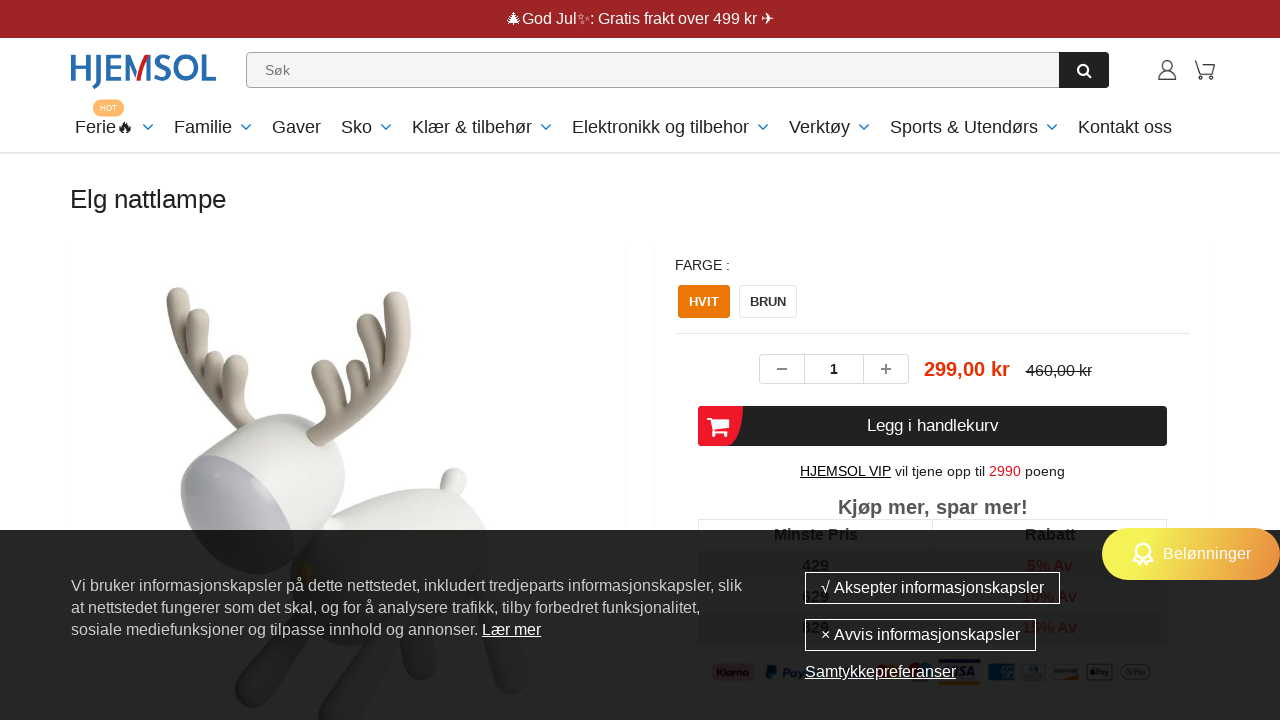

--- FILE ---
content_type: text/html; charset=utf-8
request_url: https://www.hjemsol.no/products/elg-nattlampe
body_size: 44131
content:
<!doctype html>
<html lang="en" class="noIE">
  <head><script>GSXMLHttpRequest = XMLHttpRequest;</script>

    <!-- Basic page needs ================================================== -->
    <meta charset="utf-8">
    <meta name="viewport" content="width=device-width, initial-scale=1, maximum-scale=1">
    <meta name="google-site-verification" content="Xq0FPlvjF2evn7SDRVo5BPwc3X4ebWCSsGtKxR0F6Rw" />
    <meta name="google-site-verification" content="-J60kzxfjK623RGfrrpomtoQCr_XMU_0dB1-IDgOsV0" />
    <meta name="google-site-verification" content="2q_dhHKbpWhb-XJqGDzxK57gADujxtufsBCD7YUbMo4" />


    

     
<script src="//www.hjemsol.no/cdn/shop/t/51/assets/gcs.js?v=115525947305220003321761873202" type="text/javascript"></script>

    
    
    




<!-- Google Tag Manager -->
<script>(function(w,d,s,l,i){w[l]=w[l]||[];w[l].push({'gtm.start':
new Date().getTime(),event:'gtm.js'});var f=d.getElementsByTagName(s)[0],
j=d.createElement(s),dl=l!='dataLayer'?'&l='+l:'';j.async=true;j.src=
'https://www.googletagmanager.com/gtm.js?id='+i+dl;f.parentNode.insertBefore(j,f);
})(window,document,'script','dataLayer','GTM-54VXXRGG');</script>
<!-- End Google Tag Manager -->

    <!-- Title and description ================================================== -->
    <title>
      Elg nattlampe &ndash; hjemsol
    </title>
    <meta name="google-site-verification" content="f41lvGg2I1gbKlnJO-hksrypgf7jRtWvhV5m8ud6M-8" />

    
    <meta name="description" content="DET BESTE GAVEVALGET360-GRADERS ROTERENDE HODE OG BENTO LYSMODUS - VARMT OG KALDT LYS30 MINUTTER AUTO-AV-FUNKSJON Tilfør ekte magi denne høytiden ved å gi denne kreative og smarte Elk-nattlampen i gave. Elg nattlampen er en vakker måte å bringe barn og foreldre sammen rundt nattlampen slik at den kan gi øyeblikk med go">
    
<meta name="google-site-verification" content="TfObg-hq5AuVIpXvQidFqr5R4n8PN2tHkPMW9-6Vejs" />

    <!-- Helpers ================================================== -->
    
  <meta property="og:type" content="product">
  <meta property="og:title" content="Elg nattlampe">
  
  <meta property="og:image" content="http://www.hjemsol.no/cdn/shop/products/1_0000_1_1b0833ca-db37-4cd0-b678-12d9f7a71e63_800x.jpg?v=1636102630">
  <meta property="og:image:secure_url" content="https://www.hjemsol.no/cdn/shop/products/1_0000_1_1b0833ca-db37-4cd0-b678-12d9f7a71e63_800x.jpg?v=1636102630">
  
  <meta property="og:image" content="http://www.hjemsol.no/cdn/shop/products/1_0001_2_c64a2e2d-2aaf-46a3-a881-7bb25c5bf760_800x.jpg?v=1636102630">
  <meta property="og:image:secure_url" content="https://www.hjemsol.no/cdn/shop/products/1_0001_2_c64a2e2d-2aaf-46a3-a881-7bb25c5bf760_800x.jpg?v=1636102630">
  
  <meta property="og:image" content="http://www.hjemsol.no/cdn/shop/products/1_0002_3_b1700181-9720-406c-8166-bb23c77bb034_800x.jpg?v=1636102630">
  <meta property="og:image:secure_url" content="https://www.hjemsol.no/cdn/shop/products/1_0002_3_b1700181-9720-406c-8166-bb23c77bb034_800x.jpg?v=1636102630">
  
  <meta property="og:price:amount" content="299,00">
  <meta property="og:price:currency" content="NOK">


  <meta property="og:description" content="DET BESTE GAVEVALGET360-GRADERS ROTERENDE HODE OG BENTO LYSMODUS - VARMT OG KALDT LYS30 MINUTTER AUTO-AV-FUNKSJON Tilfør ekte magi denne høytiden ved å gi denne kreative og smarte Elk-nattlampen i gave. Elg nattlampen er en vakker måte å bringe barn og foreldre sammen rundt nattlampen slik at den kan gi øyeblikk med go">

  <meta property="og:url" content="https://www.hjemsol.no/products/elg-nattlampe">
  <meta property="og:site_name" content="hjemsol">



<meta name="twitter:card" content="summary">

  <meta name="twitter:title" content="Elg nattlampe">
  <meta name="twitter:description" content="DET BESTE GAVEVALGET360-GRADERS ROTERENDE HODE OG BENTO LYSMODUS - VARMT OG KALDT LYS30 MINUTTER AUTO-AV-FUNKSJON Tilfør ekte magi denne høytiden ved å gi denne kreative og smarte Elk-nattlampen i gave. Elg nattlampen er en vakker måte å bringe barn og foreldre sammen rundt nattlampen slik at den kan gi øyeblikk med god stemning og godt humør. Elg nattlampen er ideell som leselampe eller studielampe. Den kan lett bæres med deg hvor som helst. Det varme lyset er mykt nok for kjæledyr og små barn. Elg nattlampen er flott for barnerom ettersom det har to moduser for lysregulering. Et mykt varmt lys er ideelt før sengetid, da det tillater naturlig frigjøring av melatonin gjennom nervesystemet. Spesifikasjoner:  Spenningsinngang: DC 5V 1A Merkestrøm: 0,2A Nominell effekt: 1W Materiale: ABS+PC+silikon Størrelse: 169(L)X159(B)X240(H)mm Batterikapasitet: 1200mAh Vekt: 283g 2 reguleringsmoduser, praktisk kontroll av lysmodus ved å rotere halen Inkludert i">
  <meta name="twitter:image" content="https://www.hjemsol.no/cdn/shop/products/1_0000_1_1b0833ca-db37-4cd0-b678-12d9f7a71e63_800x.jpg?v=1636102630">
  <meta name="twitter:image:width" content="240">
  <meta name="twitter:image:height" content="240">

    <link rel="canonical" href="https://www.hjemsol.no/products/elg-nattlampe">
    <meta name="viewport" content="width=device-width,initial-scale=1">
    <meta name="theme-color" content="#000000">

    
    <link rel="shortcut icon" href="//www.hjemsol.no/cdn/shop/t/51/assets/favicon.png?v=149104118992039467121761873202" type="image/png" />
    

    
    
    
        
<!-- <link rel='stylesheet' id='flatsome-googlefonts-css'  href='//fonts.googleapis.com/css?family=Nunito%3Aregular%2C700%2Cregular%2C700%7CDancing+Script%3Aregular%2C400&#038;display=swap&#038;ver=3.9' type='text/css' media='all' /> -->
    
    <link rel="stylesheet" type="text/css" href="//cdn.jsdelivr.net/npm/slick-carousel@1.8.1/slick/slick-theme.css"/>

    
     <link href="//www.hjemsol.no/cdn/shop/t/51/assets/slick.css?v=60778196010295258831761873202" rel="stylesheet" type="text/css" media="all" /> 
    <link href="//www.hjemsol.no/cdn/shop/t/51/assets/apps.css?v=416112828544129461761873202" rel="stylesheet" type="text/css" media="all" />
    <link href="//www.hjemsol.no/cdn/shop/t/51/assets/style.css?v=80845702372564274571761875248" rel="stylesheet" type="text/css" media="all" />
    <link href="//www.hjemsol.no/cdn/shop/t/51/assets/flexslider.css?v=26719980696272583651761873202" rel="stylesheet" type="text/css" media="all" />
    <link href="//www.hjemsol.no/cdn/shop/t/51/assets/flexslider-product.css?v=100848289567438265891761873202" rel="stylesheet" type="text/css" media="all" />

    

    

     

    
    

    <!-- Header hook for plugins ================================================== -->
    <script>window.performance && window.performance.mark && window.performance.mark('shopify.content_for_header.start');</script><meta id="shopify-digital-wallet" name="shopify-digital-wallet" content="/51907231915/digital_wallets/dialog">
<meta name="shopify-checkout-api-token" content="e3a529b4730b9f2b5aadedcb5427c604">
<meta id="in-context-paypal-metadata" data-shop-id="51907231915" data-venmo-supported="true" data-environment="production" data-locale="en_US" data-paypal-v4="true" data-currency="NOK">
<link rel="alternate" type="application/json+oembed" href="https://www.hjemsol.no/products/elg-nattlampe.oembed">
<script async="async" src="/checkouts/internal/preloads.js?locale=nb-NO"></script>
<script id="shopify-features" type="application/json">{"accessToken":"e3a529b4730b9f2b5aadedcb5427c604","betas":["rich-media-storefront-analytics"],"domain":"www.hjemsol.no","predictiveSearch":true,"shopId":51907231915,"locale":"nb"}</script>
<script>var Shopify = Shopify || {};
Shopify.shop = "hjemsol.myshopify.com";
Shopify.locale = "nb";
Shopify.currency = {"active":"NOK","rate":"1.0"};
Shopify.country = "NO";
Shopify.theme = {"name":"2025圣诞节+黑五 去掉复购添加Paypal + 懒加载 + 积分 + LP模板","id":149408940203,"schema_name":"ShowTime","schema_version":"5.0.6","theme_store_id":null,"role":"main"};
Shopify.theme.handle = "null";
Shopify.theme.style = {"id":null,"handle":null};
Shopify.cdnHost = "www.hjemsol.no/cdn";
Shopify.routes = Shopify.routes || {};
Shopify.routes.root = "/";</script>
<script type="module">!function(o){(o.Shopify=o.Shopify||{}).modules=!0}(window);</script>
<script>!function(o){function n(){var o=[];function n(){o.push(Array.prototype.slice.apply(arguments))}return n.q=o,n}var t=o.Shopify=o.Shopify||{};t.loadFeatures=n(),t.autoloadFeatures=n()}(window);</script>
<script id="shop-js-analytics" type="application/json">{"pageType":"product"}</script>
<script defer="defer" async type="module" src="//www.hjemsol.no/cdn/shopifycloud/shop-js/modules/v2/client.init-shop-cart-sync_DisQwqDC.nb.esm.js"></script>
<script defer="defer" async type="module" src="//www.hjemsol.no/cdn/shopifycloud/shop-js/modules/v2/chunk.common_D9D6kZf8.esm.js"></script>
<script type="module">
  await import("//www.hjemsol.no/cdn/shopifycloud/shop-js/modules/v2/client.init-shop-cart-sync_DisQwqDC.nb.esm.js");
await import("//www.hjemsol.no/cdn/shopifycloud/shop-js/modules/v2/chunk.common_D9D6kZf8.esm.js");

  window.Shopify.SignInWithShop?.initShopCartSync?.({"fedCMEnabled":true,"windoidEnabled":true});

</script>
<script>(function() {
  var isLoaded = false;
  function asyncLoad() {
    if (isLoaded) return;
    isLoaded = true;
    var urls = ["https:\/\/loox.io\/widget\/Ek-H8G2M2Y\/loox.1608106804419.js?shop=hjemsol.myshopify.com","https:\/\/ufe.helixo.co\/scripts\/sdk.min.js?shop=hjemsol.myshopify.com","https:\/\/mds.oceanpayment.com\/assets\/shopifylogo\/visa,mastercard,maestro,jcb,american_express,diners_club,discover.js?shop=hjemsol.myshopify.com","https:\/\/dkov91l6wait7.cloudfront.net\/almighty.js?shop=hjemsol.myshopify.com","https:\/\/omnisnippet1.com\/platforms\/shopify.js?source=scriptTag\u0026v=2025-05-15T01\u0026shop=hjemsol.myshopify.com","https:\/\/s3.eu-west-1.amazonaws.com\/production-klarna-il-shopify-osm\/0b7fe7c4a98ef8166eeafee767bc667686567a25\/hjemsol.myshopify.com-1761875711245.js?shop=hjemsol.myshopify.com"];
    for (var i = 0; i < urls.length; i++) {
      var s = document.createElement('script');
      s.type = 'text/javascript';
      s.async = true;
      s.src = urls[i];
      var x = document.getElementsByTagName('script')[0];
      x.parentNode.insertBefore(s, x);
    }
  };
  if(window.attachEvent) {
    window.attachEvent('onload', asyncLoad);
  } else {
    window.addEventListener('load', asyncLoad, false);
  }
})();</script>
<script id="__st">var __st={"a":51907231915,"offset":-14400,"reqid":"3be89177-5e84-4328-a2f9-25aec5f38e19-1762473871","pageurl":"www.hjemsol.no\/products\/elg-nattlampe","u":"c03c7a2e370c","p":"product","rtyp":"product","rid":7090464063659};</script>
<script>window.ShopifyPaypalV4VisibilityTracking = true;</script>
<script id="captcha-bootstrap">!function(){'use strict';const t='contact',e='account',n='new_comment',o=[[t,t],['blogs',n],['comments',n],[t,'customer']],c=[[e,'customer_login'],[e,'guest_login'],[e,'recover_customer_password'],[e,'create_customer']],r=t=>t.map((([t,e])=>`form[action*='/${t}']:not([data-nocaptcha='true']) input[name='form_type'][value='${e}']`)).join(','),a=t=>()=>t?[...document.querySelectorAll(t)].map((t=>t.form)):[];function s(){const t=[...o],e=r(t);return a(e)}const i='password',u='form_key',d=['recaptcha-v3-token','g-recaptcha-response','h-captcha-response',i],f=()=>{try{return window.sessionStorage}catch{return}},m='__shopify_v',_=t=>t.elements[u];function p(t,e,n=!1){try{const o=window.sessionStorage,c=JSON.parse(o.getItem(e)),{data:r}=function(t){const{data:e,action:n}=t;return t[m]||n?{data:e,action:n}:{data:t,action:n}}(c);for(const[e,n]of Object.entries(r))t.elements[e]&&(t.elements[e].value=n);n&&o.removeItem(e)}catch(o){console.error('form repopulation failed',{error:o})}}const l='form_type',E='cptcha';function T(t){t.dataset[E]=!0}const w=window,h=w.document,L='Shopify',v='ce_forms',y='captcha';let A=!1;((t,e)=>{const n=(g='f06e6c50-85a8-45c8-87d0-21a2b65856fe',I='https://cdn.shopify.com/shopifycloud/storefront-forms-hcaptcha/ce_storefront_forms_captcha_hcaptcha.v1.5.2.iife.js',D={infoText:'Beskyttet av hCaptcha',privacyText:'Personvern',termsText:'Vilkår'},(t,e,n)=>{const o=w[L][v],c=o.bindForm;if(c)return c(t,g,e,D).then(n);var r;o.q.push([[t,g,e,D],n]),r=I,A||(h.body.append(Object.assign(h.createElement('script'),{id:'captcha-provider',async:!0,src:r})),A=!0)});var g,I,D;w[L]=w[L]||{},w[L][v]=w[L][v]||{},w[L][v].q=[],w[L][y]=w[L][y]||{},w[L][y].protect=function(t,e){n(t,void 0,e),T(t)},Object.freeze(w[L][y]),function(t,e,n,w,h,L){const[v,y,A,g]=function(t,e,n){const i=e?o:[],u=t?c:[],d=[...i,...u],f=r(d),m=r(i),_=r(d.filter((([t,e])=>n.includes(e))));return[a(f),a(m),a(_),s()]}(w,h,L),I=t=>{const e=t.target;return e instanceof HTMLFormElement?e:e&&e.form},D=t=>v().includes(t);t.addEventListener('submit',(t=>{const e=I(t);if(!e)return;const n=D(e)&&!e.dataset.hcaptchaBound&&!e.dataset.recaptchaBound,o=_(e),c=g().includes(e)&&(!o||!o.value);(n||c)&&t.preventDefault(),c&&!n&&(function(t){try{if(!f())return;!function(t){const e=f();if(!e)return;const n=_(t);if(!n)return;const o=n.value;o&&e.removeItem(o)}(t);const e=Array.from(Array(32),(()=>Math.random().toString(36)[2])).join('');!function(t,e){_(t)||t.append(Object.assign(document.createElement('input'),{type:'hidden',name:u})),t.elements[u].value=e}(t,e),function(t,e){const n=f();if(!n)return;const o=[...t.querySelectorAll(`input[type='${i}']`)].map((({name:t})=>t)),c=[...d,...o],r={};for(const[a,s]of new FormData(t).entries())c.includes(a)||(r[a]=s);n.setItem(e,JSON.stringify({[m]:1,action:t.action,data:r}))}(t,e)}catch(e){console.error('failed to persist form',e)}}(e),e.submit())}));const S=(t,e)=>{t&&!t.dataset[E]&&(n(t,e.some((e=>e===t))),T(t))};for(const o of['focusin','change'])t.addEventListener(o,(t=>{const e=I(t);D(e)&&S(e,y())}));const B=e.get('form_key'),M=e.get(l),P=B&&M;t.addEventListener('DOMContentLoaded',(()=>{const t=y();if(P)for(const e of t)e.elements[l].value===M&&p(e,B);[...new Set([...A(),...v().filter((t=>'true'===t.dataset.shopifyCaptcha))])].forEach((e=>S(e,t)))}))}(h,new URLSearchParams(w.location.search),n,t,e,['guest_login'])})(!0,!0)}();</script>
<script integrity="sha256-52AcMU7V7pcBOXWImdc/TAGTFKeNjmkeM1Pvks/DTgc=" data-source-attribution="shopify.loadfeatures" defer="defer" src="//www.hjemsol.no/cdn/shopifycloud/storefront/assets/storefront/load_feature-81c60534.js" crossorigin="anonymous"></script>
<script data-source-attribution="shopify.dynamic_checkout.dynamic.init">var Shopify=Shopify||{};Shopify.PaymentButton=Shopify.PaymentButton||{isStorefrontPortableWallets:!0,init:function(){window.Shopify.PaymentButton.init=function(){};var t=document.createElement("script");t.src="https://www.hjemsol.no/cdn/shopifycloud/portable-wallets/latest/portable-wallets.nb.js",t.type="module",document.head.appendChild(t)}};
</script>
<script data-source-attribution="shopify.dynamic_checkout.buyer_consent">
  function portableWalletsHideBuyerConsent(e){var t=document.getElementById("shopify-buyer-consent"),n=document.getElementById("shopify-subscription-policy-button");t&&n&&(t.classList.add("hidden"),t.setAttribute("aria-hidden","true"),n.removeEventListener("click",e))}function portableWalletsShowBuyerConsent(e){var t=document.getElementById("shopify-buyer-consent"),n=document.getElementById("shopify-subscription-policy-button");t&&n&&(t.classList.remove("hidden"),t.removeAttribute("aria-hidden"),n.addEventListener("click",e))}window.Shopify?.PaymentButton&&(window.Shopify.PaymentButton.hideBuyerConsent=portableWalletsHideBuyerConsent,window.Shopify.PaymentButton.showBuyerConsent=portableWalletsShowBuyerConsent);
</script>
<script data-source-attribution="shopify.dynamic_checkout.cart.bootstrap">document.addEventListener("DOMContentLoaded",(function(){function t(){return document.querySelector("shopify-accelerated-checkout-cart, shopify-accelerated-checkout")}if(t())Shopify.PaymentButton.init();else{new MutationObserver((function(e,n){t()&&(Shopify.PaymentButton.init(),n.disconnect())})).observe(document.body,{childList:!0,subtree:!0})}}));
</script>
<link id="shopify-accelerated-checkout-styles" rel="stylesheet" media="screen" href="https://www.hjemsol.no/cdn/shopifycloud/portable-wallets/latest/accelerated-checkout-backwards-compat.css" crossorigin="anonymous">
<style id="shopify-accelerated-checkout-cart">
        #shopify-buyer-consent {
  margin-top: 1em;
  display: inline-block;
  width: 100%;
}

#shopify-buyer-consent.hidden {
  display: none;
}

#shopify-subscription-policy-button {
  background: none;
  border: none;
  padding: 0;
  text-decoration: underline;
  font-size: inherit;
  cursor: pointer;
}

#shopify-subscription-policy-button::before {
  box-shadow: none;
}

      </style>

<script>window.performance && window.performance.mark && window.performance.mark('shopify.content_for_header.end');</script>
    <script src="//www.hjemsol.no/cdn/shop/t/51/assets/saker.js?v=176598517740557200571761873202" type="text/javascript"></script>
    <script src="//www.hjemsol.no/cdn/shop/t/51/assets/lazysizes.min.js?v=165306835938456545481761873202" type="text/javascript"></script>

    <!--[if lt IE 9]>
<script src="//html5shiv.googlecode.com/svn/trunk/html5.js" type="text/javascript"></script>
<![endif]-->

    

    <script src="//www.hjemsol.no/cdn/shop/t/51/assets/jquery.js?v=105778841822381192391761873202" type="text/javascript"></script>

    <!-- Theme Global App JS ================================================== -->
    <script>
      var app = app || {
        data:{
          template:"product",
          money_format: "{{amount_with_comma_separator}} kr"
        }
      }
    </script>  
    <script>var loox_global_hash = '1762462124869';</script><script>var loox_pop_active = true;var loox_pop_display = {"home_page":true,"product_page":true,"cart_page":false,"other_pages":false};</script><style>.loox-reviews-default { max-width: 1200px; margin: 0 auto; }</style>
    <script>
      if(document.location.href.indexOf('?sort_by=best-selling') > -1) { 
        var url = document.location.href;
        document.location.href = url.replace("?sort_by=best-selling","");
      }
      if(document.location.href.indexOf('&sort_by=best-selling') > -1) { 
        var url = document.location.href;
        document.location.href = url.replace("&sort_by=best-selling","");
      }
    </script>
  


<!-- Google tag (gtag.js) -->
<!-- <script async src="https://www.googletagmanager.com/gtag/js?id=AW-386573351"></script>
<script>
  window.dataLayer = window.dataLayer || [];
  function gtag(){dataLayer.push(arguments);}
  gtag('js', new Date());

  gtag('config', 'AW-386573351');
</script> -->
    
  <!-- BeginConsistentCartAddon -->  <script>    Shopify.customer_logged_in = false ;  Shopify.customer_email = "" ;  Shopify.log_uuids = true;    </script>  <!-- EndConsistentCartAddon -->
<style>
.text-sticky.sticky {
    top: 94px;
}
  @media(max-width:480px){
    .text-sticky.sticky {
        top: 87px;
    }
  }
</style>     


    
<!-- BEGIN app block: shopify://apps/ufe-cross-sell-upsell-bundle/blocks/app-embed/588d2ac5-62f3-4ccd-8638-da98ec61fa90 -->



<script>
  window.isUfeInstalled = true;
  
  window.ufeStore = {
    collections: [297441394859,296191754411,306313658539,284666200235,238899560619,239574712491,239556722859,307781173419,238998421675,239659253931,239756279979,299240751275,238899134635,318898667691,291676389547,307781304491],
    tags: 'discount,Familie,Gaver,Lys,Valentine&#39;s Day'.split(','),
    selectedVariantId: 41148534390955,
    moneyFormat: "{{amount_with_comma_separator}} kr",
    moneyFormatWithCurrency: "{{amount_with_comma_separator}} NOK",
    currency: "NOK",
    customerId: null,
    productAvailable: true,
    productMapping: [],
    meta: {
        pageType: 'product' ,
        productId: 7090464063659 ,
        selectedVariantId: 41148534390955,
        collectionId: null
    }
  }
  


  
    window.ufeStore.cartTotal = 0;
    window.ufeStore.cart = {"note":null,"attributes":{},"original_total_price":0,"total_price":0,"total_discount":0,"total_weight":0.0,"item_count":0,"items":[],"requires_shipping":false,"currency":"NOK","items_subtotal_price":0,"cart_level_discount_applications":[],"checkout_charge_amount":0},
    
  

   window.ufeStore.localization = {};
  
  

  window.ufeStore.localization.availableCountries = ["NO"];
  window.ufeStore.localization.availableLanguages = ["nb"];

  console.log("%c UFE: Funnel Engines ⚡️ Full Throttle 🦾😎!", 'font-weight: bold; letter-spacing: 2px; font-family: system-ui, -apple-system, BlinkMacSystemFont, "Segoe UI", "Roboto", "Oxygen", "Ubuntu", Arial, sans-serif;font-size: 20px;color: rgb(25, 124, 255); text-shadow: 1px 1px 0 rgb(62, 246, 255)');
  console.log(`%c \n Funnels on hjemsol is powered by Upsell Funnel Engine. \n  \n   → Positive ROI Guaranteed \n   → #1 Upsell Funnel App\n   → Increased AOV & LTV\n   → All-In-One Upsell & Cross Sell\n  \n Know more: https://helixo.co/ufe \n\n  \n  `,'font-size: 12px;font-family: monospace;padding: 1px 2px;line-height: 1');
   
</script>


<script async src="https://ufe.helixo.co/scripts/sdk.min.js?shop=hjemsol.myshopify.com"></script><!-- END app block --><!-- BEGIN app block: shopify://apps/attentive/blocks/attn-tag/8df62c72-8fe4-407e-a5b3-72132be30a0d --><script type="text/javascript" src="https://cdn.attn.tv/hjemsol/dtag.js?source=app-embed" defer="defer"></script>


<!-- END app block --><script src="https://cdn.shopify.com/extensions/019a3a48-857a-705c-a492-89b179b6511a/js-client-184/assets/pushowl-shopify.js" type="text/javascript" defer="defer"></script>
<link href="https://monorail-edge.shopifysvc.com" rel="dns-prefetch">
<script>(function(){if ("sendBeacon" in navigator && "performance" in window) {try {var session_token_from_headers = performance.getEntriesByType('navigation')[0].serverTiming.find(x => x.name == '_s').description;} catch {var session_token_from_headers = undefined;}var session_cookie_matches = document.cookie.match(/_shopify_s=([^;]*)/);var session_token_from_cookie = session_cookie_matches && session_cookie_matches.length === 2 ? session_cookie_matches[1] : "";var session_token = session_token_from_headers || session_token_from_cookie || "";function handle_abandonment_event(e) {var entries = performance.getEntries().filter(function(entry) {return /monorail-edge.shopifysvc.com/.test(entry.name);});if (!window.abandonment_tracked && entries.length === 0) {window.abandonment_tracked = true;var currentMs = Date.now();var navigation_start = performance.timing.navigationStart;var payload = {shop_id: 51907231915,url: window.location.href,navigation_start,duration: currentMs - navigation_start,session_token,page_type: "product"};window.navigator.sendBeacon("https://monorail-edge.shopifysvc.com/v1/produce", JSON.stringify({schema_id: "online_store_buyer_site_abandonment/1.1",payload: payload,metadata: {event_created_at_ms: currentMs,event_sent_at_ms: currentMs}}));}}window.addEventListener('pagehide', handle_abandonment_event);}}());</script>
<script id="web-pixels-manager-setup">(function e(e,d,r,n,o){if(void 0===o&&(o={}),!Boolean(null===(a=null===(i=window.Shopify)||void 0===i?void 0:i.analytics)||void 0===a?void 0:a.replayQueue)){var i,a;window.Shopify=window.Shopify||{};var t=window.Shopify;t.analytics=t.analytics||{};var s=t.analytics;s.replayQueue=[],s.publish=function(e,d,r){return s.replayQueue.push([e,d,r]),!0};try{self.performance.mark("wpm:start")}catch(e){}var l=function(){var e={modern:/Edge?\/(1{2}[4-9]|1[2-9]\d|[2-9]\d{2}|\d{4,})\.\d+(\.\d+|)|Firefox\/(1{2}[4-9]|1[2-9]\d|[2-9]\d{2}|\d{4,})\.\d+(\.\d+|)|Chrom(ium|e)\/(9{2}|\d{3,})\.\d+(\.\d+|)|(Maci|X1{2}).+ Version\/(15\.\d+|(1[6-9]|[2-9]\d|\d{3,})\.\d+)([,.]\d+|)( \(\w+\)|)( Mobile\/\w+|) Safari\/|Chrome.+OPR\/(9{2}|\d{3,})\.\d+\.\d+|(CPU[ +]OS|iPhone[ +]OS|CPU[ +]iPhone|CPU IPhone OS|CPU iPad OS)[ +]+(15[._]\d+|(1[6-9]|[2-9]\d|\d{3,})[._]\d+)([._]\d+|)|Android:?[ /-](13[3-9]|1[4-9]\d|[2-9]\d{2}|\d{4,})(\.\d+|)(\.\d+|)|Android.+Firefox\/(13[5-9]|1[4-9]\d|[2-9]\d{2}|\d{4,})\.\d+(\.\d+|)|Android.+Chrom(ium|e)\/(13[3-9]|1[4-9]\d|[2-9]\d{2}|\d{4,})\.\d+(\.\d+|)|SamsungBrowser\/([2-9]\d|\d{3,})\.\d+/,legacy:/Edge?\/(1[6-9]|[2-9]\d|\d{3,})\.\d+(\.\d+|)|Firefox\/(5[4-9]|[6-9]\d|\d{3,})\.\d+(\.\d+|)|Chrom(ium|e)\/(5[1-9]|[6-9]\d|\d{3,})\.\d+(\.\d+|)([\d.]+$|.*Safari\/(?![\d.]+ Edge\/[\d.]+$))|(Maci|X1{2}).+ Version\/(10\.\d+|(1[1-9]|[2-9]\d|\d{3,})\.\d+)([,.]\d+|)( \(\w+\)|)( Mobile\/\w+|) Safari\/|Chrome.+OPR\/(3[89]|[4-9]\d|\d{3,})\.\d+\.\d+|(CPU[ +]OS|iPhone[ +]OS|CPU[ +]iPhone|CPU IPhone OS|CPU iPad OS)[ +]+(10[._]\d+|(1[1-9]|[2-9]\d|\d{3,})[._]\d+)([._]\d+|)|Android:?[ /-](13[3-9]|1[4-9]\d|[2-9]\d{2}|\d{4,})(\.\d+|)(\.\d+|)|Mobile Safari.+OPR\/([89]\d|\d{3,})\.\d+\.\d+|Android.+Firefox\/(13[5-9]|1[4-9]\d|[2-9]\d{2}|\d{4,})\.\d+(\.\d+|)|Android.+Chrom(ium|e)\/(13[3-9]|1[4-9]\d|[2-9]\d{2}|\d{4,})\.\d+(\.\d+|)|Android.+(UC? ?Browser|UCWEB|U3)[ /]?(15\.([5-9]|\d{2,})|(1[6-9]|[2-9]\d|\d{3,})\.\d+)\.\d+|SamsungBrowser\/(5\.\d+|([6-9]|\d{2,})\.\d+)|Android.+MQ{2}Browser\/(14(\.(9|\d{2,})|)|(1[5-9]|[2-9]\d|\d{3,})(\.\d+|))(\.\d+|)|K[Aa][Ii]OS\/(3\.\d+|([4-9]|\d{2,})\.\d+)(\.\d+|)/},d=e.modern,r=e.legacy,n=navigator.userAgent;return n.match(d)?"modern":n.match(r)?"legacy":"unknown"}(),u="modern"===l?"modern":"legacy",c=(null!=n?n:{modern:"",legacy:""})[u],f=function(e){return[e.baseUrl,"/wpm","/b",e.hashVersion,"modern"===e.buildTarget?"m":"l",".js"].join("")}({baseUrl:d,hashVersion:r,buildTarget:u}),m=function(e){var d=e.version,r=e.bundleTarget,n=e.surface,o=e.pageUrl,i=e.monorailEndpoint;return{emit:function(e){var a=e.status,t=e.errorMsg,s=(new Date).getTime(),l=JSON.stringify({metadata:{event_sent_at_ms:s},events:[{schema_id:"web_pixels_manager_load/3.1",payload:{version:d,bundle_target:r,page_url:o,status:a,surface:n,error_msg:t},metadata:{event_created_at_ms:s}}]});if(!i)return console&&console.warn&&console.warn("[Web Pixels Manager] No Monorail endpoint provided, skipping logging."),!1;try{return self.navigator.sendBeacon.bind(self.navigator)(i,l)}catch(e){}var u=new XMLHttpRequest;try{return u.open("POST",i,!0),u.setRequestHeader("Content-Type","text/plain"),u.send(l),!0}catch(e){return console&&console.warn&&console.warn("[Web Pixels Manager] Got an unhandled error while logging to Monorail."),!1}}}}({version:r,bundleTarget:l,surface:e.surface,pageUrl:self.location.href,monorailEndpoint:e.monorailEndpoint});try{o.browserTarget=l,function(e){var d=e.src,r=e.async,n=void 0===r||r,o=e.onload,i=e.onerror,a=e.sri,t=e.scriptDataAttributes,s=void 0===t?{}:t,l=document.createElement("script"),u=document.querySelector("head"),c=document.querySelector("body");if(l.async=n,l.src=d,a&&(l.integrity=a,l.crossOrigin="anonymous"),s)for(var f in s)if(Object.prototype.hasOwnProperty.call(s,f))try{l.dataset[f]=s[f]}catch(e){}if(o&&l.addEventListener("load",o),i&&l.addEventListener("error",i),u)u.appendChild(l);else{if(!c)throw new Error("Did not find a head or body element to append the script");c.appendChild(l)}}({src:f,async:!0,onload:function(){if(!function(){var e,d;return Boolean(null===(d=null===(e=window.Shopify)||void 0===e?void 0:e.analytics)||void 0===d?void 0:d.initialized)}()){var d=window.webPixelsManager.init(e)||void 0;if(d){var r=window.Shopify.analytics;r.replayQueue.forEach((function(e){var r=e[0],n=e[1],o=e[2];d.publishCustomEvent(r,n,o)})),r.replayQueue=[],r.publish=d.publishCustomEvent,r.visitor=d.visitor,r.initialized=!0}}},onerror:function(){return m.emit({status:"failed",errorMsg:"".concat(f," has failed to load")})},sri:function(e){var d=/^sha384-[A-Za-z0-9+/=]+$/;return"string"==typeof e&&d.test(e)}(c)?c:"",scriptDataAttributes:o}),m.emit({status:"loading"})}catch(e){m.emit({status:"failed",errorMsg:(null==e?void 0:e.message)||"Unknown error"})}}})({shopId: 51907231915,storefrontBaseUrl: "https://www.hjemsol.no",extensionsBaseUrl: "https://extensions.shopifycdn.com/cdn/shopifycloud/web-pixels-manager",monorailEndpoint: "https://monorail-edge.shopifysvc.com/unstable/produce_batch",surface: "storefront-renderer",enabledBetaFlags: ["2dca8a86"],webPixelsConfigList: [{"id":"812351659","configuration":"{\"shop\":\"hjemsol.myshopify.com\"}","eventPayloadVersion":"v1","runtimeContext":"STRICT","scriptVersion":"94b80d6b5f8a2309cad897219cb9737f","type":"APP","apiClientId":3090431,"privacyPurposes":["ANALYTICS","MARKETING","SALE_OF_DATA"],"dataSharingAdjustments":{"protectedCustomerApprovalScopes":["read_customer_address","read_customer_email","read_customer_name","read_customer_personal_data","read_customer_phone"]}},{"id":"420741291","configuration":"{\"pixelCode\":\"C7AIMG8B3BVT6EAP4TTG\"}","eventPayloadVersion":"v1","runtimeContext":"STRICT","scriptVersion":"22e92c2ad45662f435e4801458fb78cc","type":"APP","apiClientId":4383523,"privacyPurposes":["ANALYTICS","MARKETING","SALE_OF_DATA"],"dataSharingAdjustments":{"protectedCustomerApprovalScopes":["read_customer_address","read_customer_email","read_customer_name","read_customer_personal_data","read_customer_phone"]}},{"id":"413696171","configuration":"{\"pixel_id\":\"394758148630384\",\"pixel_type\":\"facebook_pixel\",\"metaapp_system_user_token\":\"-\"}","eventPayloadVersion":"v1","runtimeContext":"OPEN","scriptVersion":"ca16bc87fe92b6042fbaa3acc2fbdaa6","type":"APP","apiClientId":2329312,"privacyPurposes":["ANALYTICS","MARKETING","SALE_OF_DATA"],"dataSharingAdjustments":{"protectedCustomerApprovalScopes":["read_customer_address","read_customer_email","read_customer_name","read_customer_personal_data","read_customer_phone"]}},{"id":"334594219","configuration":"{\"env\":\"prod\"}","eventPayloadVersion":"v1","runtimeContext":"LAX","scriptVersion":"f29e538f50f22c7cdcc239aa042e2115","type":"APP","apiClientId":3977633,"privacyPurposes":["ANALYTICS","MARKETING"],"dataSharingAdjustments":{"protectedCustomerApprovalScopes":["read_customer_address","read_customer_email","read_customer_name","read_customer_personal_data","read_customer_phone"]}},{"id":"294092971","configuration":"{\"subdomain\": \"hjemsol\"}","eventPayloadVersion":"v1","runtimeContext":"STRICT","scriptVersion":"e091c8bfa11fc7a283f6893ff387550e","type":"APP","apiClientId":1615517,"privacyPurposes":["ANALYTICS","MARKETING","SALE_OF_DATA"],"dataSharingAdjustments":{"protectedCustomerApprovalScopes":["read_customer_address","read_customer_email","read_customer_name","read_customer_personal_data","read_customer_phone"]}},{"id":"107675819","configuration":"{\"apiURL\":\"https:\/\/api.omnisend.com\",\"appURL\":\"https:\/\/app.omnisend.com\",\"brandID\":\"606bc3ab4c7fa45454334244\",\"trackingURL\":\"https:\/\/wt.omnisendlink.com\"}","eventPayloadVersion":"v1","runtimeContext":"STRICT","scriptVersion":"aa9feb15e63a302383aa48b053211bbb","type":"APP","apiClientId":186001,"privacyPurposes":["ANALYTICS","MARKETING","SALE_OF_DATA"],"dataSharingAdjustments":{"protectedCustomerApprovalScopes":["read_customer_address","read_customer_email","read_customer_name","read_customer_personal_data","read_customer_phone"]}},{"id":"51151019","eventPayloadVersion":"1","runtimeContext":"LAX","scriptVersion":"5","type":"CUSTOM","privacyPurposes":["SALE_OF_DATA"],"name":"Google Ads \u0026 GA4 \u0026 GCS"},{"id":"114786475","eventPayloadVersion":"1","runtimeContext":"LAX","scriptVersion":"2","type":"CUSTOM","privacyPurposes":["SALE_OF_DATA"],"name":"Signal Gateway Pixel"},{"id":"shopify-app-pixel","configuration":"{}","eventPayloadVersion":"v1","runtimeContext":"STRICT","scriptVersion":"0450","apiClientId":"shopify-pixel","type":"APP","privacyPurposes":["ANALYTICS","MARKETING"]},{"id":"shopify-custom-pixel","eventPayloadVersion":"v1","runtimeContext":"LAX","scriptVersion":"0450","apiClientId":"shopify-pixel","type":"CUSTOM","privacyPurposes":["ANALYTICS","MARKETING"]}],isMerchantRequest: false,initData: {"shop":{"name":"hjemsol","paymentSettings":{"currencyCode":"NOK"},"myshopifyDomain":"hjemsol.myshopify.com","countryCode":"US","storefrontUrl":"https:\/\/www.hjemsol.no"},"customer":null,"cart":null,"checkout":null,"productVariants":[{"price":{"amount":299.0,"currencyCode":"NOK"},"product":{"title":"Elg nattlampe","vendor":"hjemsol","id":"7090464063659","untranslatedTitle":"Elg nattlampe","url":"\/products\/elg-nattlampe","type":"Lys"},"id":"41148534390955","image":{"src":"\/\/www.hjemsol.no\/cdn\/shop\/products\/1_0006_7_b8589068-d81b-4034-8f7e-9e5d27adfb24.jpg?v=1636102630"},"sku":"CP21868-C005","title":"Hvit","untranslatedTitle":"Hvit"},{"price":{"amount":299.0,"currencyCode":"NOK"},"product":{"title":"Elg nattlampe","vendor":"hjemsol","id":"7090464063659","untranslatedTitle":"Elg nattlampe","url":"\/products\/elg-nattlampe","type":"Lys"},"id":"41148534423723","image":{"src":"\/\/www.hjemsol.no\/cdn\/shop\/products\/1_0007_8_d51b56f2-d46e-4c64-86d1-d4fcae694a6d.jpg?v=1636102630"},"sku":"CP21868-C007","title":"Brun","untranslatedTitle":"Brun"}],"purchasingCompany":null},},"https://www.hjemsol.no/cdn","ae1676cfwd2530674p4253c800m34e853cb",{"modern":"","legacy":""},{"shopId":"51907231915","storefrontBaseUrl":"https:\/\/www.hjemsol.no","extensionBaseUrl":"https:\/\/extensions.shopifycdn.com\/cdn\/shopifycloud\/web-pixels-manager","surface":"storefront-renderer","enabledBetaFlags":"[\"2dca8a86\"]","isMerchantRequest":"false","hashVersion":"ae1676cfwd2530674p4253c800m34e853cb","publish":"custom","events":"[[\"page_viewed\",{}],[\"product_viewed\",{\"productVariant\":{\"price\":{\"amount\":299.0,\"currencyCode\":\"NOK\"},\"product\":{\"title\":\"Elg nattlampe\",\"vendor\":\"hjemsol\",\"id\":\"7090464063659\",\"untranslatedTitle\":\"Elg nattlampe\",\"url\":\"\/products\/elg-nattlampe\",\"type\":\"Lys\"},\"id\":\"41148534390955\",\"image\":{\"src\":\"\/\/www.hjemsol.no\/cdn\/shop\/products\/1_0006_7_b8589068-d81b-4034-8f7e-9e5d27adfb24.jpg?v=1636102630\"},\"sku\":\"CP21868-C005\",\"title\":\"Hvit\",\"untranslatedTitle\":\"Hvit\"}}]]"});</script><script>
  window.ShopifyAnalytics = window.ShopifyAnalytics || {};
  window.ShopifyAnalytics.meta = window.ShopifyAnalytics.meta || {};
  window.ShopifyAnalytics.meta.currency = 'NOK';
  var meta = {"product":{"id":7090464063659,"gid":"gid:\/\/shopify\/Product\/7090464063659","vendor":"hjemsol","type":"Lys","variants":[{"id":41148534390955,"price":29900,"name":"Elg nattlampe - Hvit","public_title":"Hvit","sku":"CP21868-C005"},{"id":41148534423723,"price":29900,"name":"Elg nattlampe - Brun","public_title":"Brun","sku":"CP21868-C007"}],"remote":false},"page":{"pageType":"product","resourceType":"product","resourceId":7090464063659}};
  for (var attr in meta) {
    window.ShopifyAnalytics.meta[attr] = meta[attr];
  }
</script>
<script class="analytics">
  (function () {
    var customDocumentWrite = function(content) {
      var jquery = null;

      if (window.jQuery) {
        jquery = window.jQuery;
      } else if (window.Checkout && window.Checkout.$) {
        jquery = window.Checkout.$;
      }

      if (jquery) {
        jquery('body').append(content);
      }
    };

    var hasLoggedConversion = function(token) {
      if (token) {
        return document.cookie.indexOf('loggedConversion=' + token) !== -1;
      }
      return false;
    }

    var setCookieIfConversion = function(token) {
      if (token) {
        var twoMonthsFromNow = new Date(Date.now());
        twoMonthsFromNow.setMonth(twoMonthsFromNow.getMonth() + 2);

        document.cookie = 'loggedConversion=' + token + '; expires=' + twoMonthsFromNow;
      }
    }

    var trekkie = window.ShopifyAnalytics.lib = window.trekkie = window.trekkie || [];
    if (trekkie.integrations) {
      return;
    }
    trekkie.methods = [
      'identify',
      'page',
      'ready',
      'track',
      'trackForm',
      'trackLink'
    ];
    trekkie.factory = function(method) {
      return function() {
        var args = Array.prototype.slice.call(arguments);
        args.unshift(method);
        trekkie.push(args);
        return trekkie;
      };
    };
    for (var i = 0; i < trekkie.methods.length; i++) {
      var key = trekkie.methods[i];
      trekkie[key] = trekkie.factory(key);
    }
    trekkie.load = function(config) {
      trekkie.config = config || {};
      trekkie.config.initialDocumentCookie = document.cookie;
      var first = document.getElementsByTagName('script')[0];
      var script = document.createElement('script');
      script.type = 'text/javascript';
      script.onerror = function(e) {
        var scriptFallback = document.createElement('script');
        scriptFallback.type = 'text/javascript';
        scriptFallback.onerror = function(error) {
                var Monorail = {
      produce: function produce(monorailDomain, schemaId, payload) {
        var currentMs = new Date().getTime();
        var event = {
          schema_id: schemaId,
          payload: payload,
          metadata: {
            event_created_at_ms: currentMs,
            event_sent_at_ms: currentMs
          }
        };
        return Monorail.sendRequest("https://" + monorailDomain + "/v1/produce", JSON.stringify(event));
      },
      sendRequest: function sendRequest(endpointUrl, payload) {
        // Try the sendBeacon API
        if (window && window.navigator && typeof window.navigator.sendBeacon === 'function' && typeof window.Blob === 'function' && !Monorail.isIos12()) {
          var blobData = new window.Blob([payload], {
            type: 'text/plain'
          });

          if (window.navigator.sendBeacon(endpointUrl, blobData)) {
            return true;
          } // sendBeacon was not successful

        } // XHR beacon

        var xhr = new XMLHttpRequest();

        try {
          xhr.open('POST', endpointUrl);
          xhr.setRequestHeader('Content-Type', 'text/plain');
          xhr.send(payload);
        } catch (e) {
          console.log(e);
        }

        return false;
      },
      isIos12: function isIos12() {
        return window.navigator.userAgent.lastIndexOf('iPhone; CPU iPhone OS 12_') !== -1 || window.navigator.userAgent.lastIndexOf('iPad; CPU OS 12_') !== -1;
      }
    };
    Monorail.produce('monorail-edge.shopifysvc.com',
      'trekkie_storefront_load_errors/1.1',
      {shop_id: 51907231915,
      theme_id: 149408940203,
      app_name: "storefront",
      context_url: window.location.href,
      source_url: "//www.hjemsol.no/cdn/s/trekkie.storefront.5ad93876886aa0a32f5bade9f25632a26c6f183a.min.js"});

        };
        scriptFallback.async = true;
        scriptFallback.src = '//www.hjemsol.no/cdn/s/trekkie.storefront.5ad93876886aa0a32f5bade9f25632a26c6f183a.min.js';
        first.parentNode.insertBefore(scriptFallback, first);
      };
      script.async = true;
      script.src = '//www.hjemsol.no/cdn/s/trekkie.storefront.5ad93876886aa0a32f5bade9f25632a26c6f183a.min.js';
      first.parentNode.insertBefore(script, first);
    };
    trekkie.load(
      {"Trekkie":{"appName":"storefront","development":false,"defaultAttributes":{"shopId":51907231915,"isMerchantRequest":null,"themeId":149408940203,"themeCityHash":"6064510846949651809","contentLanguage":"nb","currency":"NOK"},"isServerSideCookieWritingEnabled":true,"monorailRegion":"shop_domain","enabledBetaFlags":["f0df213a"]},"Session Attribution":{},"S2S":{"facebookCapiEnabled":true,"source":"trekkie-storefront-renderer","apiClientId":580111}}
    );

    var loaded = false;
    trekkie.ready(function() {
      if (loaded) return;
      loaded = true;

      window.ShopifyAnalytics.lib = window.trekkie;

      var originalDocumentWrite = document.write;
      document.write = customDocumentWrite;
      try { window.ShopifyAnalytics.merchantGoogleAnalytics.call(this); } catch(error) {};
      document.write = originalDocumentWrite;

      window.ShopifyAnalytics.lib.page(null,{"pageType":"product","resourceType":"product","resourceId":7090464063659,"shopifyEmitted":true});

      var match = window.location.pathname.match(/checkouts\/(.+)\/(thank_you|post_purchase)/)
      var token = match? match[1]: undefined;
      if (!hasLoggedConversion(token)) {
        setCookieIfConversion(token);
        window.ShopifyAnalytics.lib.track("Viewed Product",{"currency":"NOK","variantId":41148534390955,"productId":7090464063659,"productGid":"gid:\/\/shopify\/Product\/7090464063659","name":"Elg nattlampe - Hvit","price":"299.00","sku":"CP21868-C005","brand":"hjemsol","variant":"Hvit","category":"Lys","nonInteraction":true,"remote":false},undefined,undefined,{"shopifyEmitted":true});
      window.ShopifyAnalytics.lib.track("monorail:\/\/trekkie_storefront_viewed_product\/1.1",{"currency":"NOK","variantId":41148534390955,"productId":7090464063659,"productGid":"gid:\/\/shopify\/Product\/7090464063659","name":"Elg nattlampe - Hvit","price":"299.00","sku":"CP21868-C005","brand":"hjemsol","variant":"Hvit","category":"Lys","nonInteraction":true,"remote":false,"referer":"https:\/\/www.hjemsol.no\/products\/elg-nattlampe"});
      }
    });


        var eventsListenerScript = document.createElement('script');
        eventsListenerScript.async = true;
        eventsListenerScript.src = "//www.hjemsol.no/cdn/shopifycloud/storefront/assets/shop_events_listener-3da45d37.js";
        document.getElementsByTagName('head')[0].appendChild(eventsListenerScript);

})();</script>
<script
  defer
  src="https://www.hjemsol.no/cdn/shopifycloud/perf-kit/shopify-perf-kit-2.1.2.min.js"
  data-application="storefront-renderer"
  data-shop-id="51907231915"
  data-render-region="gcp-us-central1"
  data-page-type="product"
  data-theme-instance-id="149408940203"
  data-theme-name="ShowTime"
  data-theme-version="5.0.6"
  data-monorail-region="shop_domain"
  data-resource-timing-sampling-rate="10"
  data-shs="true"
  data-shs-beacon="true"
  data-shs-export-with-fetch="true"
  data-shs-logs-sample-rate="1"
></script>
</head>
  <body id="elg-nattlampe" class="template-product" >
<script>window.KlarnaThemeGlobals={}; window.KlarnaThemeGlobals.data_purchase_amount = 29900;window.KlarnaThemeGlobals.productVariants=[{"id":41148534390955,"title":"Hvit","option1":"Hvit","option2":null,"option3":null,"sku":"CP21868-C005","requires_shipping":true,"taxable":false,"featured_image":{"id":30701662273707,"product_id":7090464063659,"position":7,"created_at":"2021-11-05T05:57:10-03:00","updated_at":"2021-11-05T05:57:10-03:00","alt":null,"width":800,"height":800,"src":"\/\/www.hjemsol.no\/cdn\/shop\/products\/1_0006_7_b8589068-d81b-4034-8f7e-9e5d27adfb24.jpg?v=1636102630","variant_ids":[41148534390955]},"available":true,"name":"Elg nattlampe - Hvit","public_title":"Hvit","options":["Hvit"],"price":29900,"weight":0,"compare_at_price":46000,"inventory_management":null,"barcode":"","featured_media":{"alt":null,"id":23039824920747,"position":7,"preview_image":{"aspect_ratio":1.0,"height":800,"width":800,"src":"\/\/www.hjemsol.no\/cdn\/shop\/products\/1_0006_7_b8589068-d81b-4034-8f7e-9e5d27adfb24.jpg?v=1636102630"}},"requires_selling_plan":false,"selling_plan_allocations":[],"quantity_rule":{"min":1,"max":null,"increment":1}},{"id":41148534423723,"title":"Brun","option1":"Brun","option2":null,"option3":null,"sku":"CP21868-C007","requires_shipping":true,"taxable":false,"featured_image":{"id":30701662306475,"product_id":7090464063659,"position":8,"created_at":"2021-11-05T05:57:10-03:00","updated_at":"2021-11-05T05:57:10-03:00","alt":null,"width":800,"height":800,"src":"\/\/www.hjemsol.no\/cdn\/shop\/products\/1_0007_8_d51b56f2-d46e-4c64-86d1-d4fcae694a6d.jpg?v=1636102630","variant_ids":[41148534423723]},"available":true,"name":"Elg nattlampe - Brun","public_title":"Brun","options":["Brun"],"price":29900,"weight":0,"compare_at_price":46000,"inventory_management":null,"barcode":"","featured_media":{"alt":null,"id":23039824953515,"position":8,"preview_image":{"aspect_ratio":1.0,"height":800,"width":800,"src":"\/\/www.hjemsol.no\/cdn\/shop\/products\/1_0007_8_d51b56f2-d46e-4c64-86d1-d4fcae694a6d.jpg?v=1636102630"}},"requires_selling_plan":false,"selling_plan_allocations":[],"quantity_rule":{"min":1,"max":null,"increment":1}}];window.KlarnaThemeGlobals.documentCopy=document.cloneNode(true);</script>




    <div class="wsmenucontainer clearfix">
        
      <div class="overlapblackbg"></div>
      
      
      <div id="shopify-section-countdown" class="shopify-section">


</div>
      <div id="shopify-section-header" class="shopify-section">
    <div class="promo-bar">
    <div class="christmas">
  <p>🎄God Jul✨: Gratis frakt over 499 kr ✈</p>
  </div>
</div>


<div id="header" data-section-id="header" data-section-type="header-section">
        
        
        <div class="header_top">
  <div class="container">
    <div class="top_menu">
      
    </div>
    <div class="hed_right">
      <ul>
        
        
            
      </ul>
    </div>
  </div>
</div>

        

        <div class="header_bot  enabled-sticky-menu ">
           <div class="header_content">
              <div class="container">          
                <div id="nav">
  <nav class="navbar" role="navigation">
    <div class="navbar-header">
      
      <a class="visible-ms visible-xs navbar-cart" id="wsnavtoggle"><div class="cart-icon"><i class="fa fa-bars"></i></div></a>     
      	
        <a href="javascript:void(0);" data-href="/cart" class="visible-ms visible-xs pull-right navbar-cart cart-popup">
          <div class="cart-icon"><span class="count hidden">0</span><i class="header-icon icon-cart mobile-icon-cart"></i></div>
          </a>
       
        
        
        <a class="visible-ms visible-xs pull-right navbar-cart" href="/account/login"><span class="icons"><i class="header-icon icon-user mobile-icon-user"></i></span></a>
      
      <a class="visible-xs pull-left navbar-cart " href="/search"><span class="icons"><i class="fa fa-search"></i></span></a>
<a class="hide pull-right navbar-cart " href="/search"><span class="icons"><i class="mobile-icon-search"></i></span></a>
      
        
        <a class="navbar-brand" href="/" itemprop="url">
          <img src="//www.hjemsol.no/cdn/shop/files/c351c8182516370e0f3a32614242d353_909ce828-fc31-4955-b9d7-df93fe6057c5_250x.png?v=1640616121" alt="hjemsol" itemprop="logo" />
        </a>
        
        
    </div>
    <!-- main menu -->
    
    <ul class="hidden-xs nav navbar-nav navbar-right">
            
      <li class="dropdown-grid no-open-arrow">
        <a data-toggle="dropdown" href="javascript:;" class="dropdown-toggle" aria-expanded="true"><span class="icons"><i class="header-icon icon-user"></i></span></a>
        <div class="dropdown-grid-wrapper">
          <div class="dropdown-menu no-padding animated fadeInDown col-xs-12 col-sm-5 col-md-4 col-lg-3" role="menu">
            

<div class="menu_c acc_menu">
  <div class="menu_title clearfix">
    <h4>Min konto</h4>
     
  </div>

  
    <div class="login_frm">
      <p class="text-center">Velkommen til hjemsol!</p>
      <div class="remember">
        <a href="/account/login" class="signin_btn btn_c gtag-login">Logg Inn</a>
        <a href="/account/register" class="signin_btn btn_c gtag-signup">Opprett konto</a>
      </div>
    </div>
  
</div>
          </div>
        </div>
      </li>
      

      
      
	<li class="dropdown-grid no-open-arrow ">
       
      <a data-toggle="dropdown" data-href="/cart" href="javascript:void(0);" class="dropdown-toggle cart-popup" aria-expanded="true">
        <div class="cart-icon"><span class="count hidden">0</span><i class="header-icon icon-cart"></i></div></a>
      <div class="dropdown-grid-wrapper hidden">
          <div class="dropdown-menu no-padding animated fadeInDown col-xs-12 col-sm-9 col-md-7" role="menu">
            
            <div class="menu_c cart_menu">
  <div class="menu_title clearfix">
    <h4>Handlevogn</h4>
  </div>
  
  <div class="cart_row">
    <div class="empty-cart">Handlekurven din er for øyeblikket tom.</div>
    <p><a href="javascript:void(0)" class="btn_c btn_close">Fortsett å handle</a></p>
  </div>
  
</div>
            
          </div>
        </div>
      
      </li>
  
    </ul>
    <div class="hidden-xs">   
    <div class="dropdown-grid no-open-arrow">
        
        <div class="fixed-search">    
          


<form action="/search" method="get" role="search">
  <div class="menu_c search_menu">
        <div class="search_box">
      
      <input type="hidden" name="type" value="product">
      
      <input type="search" name="q" value="" class="txtbox dox" autocomplete="off" placeholder="Søk" aria-label="Søk">
      <button class="btn btn-link gtag-search" type="submit" value="Søk"><span class="fa fa-search"></span></button>
    </div>


        
    <div class="plex">
       <h5>Populær akkurat nå</h5>
    
      
      <p><a href="https://www.hjemsol.no/search?type=product&q=katt" data-event-id="hot_menu_click" data-hot_menu="katt">katt</a></p>
    
      
      <p><a href="https://www.hjemsol.no/collections/rengjoringsverktoy" data-event-id="hot_menu_click" data-hot_menu="rengjøring">rengjøring</a></p>
    
      
      <p><a href="https://www.hjemsol.no/collections/bil-tilbehor" data-event-id="hot_menu_click" data-hot_menu="
bil">
bil</a></p>
    
      
      <p><a href="https://www.hjemsol.no/search?page=1&q=spill&type=product" data-event-id="hot_menu_click" data-hot_menu="spill">spill</a></p>
    
      
      <p><a href="https://www.hjemsol.no/search?type=product&q=barbermaskin" data-event-id="hot_menu_click" data-hot_menu="barbermaskin">barbermaskin</a></p>
    
    </div>

    
  </div>
</form>
        </div>
        
      </div>
    </div>
  </nav>
</div>
              </div>
            </div> 

          </div>
  		  <div class="header_menu">
            <div class="container">
                 <div id="nav">
  <nav class="navbar" role="navigation">
    <nav class="wsmenu">    
       <a class="nav-drawer-close"><i></i></a>
      <ul class="mobile-sub mega_menu wsmenu-list">  
        
        
        

        
        
        
        
        

        
        <li><a data-event-id="main_menu_click" data-main_menu="Ferie🔥" href="/collections/ferie" class="twin">Ferie🔥<span class="arrow"></span></a>
          
          <ul class="wsmenu-submenu ">
            
            <li><a data-event-id="main_menu_click" data-main_menu="Jul🎄" data-delay="500" href="/collections/god-jul-1">Jul🎄</a></li>
            
            <li><a data-event-id="main_menu_click" data-main_menu="Morsdagen🌷" data-delay="500" href="/collections/morsdagen">Morsdagen🌷</a></li>
            
            <li><a data-event-id="main_menu_click" data-main_menu="Valentinsdag💌" data-delay="500" href="/collections/valentinsdag">Valentinsdag💌</a></li>
            
            <li><a data-event-id="main_menu_click" data-main_menu="Påske🐰" data-delay="500" href="/collections/paske">Påske🐰</a></li>
            
            <li><a data-event-id="main_menu_click" data-main_menu="Skole🎒" data-delay="500" href="/collections/skole">Skole🎒</a></li>
            
            <li><a data-event-id="main_menu_click" data-main_menu="Halloween🎃" data-delay="500" href="/collections/halloween">Halloween🎃</a></li>
            
            <li><a data-event-id="main_menu_click" data-main_menu="Farsdagen👨‍👧" data-delay="500" href="/collections/farsdagen">Farsdagen👨‍👧</a></li>
            
          </ul>
             
        </li>
        
        
        
        

        
        
        
        
        

        
        <li><a data-event-id="main_menu_click" data-main_menu="Familie" href="/collections/hjem" class="twin">Familie<span class="arrow"></span></a>
          
          <ul class="wsmenu-submenu ">
            
            <li><a data-event-id="main_menu_click" data-main_menu="Kjøkken" data-delay="500" href="/collections/kjokkenforsyninger">Kjøkken</a></li>
            
            <li><a data-event-id="main_menu_click" data-main_menu="Husholdningsutstyr" data-delay="500" href="/collections/husholdningsutstyr">Husholdningsutstyr</a></li>
            
            <li><a data-event-id="main_menu_click" data-main_menu="Rengjøringsverktøy" data-delay="500" href="/collections/rengjoringsverktoy">Rengjøringsverktøy</a></li>
            
            <li><a data-event-id="main_menu_click" data-main_menu="Lagring og arrangør" data-delay="500" href="/collections/lagring">Lagring og arrangør</a></li>
            
            <li><a data-event-id="main_menu_click" data-main_menu="Kjæledyrutstyr" data-delay="500" href="/collections/kjaeledyrutstyr">Kjæledyrutstyr</a></li>
            
            <li><a data-event-id="main_menu_click" data-main_menu="HELSE &amp; SKJØNNHET" data-delay="500" href="/collections/helse-skjonnhet">HELSE &amp; SKJØNNHET</a></li>
            
            <li><a data-event-id="main_menu_click" data-main_menu="Hage og dekorasjon" data-delay="500" href="/collections/hage">Hage og dekorasjon</a></li>
            
            <li><a data-event-id="main_menu_click" data-main_menu="Lys" data-delay="500" href="/collections/lys">Lys</a></li>
            
          </ul>
             
        </li>
        
        
        
        

        
        
        
        
        

        
        <li><a data-event-id="main_menu_click" data-main_menu="Gaver" href="/collections/gave">Gaver</a></li>
        
        
        
        

        
        
        
        
        

        
        <li><a data-event-id="main_menu_click" data-main_menu="Sko" href="/collections/sko" class="twin">Sko<span class="arrow"></span></a>
          
          <div class="megamenu clearfix halfmenu">
            <ul class="wsmenu-sub-list">
              
              
              <li class="col-lg-6 col-md-6 col-sm-6 mb20d link-list">
                <h5><a data-event-id="main_menu_click" data-main_menu="Damesko" href="/collections/damesko">Damesko</a></h5>
                
                <ul>
                  
                  
                  <li class="col-lg-12 col-md-12 col-sm-12 link-list"><a data-event-id="main_menu_click" data-main_menu="Sandaler og tøfler" href="/collections/sandaler">Sandaler og tøfler</a>
                    
                  
                  
                  <li class="col-lg-12 col-md-12 col-sm-12 link-list"><a data-event-id="main_menu_click" data-main_menu="Sportssko" href="/collections/sportssko-fru">Sportssko</a>
                    
                  
                  
                  <li class="col-lg-12 col-md-12 col-sm-12 link-list"><a data-event-id="main_menu_click" data-main_menu="Høyeheler" href="/collections/hoyeheler-fru">Høyeheler</a>
                    
                  
                  
                  <li class="col-lg-12 col-md-12 col-sm-12 link-list"><a data-event-id="main_menu_click" data-main_menu="Vinterfottøy" href="/collections/vinterfottoy-fru">Vinterfottøy</a>
                    
                  
                  
                  <li class="col-lg-12 col-md-12 col-sm-12 link-list"><a data-event-id="main_menu_click" data-main_menu="Sko tilbehør" href="/collections/sko-tilbehor-fru">Sko tilbehør</a>
                    
                  
                </ul>
              </li>

              
              
              
              <li class="col-lg-6 col-md-6 col-sm-6 mb20d link-list">
                <h5><a data-event-id="main_menu_click" data-main_menu="Herresko" href="/collections/herresko">Herresko</a></h5>
                
                <ul>
                  
                  
                  <li class="col-lg-12 col-md-12 col-sm-12 link-list"><a data-event-id="main_menu_click" data-main_menu="Sikkerhetssko" href="/collections/sikkerhetssko">Sikkerhetssko</a>
                    
                  
                  
                  <li class="col-lg-12 col-md-12 col-sm-12 link-list"><a data-event-id="main_menu_click" data-main_menu="Sportssko" href="/collections/sportssko">Sportssko</a>
                    
                  
                  
                  <li class="col-lg-12 col-md-12 col-sm-12 link-list"><a data-event-id="main_menu_click" data-main_menu="Fjellsko" href="/collections/fjellsko">Fjellsko</a>
                    
                  
                  
                  <li class="col-lg-12 col-md-12 col-sm-12 link-list"><a data-event-id="main_menu_click" data-main_menu="Sandaler og tøfler" href="/collections/sandaler-og-tofler">Sandaler og tøfler</a>
                    
                  
                  
                  <li class="col-lg-12 col-md-12 col-sm-12 link-list"><a data-event-id="main_menu_click" data-main_menu="Lærsko" href="/collections/laersko">Lærsko</a>
                    
                  
                  
                  <li class="col-lg-12 col-md-12 col-sm-12 link-list"><a data-event-id="main_menu_click" data-main_menu="Sko tilbehør" href="/collections/sko-tilbehor">Sko tilbehør</a>
                    
                  
                </ul>
              </li>

              
              
            </ul>
          </div>
             
        </li>
        
        
        
        

        
        
        
        
        

        
        <li><a data-event-id="main_menu_click" data-main_menu="Klær &amp; tilbehør" href="/collections/klaer-tilbehor" class="twin">Klær &amp; tilbehør<span class="arrow"></span></a>
          
          <div class="megamenu clearfix ">
            <ul class="wsmenu-sub-list">
              
              
              <li class="col-lg-3 col-md-3 col-sm-3 mb20d link-list">
                <h5><a data-event-id="main_menu_click" data-main_menu="Kvinne Klær" href="/collections/kvinne-klaer">Kvinne Klær</a></h5>
                
                <ul>
                  
                  
                  <li class="col-lg-12 col-md-12 col-sm-12 link-list"><a data-event-id="main_menu_click" data-main_menu="Kort skjørt" href="/collections/kort-skjort">Kort skjørt</a>
                    
                  
                  
                  <li class="col-lg-12 col-md-12 col-sm-12 link-list"><a data-event-id="main_menu_click" data-main_menu="Kort erm" href="/collections/kort-erm-fru">Kort erm</a>
                    
                  
                  
                  <li class="col-lg-12 col-md-12 col-sm-12 link-list"><a data-event-id="main_menu_click" data-main_menu="Bukse" href="/collections/bukse-fru">Bukse</a>
                    
                  
                  
                  <li class="col-lg-12 col-md-12 col-sm-12 link-list"><a data-event-id="main_menu_click" data-main_menu="Genser" href="/collections/genser-fru">Genser</a>
                    
                  
                  
                  <li class="col-lg-12 col-md-12 col-sm-12 link-list"><a data-event-id="main_menu_click" data-main_menu="Jakker og kåper" href="/collections/jakker-og-kaper-fru">Jakker og kåper</a>
                    
                  
                  
                  <li class="col-lg-12 col-md-12 col-sm-12 link-list"><a data-event-id="main_menu_click" data-main_menu="Pyjamas" href="/collections/pyjamas-fru">Pyjamas</a>
                    
                  
                  
                  <li class="col-lg-12 col-md-12 col-sm-12 link-list"><a data-event-id="main_menu_click" data-main_menu="Undertøy og shapewear" href="/collections/undertoy-og-shapewear-fru">Undertøy og shapewear</a>
                    
                  
                  
                  <li class="col-lg-12 col-md-12 col-sm-12 link-list"><a data-event-id="main_menu_click" data-main_menu="Badedrakt" href="/collections/badedrakt-fru">Badedrakt</a>
                    
                  
                </ul>
              </li>

              
              
              
              <li class="col-lg-3 col-md-3 col-sm-3 mb20d link-list">
                <h5><a data-event-id="main_menu_click" data-main_menu="Herreklær" href="/collections/herreklaer">Herreklær</a></h5>
                
                <ul>
                  
                  
                  <li class="col-lg-12 col-md-12 col-sm-12 link-list"><a data-event-id="main_menu_click" data-main_menu="Kort erm" href="/collections/kort-erm-menn">Kort erm</a>
                    
                  
                  
                  <li class="col-lg-12 col-md-12 col-sm-12 link-list"><a data-event-id="main_menu_click" data-main_menu="Bukse" href="/collections/bukse-menn">Bukse</a>
                    
                  
                  
                  <li class="col-lg-12 col-md-12 col-sm-12 link-list"><a data-event-id="main_menu_click" data-main_menu="Genser" href="/collections/genser-menn">Genser</a>
                    
                  
                  
                  <li class="col-lg-12 col-md-12 col-sm-12 link-list"><a data-event-id="main_menu_click" data-main_menu="Jakker og kåper" href="/collections/jakker-og-kaper-menn">Jakker og kåper</a>
                    
                  
                  
                  <li class="col-lg-12 col-md-12 col-sm-12 link-list"><a data-event-id="main_menu_click" data-main_menu="Skjorter og vester" href="/collections/skjorter-og-vester-menn">Skjorter og vester</a>
                    
                  
                  
                  <li class="col-lg-12 col-md-12 col-sm-12 link-list"><a data-event-id="main_menu_click" data-main_menu="Pyjamas" href="/collections/pyjamas-menn">Pyjamas</a>
                    
                  
                  
                  <li class="col-lg-12 col-md-12 col-sm-12 link-list"><a data-event-id="main_menu_click" data-main_menu="Truser" href="/collections/truser-menn">Truser</a>
                    
                  
                </ul>
              </li>

              
              
              
              <li class="col-lg-3 col-md-3 col-sm-3 mb20d link-list">
                <h5><a data-event-id="main_menu_click" data-main_menu="Damesekker" href="/collections/damesekker">Damesekker</a></h5>
                
                <ul>
                  
                  
                  <li class="col-lg-12 col-md-12 col-sm-12 link-list"><a data-event-id="main_menu_click" data-main_menu="Ryggsekk" href="/collections/ryggsekk">Ryggsekk</a>
                    
                  
                  
                  <li class="col-lg-12 col-md-12 col-sm-12 link-list"><a data-event-id="main_menu_click" data-main_menu="Messenger bag" href="/collections/messenger-bag-kvinner">Messenger bag</a>
                    
                  
                  
                  <li class="col-lg-12 col-md-12 col-sm-12 link-list"><a data-event-id="main_menu_click" data-main_menu="Håndveske-Kvinner" href="/collections/veske-kvinner">Håndveske-Kvinner</a>
                    
                  
                  
                  <li class="col-lg-12 col-md-12 col-sm-12 link-list"><a data-event-id="main_menu_click" data-main_menu="Mobile lommebøker og håndvesker" href="/collections/mobile-lommeboker-og-handvesker-kvinner">Mobile lommebøker og håndvesker</a>
                    
                  
                  
                  <li class="col-lg-12 col-md-12 col-sm-12 link-list"><a data-event-id="main_menu_click" data-main_menu="Midje bag" href="/collections/midje-bag-kvinner">Midje bag</a>
                    
                  
                  
                  <li class="col-lg-12 col-md-12 col-sm-12 link-list"><a data-event-id="main_menu_click" data-main_menu="Reise- og oppbevaringsposer" href="/collections/reise-og-oppbevaringsposer-kvinner">Reise- og oppbevaringsposer</a>
                    
                  
                  
                  <li class="col-lg-12 col-md-12 col-sm-12 link-list"><a data-event-id="main_menu_click" data-main_menu="Sminkeveske" href="/collections/sminkeveske-kvinner">Sminkeveske</a>
                    
                  
                </ul>
              </li>

              
              
              
              <li class="col-lg-3 col-md-3 col-sm-3 mb20d link-list">
                <h5><a data-event-id="main_menu_click" data-main_menu="Herreveske" href="/collections/herreveske">Herreveske</a></h5>
                
                <ul>
                  
                  
                  <li class="col-lg-12 col-md-12 col-sm-12 link-list"><a data-event-id="main_menu_click" data-main_menu="Ryggsekk" href="/collections/ryggsekk-menn">Ryggsekk</a>
                    
                  
                  
                  <li class="col-lg-12 col-md-12 col-sm-12 link-list"><a data-event-id="main_menu_click" data-main_menu="Skulderveske" href="/collections/skulderveske-menn">Skulderveske</a>
                    
                  
                  
                  <li class="col-lg-12 col-md-12 col-sm-12 link-list"><a data-event-id="main_menu_click" data-main_menu="Lommebøker og kortsekker" href="/collections/lommeboker-og-kortsekker-menn">Lommebøker og kortsekker</a>
                    
                  
                  
                  <li class="col-lg-12 col-md-12 col-sm-12 link-list"><a data-event-id="main_menu_click" data-main_menu="Midje bag" href="/collections/midje-bag-menn">Midje bag</a>
                    
                  
                  
                  <li class="col-lg-12 col-md-12 col-sm-12 link-list"><a data-event-id="main_menu_click" data-main_menu="Reise- og oppbevaringsposer" href="/collections/reise-og-oppbevaringsposer-menn">Reise- og oppbevaringsposer</a>
                    
                  
                </ul>
              </li>

              
              
              
              <li class="col-lg-3 col-md-3 col-sm-3 mb20d link-list">
                <h5><a data-event-id="main_menu_click" data-main_menu="Barneklær" href="/collections/barneklaer">Barneklær</a></h5>
                
              
              
              <li class="col-lg-3 col-md-3 col-sm-3 mb20d link-list">
                <h5><a data-event-id="main_menu_click" data-main_menu="Tilbehør" href="/collections/tilbehor">Tilbehør</a></h5>
                
              
            </ul>
          </div>
             
        </li>
        
        
        
        

        
        
        
        
        

        
        <li><a data-event-id="main_menu_click" data-main_menu="Elektronikk og tilbehor" href="/collections/elektronikk-og-tilbehor" class="twin">Elektronikk og tilbehor<span class="arrow"></span></a>
          
          <ul class="wsmenu-submenu ">
            
            <li><a data-event-id="main_menu_click" data-main_menu="Elektronikk" data-delay="500" href="/collections/elektronisk-produkt">Elektronikk</a></li>
            
            <li><a data-event-id="main_menu_click" data-main_menu="Telefontilbehør" data-delay="500" href="/collections/telefontilbehor">Telefontilbehør</a></li>
            
            <li><a data-event-id="main_menu_click" data-main_menu="Bil tilbehør" data-delay="500" href="/collections/bil-tilbehor">Bil tilbehør</a></li>
            
          </ul>
             
        </li>
        
        
        
        

        
        
        
        
        

        
        <li><a data-event-id="main_menu_click" data-main_menu="Verktøy" href="/collections/verktoy" class="twin">Verktøy<span class="arrow"></span></a>
          
          <ul class="wsmenu-submenu ">
            
            <li><a data-event-id="main_menu_click" data-main_menu="Hånd verktøy" data-delay="500" href="/collections/hand-verktoy">Hånd verktøy</a></li>
            
            <li><a data-event-id="main_menu_click" data-main_menu="Verktøytilbehør" data-delay="500" href="/collections/verktoytilbehor">Verktøytilbehør</a></li>
            
          </ul>
             
        </li>
        
        
        
        

        
        
        
        
        

        
        <li><a data-event-id="main_menu_click" data-main_menu="Sports &amp; Utendørs" href="/collections/sports-utendors" class="twin">Sports &amp; Utendørs<span class="arrow"></span></a>
          
          <ul class="wsmenu-submenu ">
            
            <li><a data-event-id="main_menu_click" data-main_menu="Utflukt" data-delay="500" href="/collections/utflukt">Utflukt</a></li>
            
            <li><a data-event-id="main_menu_click" data-main_menu="Sportsutstyr" data-delay="500" href="/collections/sportsutstyr">Sportsutstyr</a></li>
            
            <li><a data-event-id="main_menu_click" data-main_menu="Sportsklær" data-delay="500" href="/collections/sportsklaer">Sportsklær</a></li>
            
          </ul>
             
        </li>
        
        
        
        

        
        
        
        
        

        
        <li><a data-event-id="main_menu_click" data-main_menu="Kontakt oss" href="/pages/kontakt-oss">Kontakt oss</a></li>
        
        
        <li class="visible-xs" style="border-bottom:none;">  


<form action="/search" method="get" role="search">
  <div class="menu_c search_menu">
    <div class="search_box">
      <input type="search" name="q" value="" class="txtboxs" placeholder="Søk" aria-label="Søk">     
    </div>
     <button class="btn btn-link search-btn" type="submit" value="Søk"><span class="fa fa-search"></span><span>Søk</span></button>
  </div>
</form></li>
      </ul>
    </nav>
  </nav>
</div>
             </div>
          </div>
      </div><!-- /header -->









<style>
/*  This code is used to center logo vertically on different devices */
  

#header #nav .navbar-nav > li > a, #header .navbar-toggle{
	
    padding-top: 14px;
	padding-bottom: 14px;
	
}
#header #nav .navbar-nav > li > .fixed-search 
{

    padding-top: 11px;
	padding-bottom: 11px;
    padding-left:5px;
	
}
  #header .navbar-brand img {
    height: 40px;
     margin-top: 10px;
}
  @media (min-width: 768px) {
    #header #nav .wsmenu > ul > li > a  {
      
     /* padding-top: 14px;
      padding-bottom: 14px;*/
       padding-top:8px;
      padding-bottom:8px;
      
    }
  }
  @media (max-width: 767px) {
    #header .navbar-brand > img { 
      margin-top: 10px;
      height:40px;
    }
  }
  @media (max-width: 600px) {
    #header .navbar-brand > img { 
      margin-top: 5px; 
    }
  }

#header .navbar-toggle, #header .navbar-cart {
	
	padding-top: 14px;
	padding-bottom: 14px;
	
}
#header a.navbar-brand {
  height:auto;
}

@media (max-width: 600px) {
	#header .navbar-toggle, #header .navbar-cart {
		
		padding-top: 10px;
		padding-bottom: 10px;
		
	}
}


@media (max-width: 900px) {

  #header #nav .navbar-nav > li > a {
    font-size: 18px;
    line-height: 32px;
    padding-left:7px;
    padding-right:7px;
  }

  #header .navbar-brand {
    font-size: 22px;
    line-height: 20px;
   
  }

  #header .right_menu > ul > li > a {
    margin: 0 0 0 5px;
  }
  #header #nav .navbar:not(.caret-bootstrap) .navbar-nav:not(.caret-bootstrap) li:not(.caret-bootstrap) > a.dropdown-toggle:not(.caret-bootstrap) > span.caret:not(.caret-bootstrap) {
    margin-left: 3px;
  }
}

@media  (min-width: 768px) and (max-width: 800px) {
  #header .hed_right, #header .top_menu {
    padding:0 !important;
  }
  #header .hed_right ul {
    display:block !important;
    
    float:right !important;
    
  }
  #header .hed_right .header-contact {
    margin-top:0 !important;
  }
  #header .top_menu {
    float:left !important;
  }
}

@media (max-width: 480px) {
	#header .hed_right ul li {
		margin: 0;
		padding: 0 5px;
		border: none;
		display: inline-block;
	}
}

.navbar:not(.no-border) .navbar-nav.dropdown-onhover>li:hover>a {
	margin-bottom:0;
}


figure.effect-chico img {
	-webkit-transform: scale(1) !important;
	transform: scale(1) !important;
}
   
figure.effect-chico:hover img {
	-webkit-transform: scale(1.1) !important;
	transform: scale(1.1) !important;
}


  @media (max-width: 767px){
    #header .navbar-brand{
    padding:0;
      margin:0 auto;
      float:none;
    }
  
  }
/*@media (max-width:991px)and (min-width:768px){

  #header #nav .navbar-nav > li > .fixed-search{
 	 padding-top:9px;
 	 padding-bottom:0;
  }
  #header #nav .navbar-nav > li > a, #header .navbar-toggle {
    padding-top: 12px;
    padding-bottom: 18px;
	}
 }*/
</style>



<style>
@media (min-width: 769px){
  #nav > nav > nav > ul > li:nth-child(1) > a:after{
    position: absolute;
    color: #fff;
    font-size: 8px;
    padding: 1px 7px 0;
    border-radius: 50px;
    top: 40%;
    line-height: 16px;
    background: #ffb968;
    transform: translateY(-50%);
    -moz-transform: translateY(-50%);
    -o-transform: translateY(-50%);
    -webkit-transform: translateY(-50%);
    -ms-transform: translateY(-50%);
    right: 40px;
    margin-top: -14px;
    -webkit-transition: opacity .3s ease-in-out;
    -moz-transition: opacity .3s ease-in-out;
    -o-transition: opacity .3s ease-in-out;
    transition: opacity .3s ease-in-out;
    opacity: 1;
    content: "HOT";
}
}
</style>


</div>
      

        
      <div id="shopify-section-text-slider" class="shopify-section">
  
  
<style>
   .text-text-slider{
    background-color:#ebeced;
        padding-top:8px;
    padding-bottom:8px;
  }
 
 .text-text-slider .text-tip-cell p{
    font-size:17px;
    color:#282827;
   line-height:25px;
    font-weight: 300;
    margin:0;
    padding:0;
    text-align: center;
  }   
  @media (min-width: 768px){ 

    .text-tip{width:100%;display:flex;}
    .text-tip-cell{ 
      padding-left:15px;
      padding-right:15px;
      display: flex;
      align-items: center;
      text-align: center;
      justify-content: center;
      border-left: 1px solid #282827;  
    }
    .text-tip-cell:first-child{border-left:none;}
    .swiper-cell-4{width:25% !important;}
    .swiper-cell-3{width:33.33% !important;}
    .swiper-cell-2{width:50% !important;}
    .text-slide{display:none !important;}
  }
  @media (max-width: 767px){ 
    .text-slide{margin-bottom:0;}
    .text-tip{display:none !important;}
    .text-text-slider{
      padding-top:5px;
      padding-bottom:5px;
    }  
   .text-text-slider .text-tip-cell p{
      font-size:15px;
    }
  }
</style>


</div>
<div id="shopify-section-product" class="shopify-section">

<div itemscope itemtype="http://schema.org/Product">

  <meta itemprop="url" content="https://www.hjemsol.no/products/elg-nattlampe">
  <meta itemprop="image" content="//www.hjemsol.no/cdn/shop/products/1_0000_1_1b0833ca-db37-4cd0-b678-12d9f7a71e63_800x.jpg?v=1636102630">

  <div id="content">
    <div class="container" data-section-id="product" data-section-type="product-page-section" >
      <div class="product-json">{"id":7090464063659,"title":"Elg nattlampe","handle":"elg-nattlampe","description":"\u003cp style=\"text-align: center;\" data-mce-fragment=\"1\"\u003e\u003cbr\u003e\u003c\/p\u003e\n\u003cp style=\"text-align: center;\" data-mce-fragment=\"1\"\u003e\u003cspan style=\"color: #000000;\"\u003e\u003cspan style=\"color: #ff8000;\"\u003e\u003cstrong\u003eDET BESTE GAVEVALGET\u003c\/strong\u003e\u003c\/span\u003e\u003cbr\u003e\u003cbr\u003e360-GRADERS ROTERENDE HODE OG BEN\u003cbr\u003e\u003cbr\u003eTO LYSMODUS - VARMT OG KALDT LYS\u003cbr\u003e\u003cbr\u003e30 MINUTTER AUTO-AV-FUNKSJON\u003c\/span\u003e\u003c\/p\u003e\n\u003cp data-mce-fragment=\"1\"\u003e\u003cimg src=\"https:\/\/cdn.ycan.shop\/stores\/e7484cebdd221f15df8f9fcc4b5a5900\/others\/CMwf80dx5DLR1MZOzhhMab5cxL0jRf52iEObq7T6.gif\" data-name=\"stores\/e7484cebdd221f15df8f9fcc4b5a5900\/others\/CMwf80dx5DLR1MZOzhhMab5cxL0jRf52iEObq7T6.gif\" class=\"fr-dib\" style=\"display: block; margin-left: auto; margin-right: auto;\" width=\"405\" height=\"405\" data-mce-fragment=\"1\" data-mce-src=\"https:\/\/cdn.ycan.shop\/stores\/e7484cebdd221f15df8f9fcc4b5a5900\/others\/CMwf80dx5DLR1MZOzhhMab5cxL0jRf52iEObq7T6.gif\"\u003e\u003c\/p\u003e\n\u003cp data-mce-fragment=\"1\"\u003eTilfør \u003cstrong\u003eekte magi denne høytiden\u003c\/strong\u003e ved å gi denne kreative og smarte Elk-nattlampen i gave. Elg nattlampen er en vakker måte å \u003cstrong\u003ebringe barn og foreldre sammen\u003c\/strong\u003e rundt nattlampen slik at den kan gi \u003cstrong\u003eøyeblikk med god stemning\u003c\/strong\u003e og godt humør.\u003c\/p\u003e\n\u003cp data-mce-fragment=\"1\"\u003e\u003cimg src=\"https:\/\/cdn.ycan.shop\/stores\/d660a05ef8780faa088702a285043d11\/others\/Oe93cjT13Axfn5ZzIgIzoJRovmQ86hwHstr24XdU.png\" class=\"fr-fic fr-dib\" data-name=\"stores\/d660a05ef8780faa088702a285043d11\/others\/Oe93cjT13Axfn5ZzIgIzoJRovmQ86hwHstr24XdU.png\" width=\"439\" height=\"439\" style=\"display: block; margin-left: auto; margin-right: auto;\" data-mce-fragment=\"1\" data-mce-src=\"https:\/\/cdn.ycan.shop\/stores\/d660a05ef8780faa088702a285043d11\/others\/Oe93cjT13Axfn5ZzIgIzoJRovmQ86hwHstr24XdU.png\"\u003e\u003c\/p\u003e\n\u003cp data-mce-fragment=\"1\"\u003eElg nattlampen er i\u003cstrong\u003edeell som leselampe\u003c\/strong\u003e eller \u003cstrong\u003estudielampe\u003c\/strong\u003e. Den kan lett \u003cstrong\u003ebæres med deg hvor som helst\u003c\/strong\u003e. Det varme lyset er mykt nok for kjæledyr og små barn.\u003c\/p\u003e\n\u003cp data-mce-fragment=\"1\"\u003e\u003cimg src=\"https:\/\/cdn.ycan.shop\/stores\/d660a05ef8780faa088702a285043d11\/others\/rJnKGRsyuvnyJDc3znrpHnSwRJXQXlruWEhJMcxs.png\" class=\"fr-fic fr-dib\" data-name=\"stores\/d660a05ef8780faa088702a285043d11\/others\/rJnKGRsyuvnyJDc3znrpHnSwRJXQXlruWEhJMcxs.png\" width=\"441\" height=\"441\" style=\"display: block; margin-left: auto; margin-right: auto;\" data-mce-fragment=\"1\" data-mce-src=\"https:\/\/cdn.ycan.shop\/stores\/d660a05ef8780faa088702a285043d11\/others\/rJnKGRsyuvnyJDc3znrpHnSwRJXQXlruWEhJMcxs.png\"\u003e\u003c\/p\u003e\n\u003cp data-mce-fragment=\"1\"\u003e\u003cspan data-mce-fragment=\"1\"\u003eElg nattlampen er flott for barnerom ettersom det har \u003cstrong\u003eto moduser for lysregulering\u003c\/strong\u003e. Et mykt varmt lys er ideelt før sengetid, da det tillater \u003cstrong\u003enaturlig frigjøring av melatonin\u003c\/strong\u003e gjennom nervesystemet.\u003cbr\u003e\u003cbr\u003e\u003c\/span\u003e\u003c\/p\u003e\n\u003cp data-mce-fragment=\"1\"\u003e\u003cspan style=\"color: #ff8000;\"\u003e\u003cstrong data-mce-fragment=\"1\"\u003e\u003cspan data-mce-fragment=\"1\"\u003eSpesifikasjoner:\u003c\/span\u003e \u003c\/strong\u003e\u003c\/span\u003e\u003c\/p\u003e\n\u003cul\u003e\n\u003cli\u003e\n\u003cspan\u003eSpenningsinngang: DC 5V 1A\u003c\/span\u003e\u003cbr\u003e\u003cspan\u003e\u003c\/span\u003e\n\u003c\/li\u003e\n\u003cli\u003e\n\u003cspan\u003eMerkestrøm: 0,2A\u003c\/span\u003e\u003cbr\u003e\u003cspan\u003e\u003c\/span\u003e\n\u003c\/li\u003e\n\u003cli\u003e\n\u003cspan\u003eNominell effekt: 1W\u003c\/span\u003e\u003cbr\u003e\u003cspan\u003e\u003c\/span\u003e\n\u003c\/li\u003e\n\u003cli\u003e\n\u003cspan\u003eMateriale: ABS+PC+silikon\u003c\/span\u003e\u003cbr\u003e\u003cspan\u003e\u003c\/span\u003e\n\u003c\/li\u003e\n\u003cli\u003e\n\u003cspan\u003eStørrelse: 169(L)X159(B)X240(H)mm\u003c\/span\u003e\u003cbr\u003e\u003cspan\u003e\u003c\/span\u003e\n\u003c\/li\u003e\n\u003cli\u003e\n\u003cspan\u003eBatterikapasitet: 1200mAh\u003c\/span\u003e\u003cbr\u003e\u003cspan\u003e\u003c\/span\u003e\n\u003c\/li\u003e\n\u003cli\u003e\n\u003cspan\u003eVekt: 283g\u003c\/span\u003e\u003cbr\u003e\u003cspan\u003e\u003c\/span\u003e\n\u003c\/li\u003e\n\u003cli\u003e\u003cspan\u003e2 reguleringsmoduser, praktisk kontroll av lysmodus ved å rotere halen\u003c\/span\u003e\u003c\/li\u003e\n\u003c\/ul\u003e\n\u003cp data-mce-fragment=\"1\"\u003e\u003cspan style=\"color: #ff8000;\"\u003e\u003cstrong data-mce-fragment=\"1\"\u003e\u003cspan data-mce-fragment=\"1\"\u003eInkludert i pakken:\u003c\/span\u003e\u003c\/strong\u003e\u003c\/span\u003e\u003c\/p\u003e\n\u003cp data-mce-fragment=\"1\"\u003e\u003cspan\u003eElg-nattlampe + Manual + USB-kabel\u003c\/span\u003e\u003c\/p\u003e","published_at":"2021-11-08T01:21:03-04:00","created_at":"2021-11-05T05:57:10-03:00","vendor":"hjemsol","type":"Lys","tags":["discount","Familie","Gaver","Lys","Valentine's Day"],"price":29900,"price_min":29900,"price_max":29900,"available":true,"price_varies":false,"compare_at_price":46000,"compare_at_price_min":46000,"compare_at_price_max":46000,"compare_at_price_varies":false,"variants":[{"id":41148534390955,"title":"Hvit","option1":"Hvit","option2":null,"option3":null,"sku":"CP21868-C005","requires_shipping":true,"taxable":false,"featured_image":{"id":30701662273707,"product_id":7090464063659,"position":7,"created_at":"2021-11-05T05:57:10-03:00","updated_at":"2021-11-05T05:57:10-03:00","alt":null,"width":800,"height":800,"src":"\/\/www.hjemsol.no\/cdn\/shop\/products\/1_0006_7_b8589068-d81b-4034-8f7e-9e5d27adfb24.jpg?v=1636102630","variant_ids":[41148534390955]},"available":true,"name":"Elg nattlampe - Hvit","public_title":"Hvit","options":["Hvit"],"price":29900,"weight":0,"compare_at_price":46000,"inventory_management":null,"barcode":"","featured_media":{"alt":null,"id":23039824920747,"position":7,"preview_image":{"aspect_ratio":1.0,"height":800,"width":800,"src":"\/\/www.hjemsol.no\/cdn\/shop\/products\/1_0006_7_b8589068-d81b-4034-8f7e-9e5d27adfb24.jpg?v=1636102630"}},"requires_selling_plan":false,"selling_plan_allocations":[],"quantity_rule":{"min":1,"max":null,"increment":1}},{"id":41148534423723,"title":"Brun","option1":"Brun","option2":null,"option3":null,"sku":"CP21868-C007","requires_shipping":true,"taxable":false,"featured_image":{"id":30701662306475,"product_id":7090464063659,"position":8,"created_at":"2021-11-05T05:57:10-03:00","updated_at":"2021-11-05T05:57:10-03:00","alt":null,"width":800,"height":800,"src":"\/\/www.hjemsol.no\/cdn\/shop\/products\/1_0007_8_d51b56f2-d46e-4c64-86d1-d4fcae694a6d.jpg?v=1636102630","variant_ids":[41148534423723]},"available":true,"name":"Elg nattlampe - Brun","public_title":"Brun","options":["Brun"],"price":29900,"weight":0,"compare_at_price":46000,"inventory_management":null,"barcode":"","featured_media":{"alt":null,"id":23039824953515,"position":8,"preview_image":{"aspect_ratio":1.0,"height":800,"width":800,"src":"\/\/www.hjemsol.no\/cdn\/shop\/products\/1_0007_8_d51b56f2-d46e-4c64-86d1-d4fcae694a6d.jpg?v=1636102630"}},"requires_selling_plan":false,"selling_plan_allocations":[],"quantity_rule":{"min":1,"max":null,"increment":1}}],"images":["\/\/www.hjemsol.no\/cdn\/shop\/products\/1_0000_1_1b0833ca-db37-4cd0-b678-12d9f7a71e63.jpg?v=1636102630","\/\/www.hjemsol.no\/cdn\/shop\/products\/1_0001_2_c64a2e2d-2aaf-46a3-a881-7bb25c5bf760.jpg?v=1636102630","\/\/www.hjemsol.no\/cdn\/shop\/products\/1_0002_3_b1700181-9720-406c-8166-bb23c77bb034.jpg?v=1636102630","\/\/www.hjemsol.no\/cdn\/shop\/products\/1_0003_4_59f46ff2-c7aa-4e5a-b3c8-193d3a142a91.jpg?v=1636102630","\/\/www.hjemsol.no\/cdn\/shop\/products\/1_0004_5_e11839b8-eca1-4c3b-83b6-71afe75c6ac4.jpg?v=1636102630","\/\/www.hjemsol.no\/cdn\/shop\/products\/1_0005_6_738a692d-c0e9-4dad-a02b-6ee00fd2f1af.jpg?v=1636102630","\/\/www.hjemsol.no\/cdn\/shop\/products\/1_0006_7_b8589068-d81b-4034-8f7e-9e5d27adfb24.jpg?v=1636102630","\/\/www.hjemsol.no\/cdn\/shop\/products\/1_0007_8_d51b56f2-d46e-4c64-86d1-d4fcae694a6d.jpg?v=1636102630"],"featured_image":"\/\/www.hjemsol.no\/cdn\/shop\/products\/1_0000_1_1b0833ca-db37-4cd0-b678-12d9f7a71e63.jpg?v=1636102630","options":["Farge"],"media":[{"alt":null,"id":23039824724139,"position":1,"preview_image":{"aspect_ratio":1.0,"height":800,"width":800,"src":"\/\/www.hjemsol.no\/cdn\/shop\/products\/1_0000_1_1b0833ca-db37-4cd0-b678-12d9f7a71e63.jpg?v=1636102630"},"aspect_ratio":1.0,"height":800,"media_type":"image","src":"\/\/www.hjemsol.no\/cdn\/shop\/products\/1_0000_1_1b0833ca-db37-4cd0-b678-12d9f7a71e63.jpg?v=1636102630","width":800},{"alt":null,"id":23039824756907,"position":2,"preview_image":{"aspect_ratio":1.0,"height":800,"width":800,"src":"\/\/www.hjemsol.no\/cdn\/shop\/products\/1_0001_2_c64a2e2d-2aaf-46a3-a881-7bb25c5bf760.jpg?v=1636102630"},"aspect_ratio":1.0,"height":800,"media_type":"image","src":"\/\/www.hjemsol.no\/cdn\/shop\/products\/1_0001_2_c64a2e2d-2aaf-46a3-a881-7bb25c5bf760.jpg?v=1636102630","width":800},{"alt":null,"id":23039824789675,"position":3,"preview_image":{"aspect_ratio":1.0,"height":800,"width":800,"src":"\/\/www.hjemsol.no\/cdn\/shop\/products\/1_0002_3_b1700181-9720-406c-8166-bb23c77bb034.jpg?v=1636102630"},"aspect_ratio":1.0,"height":800,"media_type":"image","src":"\/\/www.hjemsol.no\/cdn\/shop\/products\/1_0002_3_b1700181-9720-406c-8166-bb23c77bb034.jpg?v=1636102630","width":800},{"alt":null,"id":23039824822443,"position":4,"preview_image":{"aspect_ratio":1.0,"height":800,"width":800,"src":"\/\/www.hjemsol.no\/cdn\/shop\/products\/1_0003_4_59f46ff2-c7aa-4e5a-b3c8-193d3a142a91.jpg?v=1636102630"},"aspect_ratio":1.0,"height":800,"media_type":"image","src":"\/\/www.hjemsol.no\/cdn\/shop\/products\/1_0003_4_59f46ff2-c7aa-4e5a-b3c8-193d3a142a91.jpg?v=1636102630","width":800},{"alt":null,"id":23039824855211,"position":5,"preview_image":{"aspect_ratio":1.0,"height":800,"width":800,"src":"\/\/www.hjemsol.no\/cdn\/shop\/products\/1_0004_5_e11839b8-eca1-4c3b-83b6-71afe75c6ac4.jpg?v=1636102630"},"aspect_ratio":1.0,"height":800,"media_type":"image","src":"\/\/www.hjemsol.no\/cdn\/shop\/products\/1_0004_5_e11839b8-eca1-4c3b-83b6-71afe75c6ac4.jpg?v=1636102630","width":800},{"alt":null,"id":23039824887979,"position":6,"preview_image":{"aspect_ratio":1.0,"height":800,"width":800,"src":"\/\/www.hjemsol.no\/cdn\/shop\/products\/1_0005_6_738a692d-c0e9-4dad-a02b-6ee00fd2f1af.jpg?v=1636102630"},"aspect_ratio":1.0,"height":800,"media_type":"image","src":"\/\/www.hjemsol.no\/cdn\/shop\/products\/1_0005_6_738a692d-c0e9-4dad-a02b-6ee00fd2f1af.jpg?v=1636102630","width":800},{"alt":null,"id":23039824920747,"position":7,"preview_image":{"aspect_ratio":1.0,"height":800,"width":800,"src":"\/\/www.hjemsol.no\/cdn\/shop\/products\/1_0006_7_b8589068-d81b-4034-8f7e-9e5d27adfb24.jpg?v=1636102630"},"aspect_ratio":1.0,"height":800,"media_type":"image","src":"\/\/www.hjemsol.no\/cdn\/shop\/products\/1_0006_7_b8589068-d81b-4034-8f7e-9e5d27adfb24.jpg?v=1636102630","width":800},{"alt":null,"id":23039824953515,"position":8,"preview_image":{"aspect_ratio":1.0,"height":800,"width":800,"src":"\/\/www.hjemsol.no\/cdn\/shop\/products\/1_0007_8_d51b56f2-d46e-4c64-86d1-d4fcae694a6d.jpg?v=1636102630"},"aspect_ratio":1.0,"height":800,"media_type":"image","src":"\/\/www.hjemsol.no\/cdn\/shop\/products\/1_0007_8_d51b56f2-d46e-4c64-86d1-d4fcae694a6d.jpg?v=1636102630","width":800}],"requires_selling_plan":false,"selling_plan_groups":[],"content":"\u003cp style=\"text-align: center;\" data-mce-fragment=\"1\"\u003e\u003cbr\u003e\u003c\/p\u003e\n\u003cp style=\"text-align: center;\" data-mce-fragment=\"1\"\u003e\u003cspan style=\"color: #000000;\"\u003e\u003cspan style=\"color: #ff8000;\"\u003e\u003cstrong\u003eDET BESTE GAVEVALGET\u003c\/strong\u003e\u003c\/span\u003e\u003cbr\u003e\u003cbr\u003e360-GRADERS ROTERENDE HODE OG BEN\u003cbr\u003e\u003cbr\u003eTO LYSMODUS - VARMT OG KALDT LYS\u003cbr\u003e\u003cbr\u003e30 MINUTTER AUTO-AV-FUNKSJON\u003c\/span\u003e\u003c\/p\u003e\n\u003cp data-mce-fragment=\"1\"\u003e\u003cimg src=\"https:\/\/cdn.ycan.shop\/stores\/e7484cebdd221f15df8f9fcc4b5a5900\/others\/CMwf80dx5DLR1MZOzhhMab5cxL0jRf52iEObq7T6.gif\" data-name=\"stores\/e7484cebdd221f15df8f9fcc4b5a5900\/others\/CMwf80dx5DLR1MZOzhhMab5cxL0jRf52iEObq7T6.gif\" class=\"fr-dib\" style=\"display: block; margin-left: auto; margin-right: auto;\" width=\"405\" height=\"405\" data-mce-fragment=\"1\" data-mce-src=\"https:\/\/cdn.ycan.shop\/stores\/e7484cebdd221f15df8f9fcc4b5a5900\/others\/CMwf80dx5DLR1MZOzhhMab5cxL0jRf52iEObq7T6.gif\"\u003e\u003c\/p\u003e\n\u003cp data-mce-fragment=\"1\"\u003eTilfør \u003cstrong\u003eekte magi denne høytiden\u003c\/strong\u003e ved å gi denne kreative og smarte Elk-nattlampen i gave. Elg nattlampen er en vakker måte å \u003cstrong\u003ebringe barn og foreldre sammen\u003c\/strong\u003e rundt nattlampen slik at den kan gi \u003cstrong\u003eøyeblikk med god stemning\u003c\/strong\u003e og godt humør.\u003c\/p\u003e\n\u003cp data-mce-fragment=\"1\"\u003e\u003cimg src=\"https:\/\/cdn.ycan.shop\/stores\/d660a05ef8780faa088702a285043d11\/others\/Oe93cjT13Axfn5ZzIgIzoJRovmQ86hwHstr24XdU.png\" class=\"fr-fic fr-dib\" data-name=\"stores\/d660a05ef8780faa088702a285043d11\/others\/Oe93cjT13Axfn5ZzIgIzoJRovmQ86hwHstr24XdU.png\" width=\"439\" height=\"439\" style=\"display: block; margin-left: auto; margin-right: auto;\" data-mce-fragment=\"1\" data-mce-src=\"https:\/\/cdn.ycan.shop\/stores\/d660a05ef8780faa088702a285043d11\/others\/Oe93cjT13Axfn5ZzIgIzoJRovmQ86hwHstr24XdU.png\"\u003e\u003c\/p\u003e\n\u003cp data-mce-fragment=\"1\"\u003eElg nattlampen er i\u003cstrong\u003edeell som leselampe\u003c\/strong\u003e eller \u003cstrong\u003estudielampe\u003c\/strong\u003e. Den kan lett \u003cstrong\u003ebæres med deg hvor som helst\u003c\/strong\u003e. Det varme lyset er mykt nok for kjæledyr og små barn.\u003c\/p\u003e\n\u003cp data-mce-fragment=\"1\"\u003e\u003cimg src=\"https:\/\/cdn.ycan.shop\/stores\/d660a05ef8780faa088702a285043d11\/others\/rJnKGRsyuvnyJDc3znrpHnSwRJXQXlruWEhJMcxs.png\" class=\"fr-fic fr-dib\" data-name=\"stores\/d660a05ef8780faa088702a285043d11\/others\/rJnKGRsyuvnyJDc3znrpHnSwRJXQXlruWEhJMcxs.png\" width=\"441\" height=\"441\" style=\"display: block; margin-left: auto; margin-right: auto;\" data-mce-fragment=\"1\" data-mce-src=\"https:\/\/cdn.ycan.shop\/stores\/d660a05ef8780faa088702a285043d11\/others\/rJnKGRsyuvnyJDc3znrpHnSwRJXQXlruWEhJMcxs.png\"\u003e\u003c\/p\u003e\n\u003cp data-mce-fragment=\"1\"\u003e\u003cspan data-mce-fragment=\"1\"\u003eElg nattlampen er flott for barnerom ettersom det har \u003cstrong\u003eto moduser for lysregulering\u003c\/strong\u003e. Et mykt varmt lys er ideelt før sengetid, da det tillater \u003cstrong\u003enaturlig frigjøring av melatonin\u003c\/strong\u003e gjennom nervesystemet.\u003cbr\u003e\u003cbr\u003e\u003c\/span\u003e\u003c\/p\u003e\n\u003cp data-mce-fragment=\"1\"\u003e\u003cspan style=\"color: #ff8000;\"\u003e\u003cstrong data-mce-fragment=\"1\"\u003e\u003cspan data-mce-fragment=\"1\"\u003eSpesifikasjoner:\u003c\/span\u003e \u003c\/strong\u003e\u003c\/span\u003e\u003c\/p\u003e\n\u003cul\u003e\n\u003cli\u003e\n\u003cspan\u003eSpenningsinngang: DC 5V 1A\u003c\/span\u003e\u003cbr\u003e\u003cspan\u003e\u003c\/span\u003e\n\u003c\/li\u003e\n\u003cli\u003e\n\u003cspan\u003eMerkestrøm: 0,2A\u003c\/span\u003e\u003cbr\u003e\u003cspan\u003e\u003c\/span\u003e\n\u003c\/li\u003e\n\u003cli\u003e\n\u003cspan\u003eNominell effekt: 1W\u003c\/span\u003e\u003cbr\u003e\u003cspan\u003e\u003c\/span\u003e\n\u003c\/li\u003e\n\u003cli\u003e\n\u003cspan\u003eMateriale: ABS+PC+silikon\u003c\/span\u003e\u003cbr\u003e\u003cspan\u003e\u003c\/span\u003e\n\u003c\/li\u003e\n\u003cli\u003e\n\u003cspan\u003eStørrelse: 169(L)X159(B)X240(H)mm\u003c\/span\u003e\u003cbr\u003e\u003cspan\u003e\u003c\/span\u003e\n\u003c\/li\u003e\n\u003cli\u003e\n\u003cspan\u003eBatterikapasitet: 1200mAh\u003c\/span\u003e\u003cbr\u003e\u003cspan\u003e\u003c\/span\u003e\n\u003c\/li\u003e\n\u003cli\u003e\n\u003cspan\u003eVekt: 283g\u003c\/span\u003e\u003cbr\u003e\u003cspan\u003e\u003c\/span\u003e\n\u003c\/li\u003e\n\u003cli\u003e\u003cspan\u003e2 reguleringsmoduser, praktisk kontroll av lysmodus ved å rotere halen\u003c\/span\u003e\u003c\/li\u003e\n\u003c\/ul\u003e\n\u003cp data-mce-fragment=\"1\"\u003e\u003cspan style=\"color: #ff8000;\"\u003e\u003cstrong data-mce-fragment=\"1\"\u003e\u003cspan data-mce-fragment=\"1\"\u003eInkludert i pakken:\u003c\/span\u003e\u003c\/strong\u003e\u003c\/span\u003e\u003c\/p\u003e\n\u003cp data-mce-fragment=\"1\"\u003e\u003cspan\u003eElg-nattlampe + Manual + USB-kabel\u003c\/span\u003e\u003c\/p\u003e"}</div> 
      <input id="product-handle" type="hidden" value="elg-nattlampe"/> <!--  using for JS -->

      <div class="title clearfix">
        <h2 itemprop="name">Elg nattlampe</h2>
      </div>
      <div class="pro_main_c">
        <div class="row">
          <div class="col-lg-6 col-md-7   col-sm-6 animated  animation-done bounceInLeft" data-animation="bounceInLeft">
            

<div class="slider_1 clearfix" data-featured="30701662273707" data-image="">
   
  <div id="image-block" data-zoom="enabled">
    <div class="flexslider product_gallery product_images" id="product-7090464063659-gallery">
      <ul class="slides">
        
        <li data-thumb="//www.hjemsol.no/cdn/shop/products/1_0000_1_1b0833ca-db37-4cd0-b678-12d9f7a71e63_800x.jpg?v=1636102630" data-title="Elg nattlampe">
          
            <img src="//www.hjemsol.no/cdn/shop/products/1_0000_1_1b0833ca-db37-4cd0-b678-12d9f7a71e63_800x.jpg?v=1636102630" data-src="//www.hjemsol.no/cdn/shop/products/1_0000_1_1b0833ca-db37-4cd0-b678-12d9f7a71e63_800x.jpg?v=1636102630" alt="Elg nattlampe" data-index="0" data-image-id="30701662011563"  />
         
          
        </li>
        
        <li data-thumb="//www.hjemsol.no/cdn/shop/products/1_0001_2_c64a2e2d-2aaf-46a3-a881-7bb25c5bf760_800x.jpg?v=1636102630" data-title="Elg nattlampe">
          
            <img src="//www.hjemsol.no/cdn/shop/products/1_0001_2_c64a2e2d-2aaf-46a3-a881-7bb25c5bf760_800x.jpg?v=1636102630" data-src="//www.hjemsol.no/cdn/shop/products/1_0001_2_c64a2e2d-2aaf-46a3-a881-7bb25c5bf760_800x.jpg?v=1636102630" alt="Elg nattlampe" data-index="1" data-image-id="30701662077099"  />
         
          
        </li>
        
        <li data-thumb="//www.hjemsol.no/cdn/shop/products/1_0002_3_b1700181-9720-406c-8166-bb23c77bb034_800x.jpg?v=1636102630" data-title="Elg nattlampe">
          
            <img src="//www.hjemsol.no/cdn/shop/products/1_0002_3_b1700181-9720-406c-8166-bb23c77bb034_800x.jpg?v=1636102630" data-src="//www.hjemsol.no/cdn/shop/products/1_0002_3_b1700181-9720-406c-8166-bb23c77bb034_800x.jpg?v=1636102630" alt="Elg nattlampe" data-index="2" data-image-id="30701662109867"  />
         
          
        </li>
        
        <li data-thumb="//www.hjemsol.no/cdn/shop/products/1_0003_4_59f46ff2-c7aa-4e5a-b3c8-193d3a142a91_800x.jpg?v=1636102630" data-title="Elg nattlampe">
          
            <img src="//www.hjemsol.no/cdn/shop/products/1_0003_4_59f46ff2-c7aa-4e5a-b3c8-193d3a142a91_800x.jpg?v=1636102630" data-src="//www.hjemsol.no/cdn/shop/products/1_0003_4_59f46ff2-c7aa-4e5a-b3c8-193d3a142a91_800x.jpg?v=1636102630" alt="Elg nattlampe" data-index="3" data-image-id="30701662142635"  />
         
          
        </li>
        
        <li data-thumb="//www.hjemsol.no/cdn/shop/products/1_0004_5_e11839b8-eca1-4c3b-83b6-71afe75c6ac4_800x.jpg?v=1636102630" data-title="Elg nattlampe">
          
            <img src="//www.hjemsol.no/cdn/shop/products/1_0004_5_e11839b8-eca1-4c3b-83b6-71afe75c6ac4_800x.jpg?v=1636102630" data-src="//www.hjemsol.no/cdn/shop/products/1_0004_5_e11839b8-eca1-4c3b-83b6-71afe75c6ac4_800x.jpg?v=1636102630" alt="Elg nattlampe" data-index="4" data-image-id="30701662175403"  />
         
          
        </li>
        
        <li data-thumb="//www.hjemsol.no/cdn/shop/products/1_0005_6_738a692d-c0e9-4dad-a02b-6ee00fd2f1af_800x.jpg?v=1636102630" data-title="Elg nattlampe">
          
            <img src="//www.hjemsol.no/cdn/shop/products/1_0005_6_738a692d-c0e9-4dad-a02b-6ee00fd2f1af_800x.jpg?v=1636102630" data-src="//www.hjemsol.no/cdn/shop/products/1_0005_6_738a692d-c0e9-4dad-a02b-6ee00fd2f1af_800x.jpg?v=1636102630" alt="Elg nattlampe" data-index="5" data-image-id="30701662208171"  />
         
          
        </li>
        
        <li data-thumb="//www.hjemsol.no/cdn/shop/products/1_0006_7_b8589068-d81b-4034-8f7e-9e5d27adfb24_800x.jpg?v=1636102630" data-title="Elg nattlampe">
          
            <img src="//www.hjemsol.no/cdn/shop/products/1_0006_7_b8589068-d81b-4034-8f7e-9e5d27adfb24_800x.jpg?v=1636102630" data-src="//www.hjemsol.no/cdn/shop/products/1_0006_7_b8589068-d81b-4034-8f7e-9e5d27adfb24_800x.jpg?v=1636102630" alt="Elg nattlampe" data-index="6" data-image-id="30701662273707" class="featured_image" />
         
          
        </li>
        
        <li data-thumb="//www.hjemsol.no/cdn/shop/products/1_0007_8_d51b56f2-d46e-4c64-86d1-d4fcae694a6d_800x.jpg?v=1636102630" data-title="Elg nattlampe">
          
            <img src="//www.hjemsol.no/cdn/shop/products/1_0007_8_d51b56f2-d46e-4c64-86d1-d4fcae694a6d_800x.jpg?v=1636102630" data-src="//www.hjemsol.no/cdn/shop/products/1_0007_8_d51b56f2-d46e-4c64-86d1-d4fcae694a6d_800x.jpg?v=1636102630" alt="Elg nattlampe" data-index="7" data-image-id="30701662306475"  />
         
          
        </li>
        
      </ul>
    </div>
    
    <div id="carousel" class="flexslider">
      <ul class="slides">
        
        <li data-image-id="30701662011563">
          <img src="//www.hjemsol.no/cdn/shop/products/1_0000_1_1b0833ca-db37-4cd0-b678-12d9f7a71e63_800x.jpg?v=1636102630" />
        </li>
        
        <li data-image-id="30701662077099">
          <img src="//www.hjemsol.no/cdn/shop/products/1_0001_2_c64a2e2d-2aaf-46a3-a881-7bb25c5bf760_800x.jpg?v=1636102630" />
        </li>
        
        <li data-image-id="30701662109867">
          <img src="//www.hjemsol.no/cdn/shop/products/1_0002_3_b1700181-9720-406c-8166-bb23c77bb034_800x.jpg?v=1636102630" />
        </li>
        
        <li data-image-id="30701662142635">
          <img src="//www.hjemsol.no/cdn/shop/products/1_0003_4_59f46ff2-c7aa-4e5a-b3c8-193d3a142a91_800x.jpg?v=1636102630" />
        </li>
        
        <li data-image-id="30701662175403">
          <img src="//www.hjemsol.no/cdn/shop/products/1_0004_5_e11839b8-eca1-4c3b-83b6-71afe75c6ac4_800x.jpg?v=1636102630" />
        </li>
        
        <li data-image-id="30701662208171">
          <img src="//www.hjemsol.no/cdn/shop/products/1_0005_6_738a692d-c0e9-4dad-a02b-6ee00fd2f1af_800x.jpg?v=1636102630" />
        </li>
        
        <li data-image-id="30701662273707">
          <img src="//www.hjemsol.no/cdn/shop/products/1_0006_7_b8589068-d81b-4034-8f7e-9e5d27adfb24_800x.jpg?v=1636102630" />
        </li>
        
        <li data-image-id="30701662306475">
          <img src="//www.hjemsol.no/cdn/shop/products/1_0007_8_d51b56f2-d46e-4c64-86d1-d4fcae694a6d_800x.jpg?v=1636102630" />
        </li>
        
      </ul>
      </div>
    
  </div>
                  
</div>

          </div>
          <div itemprop="offers" itemscope itemtype="http://schema.org/Offer">
            <meta itemprop="priceCurrency" content="NOK">
            <link itemprop="availability" href="http://schema.org/InStock">
       
            <div class="col-lg-6 col-md-5 col-sm-6 animated animation-done  bounceInRight" data-animation="bounceInRight">
              <!-- "snippets/judgeme_widgets.liquid" was not rendered, the associated app was uninstalled -->
               <form method="post" action="/cart/add" id="addToCartForm" accept-charset="UTF-8" class="form-add-to-cart form-horizontal" enctype="multipart/form-data" data-example="100"><input type="hidden" name="form_type" value="product" /><input type="hidden" name="utf8" value="✓" />   
              <div class="desc_blk"> 
				 <div class="variations mt15" style="margin-top:0;">
                    <div class="row">
                      <div class="col-sm-12">
                        
                         
                        <div class="selector-wrapper main-product-select hidden">                        
                            <select class="single-option-selector" id="SingleOptionSelector-0">
                              
                                <option selected>Hvit</option>
                              
                                <option >Brun</option>
                              
                            </select>                         
                          </div>  
                        
                         











  
    
    
    <style>
      label[for="product-select-option-0"] { display: none; }
      #product-select-option-0 { display: none; }
      #product-select-option-0 + .custom-style-select-box { display: none !important; }
    </style>
    <script>jQuery(window).load(function() { jQuery('.selector-wrapper:eq(0)').hide(); });</script>
    
    

     

  






  <div class="swatch clearfix" data-option-index="0">

    
      <div >
        <span class="option-label">Farge :</span>
           
    </div>   
      
      
        
        
          
           
          
          <div data-value="Hvit" class="swatch-element size hvit available">
            <input id="swatch-0-hvit" type="radio" name="option-0" value="Hvit" checked  />
            
            <label for="swatch-0-hvit">
              Hvit
             
            </label>
            
          </div>
        
        
        <script>
          jQuery('.swatch[data-option-index="0"] .hvit').removeClass('soldout').addClass('available').find(':radio').removeAttr('disabled');
        </script>
        
      
        
        
          
           
          
          <div data-value="Brun" class="swatch-element size brun available">
            <input id="swatch-0-brun" type="radio" name="option-0" value="Brun"  />
            
            <label for="swatch-0-brun">
              Brun
             
            </label>
            
          </div>
        
        
        <script>
          jQuery('.swatch[data-option-index="0"] .brun').removeClass('soldout').addClass('available').find(':radio').removeAttr('disabled');
        </script>
        
      
    </div>





<style>
.pro-add-cart label {
    display: inline-block;
    max-width: 100%;
    margin-bottom: 5px;
    font-weight: 700;
}
  .pro-add-cart input{display:none;}
  .swatch {
  text-transform: uppercase;
    border-bottom: 1px solid #e7e7e7;
    margin:0 15px;
    padding:0 0 5px 0;
}

/* Hide radio buttons.*/
.swatch input { 
  display:none;
}
.swatch label {
  display: block;
  /*position: relative;*/
  text-align: center;
  border: 1px solid #e5e5e5;
  border-radius: 3px;
  color: #333333;
  text-decoration: none;
  cursor: pointer;
  padding:8px 10px;
  font-size: 13px;
  line-height: 15px;  
  margin: 0 2.5px 10px;
  -webkit-transition:  all 0.3s 0s ease;
  -moz-transition:  all 0.3s 0s ease;
  -ms-transition:  all 0.3s 0s ease;
  -o-transition:  all 0.3s 0s ease;
  transition:  all 0.3s 0s ease;
}
.swatch .size label {
  width: auto;
  height: auto;
  min-width: 40px;
}
.swatch .color label {
  -webkit-transition:  all 0s 0s ease;
  -moz-transition:  all 0s 0s ease;
  -ms-transition:  all 0s 0s ease;
  -o-transition:  all 0s 0s ease;
  transition:  all 0s 0s ease;
}

.swatch label:hover {
  text-decoration: none;
  background-color: #ed7705;
  border:1px solid #ed7705;
  color: #fff;
}

.swatch .color input + label:before,  .swatch .size input + label:before{
  content: '';
  display: block;
 /* position: absolute;*/
  width: 100%;
  height: 100%;
  border: 0px solid #ffffff;
  line-height: 15px;
  -webkit-transition: 0.1s;
  -o-transition: 0.1s;
  transition: 0.1s;
  -webkit-transition:  0.1s 0.3s 0s ease;
  -moz-transition:  0.1s 0.3s 0s ease;
  -ms-transition:  0.1s 0.3s 0s ease;
  -o-transition:  0.1s 0.3s 0s ease;
  transition:  0.1s 0.3s 0s ease;
}
  
.swatch .color input:checked + label, .swatch .size input:checked + label {
 border:1px solid #ed7705;
  background:#ed7705;
    color:#fff;
}

.swatch-element label { }
.color.swatch-element label { min-width:19px !important; }
/* Styling selected swatch */
/* Slightly raised */
.swatch input:checked + label {
  text-decoration: none;
  /*background-color: #333333;
  color: #ffffff;*/
}


.swatch .swatch-element {
  float:left;
  -webkit-transform:translateZ(0); /* webkit flicker fix */
  -webkit-font-smoothing:antialiased; /* webkit text rendering fix */
  /* Spacing between buttons */
  margin-right: 4px;
  /* To position the sold out graphic and tooltip */
  position:relative;
}
.swatch .swatch-element-2 {
  display:inline-block;
  float: none !important;
}
/* Image with the cross in it */
.crossed-out { position:absolute; width:100%; height:100%; left:0; top:0; }
.swatch .swatch-element .crossed-out { display:none; }
.swatch .swatch-element.soldout .crossed-out { display:block; }
.swatch .swatch-element.soldout label {
  filter: alpha(opacity=60); /* internet explorer */
  -khtml-opacity: 0.6;      /* khtml, old safari */
  -moz-opacity: 0.6;       /* mozilla, netscape */
  opacity: 0.6;           /* fx, safari, opera */
  cursor: default;
}
/* CSS triangle */
.swatch.error {
  background-color:#E8D2D2!important;
  color:#333!important;
  padding:1em;
  border-radius:5px;
}
.swatch.error p {
  margin:0.7em 0;
}
.swatch.error p:first-child {
  margin-top:0;
}
.swatch.error p:last-child {
  margin-bottom:0;
}
.swatch.error code {
  font-family:monospace;
}

@media (max-width: 767px)
{
.swatch .header {
  	display: inline-block;
    text-align: center;
}
}
  .option-label{margin-right:10px;line-height: 40px;}
</style>
                       
                      <div class="variations pl10 hidden var-space">
                        <select name="id" id="product-select-7090464063659" class="product-variants form-control">
                          
                          
                          <option  selected="selected"  data-sku="CP21868-C005" value="41148534390955">Hvit</option>
                          
                          
                          
                          <option  data-sku="CP21868-C007" value="41148534423723">Brun</option>
                          
                          
                        </select>  
                  </div>
       
                      </div>
                    </div>
                  </div>  
                <!-- Clockdiv -->
                
                
                   
                   
                <!-- Clockdiv End-->
 
                <div class="desc_blk_bot clearfix">
                  <div class="product-qty-price">
                    <div class="qty product-page-qty"> <a class="minus_btn" ></a>
                      <input type="text" id="quantity" name="quantity" class="txtbox" value="1" min="1">
                      <a class="plus_btn" ></a> 
                    </div>

                    <div class="price">
                      <span id="productPrice" temprop="price" content="299,00">
                        299,00 kr
                      </span>
                      
                      <span id="comparePrice">
                        460,00 kr
                      </span>
                      
                    </div>
                  </div>
                  
                  
                 
                  <button type="submit" name="add" class="btn_c gtag-addtocart" id="addToCart"
                 data-product-category='' 
                      data-product-title="Elg nattlampe" 
                      data-product-currency="NOK" 
                      data-product-id="7090464063659" 
                      data-variant-id="41148534390955" 
                      data-variant-sku='CP21868-C005'
                      data-product-price="299.0"><i class="fa fa-shopping-cart"></i><span>Legg i handlekurv</span></button>

 

                  <!-- "snippets/swym-product-view.liquid" was not rendered, the associated app was uninstalled -->

                  
                  
                  
                  <div class="countdown-KT-full-width hide-KT" id="countdownultimate-KT"></div>
                    
                  

                  


                  
<div class="pp-section">
  
    <a data-event-id="main_menu_click" data-main_menu="HJEMSOL VIP" href="/pages/vip" target="_blank" class="pp-t1 pp-link">HJEMSOL VIP</a>
  
  <span class="pp-t2">vil tjene opp til</span>
  <span class="pp-points">2990</span>
  <span class="pp-t3">poeng</span>
</div>

<style>
  .pp-section{
    font-size:14px;
    margin-top:15px;
    text-align:center;
  }
  .pp-link{
    text-decoration: underline;
    cursor: pointer;
  }
  .pp-points{
    color: #e10d16
  }
</style>

<script>
  var variants = [{"id":41148534390955,"title":"Hvit","option1":"Hvit","option2":null,"option3":null,"sku":"CP21868-C005","requires_shipping":true,"taxable":false,"featured_image":{"id":30701662273707,"product_id":7090464063659,"position":7,"created_at":"2021-11-05T05:57:10-03:00","updated_at":"2021-11-05T05:57:10-03:00","alt":null,"width":800,"height":800,"src":"\/\/www.hjemsol.no\/cdn\/shop\/products\/1_0006_7_b8589068-d81b-4034-8f7e-9e5d27adfb24.jpg?v=1636102630","variant_ids":[41148534390955]},"available":true,"name":"Elg nattlampe - Hvit","public_title":"Hvit","options":["Hvit"],"price":29900,"weight":0,"compare_at_price":46000,"inventory_management":null,"barcode":"","featured_media":{"alt":null,"id":23039824920747,"position":7,"preview_image":{"aspect_ratio":1.0,"height":800,"width":800,"src":"\/\/www.hjemsol.no\/cdn\/shop\/products\/1_0006_7_b8589068-d81b-4034-8f7e-9e5d27adfb24.jpg?v=1636102630"}},"requires_selling_plan":false,"selling_plan_allocations":[],"quantity_rule":{"min":1,"max":null,"increment":1}},{"id":41148534423723,"title":"Brun","option1":"Brun","option2":null,"option3":null,"sku":"CP21868-C007","requires_shipping":true,"taxable":false,"featured_image":{"id":30701662306475,"product_id":7090464063659,"position":8,"created_at":"2021-11-05T05:57:10-03:00","updated_at":"2021-11-05T05:57:10-03:00","alt":null,"width":800,"height":800,"src":"\/\/www.hjemsol.no\/cdn\/shop\/products\/1_0007_8_d51b56f2-d46e-4c64-86d1-d4fcae694a6d.jpg?v=1636102630","variant_ids":[41148534423723]},"available":true,"name":"Elg nattlampe - Brun","public_title":"Brun","options":["Brun"],"price":29900,"weight":0,"compare_at_price":46000,"inventory_management":null,"barcode":"","featured_media":{"alt":null,"id":23039824953515,"position":8,"preview_image":{"aspect_ratio":1.0,"height":800,"width":800,"src":"\/\/www.hjemsol.no\/cdn\/shop\/products\/1_0007_8_d51b56f2-d46e-4c64-86d1-d4fcae694a6d.jpg?v=1636102630"}},"requires_selling_plan":false,"selling_plan_allocations":[],"quantity_rule":{"min":1,"max":null,"increment":1}}];
  function changePoints(){
      setTimeout(function(){
        var selectedVariantId = $('.product-variants:first').val()
        var selectedVariant = variants.find(function(variant) {
          return variant.id == selectedVariantId;
        });
        console.log('selectedVariant',selectedVariant)
        var qty = $("#quantity:first").val() || 1;
        if(selectedVariant){
          $('.pp-points').html(Math.floor(selectedVariant.price/10*qty))
        }
      },500)
  }
  $('.single-option-selector').each(function(){
    $(this).on('change',function(){
      changePoints();
    })
  })
  $('input[name="quantity"]').each(function(){
    $(this).on('change',function(){
      changePoints();
    })
  })
  $('.minus_btn,.plus_btn').each(function(){
    $(this).on('click',function(){
      changePoints();
    })
  })
  
</script>


                  
                  


  
  
    
      
    
  
    
      
    
  
    
      
    
  
    
      
    
  
    
      
    
  
    
      
        
        
  
    
      
    
  
    
      
    
  
    
      
    
  
    
      
    
  
    
      
    
  
    
      
    
  
    
      
    
  
    
      
    
  
    
      
    
  
    
      
    
  
  
  <!-- isOk: true -->
  
    
    
    
    
    <div class="custom-volume-discount-section">
        <h4 class="custom-volume-discount-title">Kjøp mer, spar mer!</h4>
        <table class="custom-volume-discount-table">
            <thead class="custom-volume-discount-thead">
                <tr>
                    <th class="custom-volume-discount-qty-title">Minste Pris</th>
                    <th class="custom-volume-discount-discount-title">Rabatt</th>
                </tr>
            </thead>
            <tbody class="custom-volume-discount-tbody">
              
              <tr>
                  <td class="custom-volume-discount-qty">429</td>
                  <td class="custom-volume-discount-price">5% <span class="custom-volume-discount-price-text"> Av</span></td>
              </tr>
            
              
              <tr>
                  <td class="custom-volume-discount-qty">629</td>
                  <td class="custom-volume-discount-price">10% <span class="custom-volume-discount-price-text"> Av</span></td>
              </tr>
            
             
              <tr>
                  <td class="custom-volume-discount-qty">829</td>
                  <td class="custom-volume-discount-price">15% <span class="custom-volume-discount-price-text"> Av</span></td>
              </tr>
            
            
            </tbody>
        </table>
    </div>
    <style>
      .custom-volume-discount-section {
        margin-top:15px;
      }
      .custom-volume-discount-table {
        width:100%;
      }
      .custom-volume-discount-section th:after, .custom-volume-discount-section td:after{
        display:none !important;
      }
      .custom-volume-discount-section th, .custom-volume-discount-section td{
        border: 1px solid #e6e6e6;
        padding: 4px;
        text-align:center;
        font-size:16px !important;
        font-weight:700 !important;
        text-transform: capitalize;
      }
      .custom-volume-discount-section tbody tr:nth-child(odd) {
        background: #ececec;
      }
      .custom-volume-discount-section tbody tr:nth-child(even) {
        background: #f8f8f8;
      }
      .custom-volume-discount-section h4.custom-volume-discount-title{
        color: #565656;
        font-size: 20px;
        text-align: center;
      }
      .custom-volume-discount-section .custom-volume-discount-qty-title, .custom-volume-discount-section .custom-volume-discount-discount-title{
        color: #565656 !important;
        font-size: 16px !important;
        width:50%;
      }
      .custom-volume-discount-section .custom-volume-discount-qty{
        color: #565656 !important;
        font-size: 16px !important;
      }
      .custom-volume-discount-section .custom-volume-discount-price{
        color: #f45b4f !important;
        font-size: 16px !important;
      }

      
      #AddToCartForm--product-template .paypal-express-checkout .shopify-payment-button{
        margin-right:0px;
      }
    </style>
  




<style>
.desc_blk_bot .shopify-payment-button{
      width: auto;
    }
    .paypal-express-checkout{
      max-width: 480px;
    margin: 0 auto;
    }
</style>

                  <div class="maximum-in-stock-error">Maksimalt tilgjengelig mengde nådd.</div>
                  <div class="pro_position"></div>

                  <p style="font-weight:700;font-size: 18px;color: #e2264d;margin-top: 15px;text-align: center;"></p>
                  <p style="text-align: center;"></p>

                  
                  

                  
                      
                  <div class="paypal-icon" >
                    <img style="margin-bottom:0;" class="img-responsive center-block" src="//www.hjemsol.no/cdn/shop/files/24be5ee248f7bf4e166a083f5fd6977d_480x.png?v=1755485764" alt="payment">
                  </div>
                  

                </div>
              </div>
                               
               <input type="hidden" name="product-id" value="7090464063659" /><input type="hidden" name="section-id" value="product" /></form>
              <div class="saso-bundle"></div>
              <div class="desc_blk">
 
               <h5>Produktbeskrivelse</h5>
                <div class="rte" itemprop="description">
                    <p style="text-align: center;" data-mce-fragment="1"><br></p>
<p style="text-align: center;" data-mce-fragment="1"><span style="color: #000000;"><span style="color: #ff8000;"><strong>DET BESTE GAVEVALGET</strong></span><br><br>360-GRADERS ROTERENDE HODE OG BEN<br><br>TO LYSMODUS - VARMT OG KALDT LYS<br><br>30 MINUTTER AUTO-AV-FUNKSJON</span></p>
<p data-mce-fragment="1"><img src="https://cdn.ycan.shop/stores/e7484cebdd221f15df8f9fcc4b5a5900/others/CMwf80dx5DLR1MZOzhhMab5cxL0jRf52iEObq7T6.gif" data-name="stores/e7484cebdd221f15df8f9fcc4b5a5900/others/CMwf80dx5DLR1MZOzhhMab5cxL0jRf52iEObq7T6.gif" class="fr-dib" style="display: block; margin-left: auto; margin-right: auto;" width="405" height="405" data-mce-fragment="1" data-mce-src="https://cdn.ycan.shop/stores/e7484cebdd221f15df8f9fcc4b5a5900/others/CMwf80dx5DLR1MZOzhhMab5cxL0jRf52iEObq7T6.gif"></p>
<p data-mce-fragment="1">Tilfør <strong>ekte magi denne høytiden</strong> ved å gi denne kreative og smarte Elk-nattlampen i gave. Elg nattlampen er en vakker måte å <strong>bringe barn og foreldre sammen</strong> rundt nattlampen slik at den kan gi <strong>øyeblikk med god stemning</strong> og godt humør.</p>
<p data-mce-fragment="1"><img src="https://cdn.ycan.shop/stores/d660a05ef8780faa088702a285043d11/others/Oe93cjT13Axfn5ZzIgIzoJRovmQ86hwHstr24XdU.png" class="fr-fic fr-dib" data-name="stores/d660a05ef8780faa088702a285043d11/others/Oe93cjT13Axfn5ZzIgIzoJRovmQ86hwHstr24XdU.png" width="439" height="439" style="display: block; margin-left: auto; margin-right: auto;" data-mce-fragment="1" data-mce-src="https://cdn.ycan.shop/stores/d660a05ef8780faa088702a285043d11/others/Oe93cjT13Axfn5ZzIgIzoJRovmQ86hwHstr24XdU.png"></p>
<p data-mce-fragment="1">Elg nattlampen er i<strong>deell som leselampe</strong> eller <strong>studielampe</strong>. Den kan lett <strong>bæres med deg hvor som helst</strong>. Det varme lyset er mykt nok for kjæledyr og små barn.</p>
<p data-mce-fragment="1"><img src="https://cdn.ycan.shop/stores/d660a05ef8780faa088702a285043d11/others/rJnKGRsyuvnyJDc3znrpHnSwRJXQXlruWEhJMcxs.png" class="fr-fic fr-dib" data-name="stores/d660a05ef8780faa088702a285043d11/others/rJnKGRsyuvnyJDc3znrpHnSwRJXQXlruWEhJMcxs.png" width="441" height="441" style="display: block; margin-left: auto; margin-right: auto;" data-mce-fragment="1" data-mce-src="https://cdn.ycan.shop/stores/d660a05ef8780faa088702a285043d11/others/rJnKGRsyuvnyJDc3znrpHnSwRJXQXlruWEhJMcxs.png"></p>
<p data-mce-fragment="1"><span data-mce-fragment="1">Elg nattlampen er flott for barnerom ettersom det har <strong>to moduser for lysregulering</strong>. Et mykt varmt lys er ideelt før sengetid, da det tillater <strong>naturlig frigjøring av melatonin</strong> gjennom nervesystemet.<br><br></span></p>
<p data-mce-fragment="1"><span style="color: #ff8000;"><strong data-mce-fragment="1"><span data-mce-fragment="1">Spesifikasjoner:</span> </strong></span></p>
<ul>
<li>
<span>Spenningsinngang: DC 5V 1A</span><br><span></span>
</li>
<li>
<span>Merkestrøm: 0,2A</span><br><span></span>
</li>
<li>
<span>Nominell effekt: 1W</span><br><span></span>
</li>
<li>
<span>Materiale: ABS+PC+silikon</span><br><span></span>
</li>
<li>
<span>Størrelse: 169(L)X159(B)X240(H)mm</span><br><span></span>
</li>
<li>
<span>Batterikapasitet: 1200mAh</span><br><span></span>
</li>
<li>
<span>Vekt: 283g</span><br><span></span>
</li>
<li><span>2 reguleringsmoduser, praktisk kontroll av lysmodus ved å rotere halen</span></li>
</ul>
<p data-mce-fragment="1"><span style="color: #ff8000;"><strong data-mce-fragment="1"><span data-mce-fragment="1">Inkludert i pakken:</span></strong></span></p>
<p data-mce-fragment="1"><span>Elg-nattlampe + Manual + USB-kabel</span></p>
                  </div>
                

                <!-- product variant sku, vendor --> 

                

                <!-- end product variant sku, vendor --> 
                <div class="visible-xs product-border"></div> 
                 
                <div class="desc_blk_bot clearfix visible-xs">
                      
                  <div class="paypal-icon" >
                    <img style="margin-bottom:0;" class="img-responsive center-block" src="//www.hjemsol.no/cdn/shop/files/24be5ee248f7bf4e166a083f5fd6977d_480x.png?v=1755485764" alt="payment">
                  </div>
                  
                </div>
                

                <!-- bottom cart section end -->

                
 <div class="delivery_time_new"> 
   
	<p><img src="https://cdn.shopify.com/s/files/1/0057/3295/8279/files/1_2e1d3b3e-e83d-4c20-b16e-bfa837771436.png?3007"><span id="dynamic_counter"></span><span> folk ser for øyeblikket på dette produktet</span></p>
	 
    
					</div>
                    <script type="text/javascript">                 
                  	function random(min, max){
                    var random = max - min + 1;
                    return Math.floor(Math.random() * random + min);
                    }
                     var b = random(50,200);
                    document.getElementById('dynamic_counter').innerHTML=b;
                    function shownum()
                    {
                    var a = random(50,200);
                    document.getElementById('dynamic_counter').innerHTML=a;
                    }
                    setInterval("shownum()","15000");
                    </script>
   

                <div class="review_row clearfix">
                  

                  <div class="share">
                    <div class="social-sharing">
                      <ul>
                          <li><a target="_blank" href="//www.facebook.com/sharer/sharer.php?u=https://www.hjemsol.no/products/elg-nattlampe"><i class="fa fa-facebook"></i></a></li> 
  <li><a target="_blank" href="//twitter.com/intent/tweet?url=https://www.hjemsol.no/products/elg-nattlampe&via=&text=Elg nattlampe"><i class="fa fa-twitter"></i></a></li>
 
  <li><a href="javascript:void((function()%7Bvar%20e=document.createElement(&apos;script&apos;);e.setAttribute(&apos;type&apos;,&apos;text/javascript&apos;);e.setAttribute(&apos;charset&apos;,&apos;UTF-8&apos;);e.setAttribute(&apos;src&apos;,&apos;//assets.pinterest.com/js/pinmarklet.js?r=&apos;+Math.random()*99999999);document.body.appendChild(e)%7D)());"><i class="fa fa-pinterest"></i></a></li>
                      </ul>
                    </div>
                  </div>
                </div>
              </div>            
            </div>


      
          </div>      
        </div>
        
        <script id="looxSchemaJson" type="application/ld+json">
{
	"@context": "http://schema.org",
	"@type": "Product",
	"aggregateRating": {
		"@type": "AggregateRating",
		"ratingValue": "5.0",
		"reviewCount": "1"
	},
	"name": "Elg nattlampe"
}
        </script>
        

        <div id="looxReviews" data-product-id="7090464063659" class="loox-reviews-default"><div id="loox-inline-reviews" style="display:none" data-loox-hash="1652011342428"><div class="review"><div class="name">Line L.</div><div class="review_text">Fineste lille koselige lampa!</div></div></div></div>

        
        <!-- "snippets/judgeme_widgets.liquid" was not rendered, the associated app was uninstalled -->
        

        
        
        
        






<div class="h_row_4 animated fadeInUp pro_releate" data-animation="fadeInUp">
  <div class="clearfix">
    <h3>Relaterte produkter</h3>
    
    
  </div>
  <div class="carosel product_c" style="padding-bottom:30px;">
    <div class="row"> 
      <div id="featured-products-section-product" class="owl-carousel">
        
        
        
        




<div class="main_box quick-view-overlay   ">
  <div class="box_1">
 	
        <div class="on-sale">-50%</div>   
    
    
    <div class="product-image">
      <a href="/collections/200-300-kr/products/thickened-magic-cleaning-cloth" ><img class="lazyload" data-src="//www.hjemsol.no/cdn/shop/products/0000_1_0f5e9e3a-928a-42dc-bdca-8c3fdfbf61e3_330x.jpg?v=1665662313" alt="Fortykket magisk rengjøringsklut"></a>
    </div>

  </div>
  <div class="desc">
    <h5><a  href="/collections/200-300-kr/products/thickened-magic-cleaning-cloth" >Fortykket magisk rengjøringsklut</a></h5>
    <div class="loox-rating" data-id="7464731705515" data-rating="4.7" data-raters="1625"></div>
     

   
    
  <!-- "snippets/swym-product-view.liquid" was not rendered, the associated app was uninstalled -->
  

<div class="price"><span class="money">199,00 kr </span>
      
      <span class="compare-price money">398,00 kr</span></div>
   
 
  </div>
  
</div>
        
        
        
        
        
        




<div class="main_box quick-view-overlay   ">
  <div class="box_1">
 	
        <div class="on-sale">-20%</div>   
    
    
    <div class="product-image">
      <a href="/collections/200-300-kr/products/3-in-1-high-protection-quick-car-coating-spray" ><img class="lazyload" data-src="//www.hjemsol.no/cdn/shop/products/1_80554855-2327-4336-b802-6c73cfee02b3_330x.jpg?v=1681117735" alt="3 i 1 Høybeskyttende hurtig beleggsspray"></a>
    </div>

  </div>
  <div class="desc">
    <h5><a  href="/collections/200-300-kr/products/3-in-1-high-protection-quick-car-coating-spray" >3 i 1 Høybeskyttende hurtig beleggsspray</a></h5>
    <div class="loox-rating" data-id="7620244144299" data-rating="4.6" data-raters="128"></div>
     

   
    
  <!-- "snippets/swym-product-view.liquid" was not rendered, the associated app was uninstalled -->
  

<div class="price"><span class="money">159,00 kr </span>
      
      <span class="compare-price money">199,00 kr</span></div>
   
 
  </div>
  
</div>
        
        
        
        
        
        




<div class="main_box quick-view-overlay   ">
  <div class="box_1">
 	
        <div class="on-sale">-14%</div>   
    
    
    <div class="product-image">
      <a href="/collections/200-300-kr/products/multipurpose-wire-oppvaskfiller-for-vatt-og-tort" ><img class="lazyload" data-src="//www.hjemsol.no/cdn/shop/products/fm-1_0390f73c-ab38-448b-8144-3f4ff1c8b0b5_330x.jpg?v=1707025715" alt="Flerbruks metalltråd oppvaskklut for våt og tørr bruk"></a>
    </div>

  </div>
  <div class="desc">
    <h5><a  href="/collections/200-300-kr/products/multipurpose-wire-oppvaskfiller-for-vatt-og-tort" >Flerbruks metalltråd oppvaskklut for våt og tørr bruk</a></h5>
    <div class="loox-rating" data-id="7769764954283" data-rating="4.6" data-raters="223"></div>
     

   
    
  <!-- "snippets/swym-product-view.liquid" was not rendered, the associated app was uninstalled -->
  

<div class="price"><span class="money">199,00 kr </span>
      
      <span class="compare-price money">234,00 kr</span></div>
   
 
  </div>
  
</div>
        
        
        
        
        
        




<div class="main_box quick-view-overlay   ">
  <div class="box_1">
 	
        <div class="on-sale">-50%</div>   
    
    
    <div class="product-image">
      <a href="/collections/200-300-kr/products/all-purpose-repair-glue" ><img class="lazyload" data-src="//www.hjemsol.no/cdn/shop/files/FM_7fb1b93d-a904-40a8-b264-ba6bcefaae38_330x.jpg?v=1712051007" alt="Reparasjonslim for alle formål"></a>
    </div>

  </div>
  <div class="desc">
    <h5><a  href="/collections/200-300-kr/products/all-purpose-repair-glue" >Reparasjonslim for alle formål</a></h5>
    <div class="loox-rating" data-id="7389081698475" data-rating="4.7" data-raters="103"></div>
     

   
    
  <!-- "snippets/swym-product-view.liquid" was not rendered, the associated app was uninstalled -->
  

<div class="price"><span class="money">149,00 kr </span>
      
      <span class="compare-price money">298,00 kr</span></div>
   
 
  </div>
  
</div>
        
        
        
        
        
        




<div class="main_box quick-view-overlay   ">
  <div class="box_1">
 	
        <div class="on-sale">-28%</div>   
    
    
    <div class="product-image">
      <a href="/collections/200-300-kr/products/wooden-shoe-stretcher" ><img class="lazyload" data-src="//www.hjemsol.no/cdn/shop/products/1_800x_6535d4f3-c44c-4cc6-91ed-44ff78b4089b_330x.jpg?v=1642385335" alt="Skostrekker i tre"></a>
    </div>

  </div>
  <div class="desc">
    <h5><a  href="/collections/200-300-kr/products/wooden-shoe-stretcher" >Skostrekker i tre</a></h5>
    <div class="loox-rating" data-id="6563156295851" data-rating="4.7" data-raters="91"></div>
     

   
    
  <!-- "snippets/swym-product-view.liquid" was not rendered, the associated app was uninstalled -->
  

<div class="price"><span class="money">229,00 kr </span>
      
      <span class="compare-price money">319,00 kr</span></div>
   
 
  </div>
  
</div>
        
        
        
        
        
        




<div class="main_box quick-view-overlay   ">
  <div class="box_1">
 	
        <div class="on-sale">-34%</div>   
    
    
    <div class="product-image">
      <a href="/collections/200-300-kr/products/fresh-seamless-high-waist-butt-lift-panties" ><img class="lazyload" data-src="//www.hjemsol.no/cdn/shop/products/2_9_bdc4bd5f-527e-45ee-90c0-06219d771ba9_330x.jpg?v=1685327335" alt="Friske sømløse truser med høy midje rumpeløft"></a>
    </div>

  </div>
  <div class="desc">
    <h5><a  href="/collections/200-300-kr/products/fresh-seamless-high-waist-butt-lift-panties" >Friske sømløse truser med høy midje rumpeløft</a></h5>
    <div class="loox-rating" data-id="7652533010603" data-rating="4.8" data-raters="55"></div>
     

   
    
  <!-- "snippets/swym-product-view.liquid" was not rendered, the associated app was uninstalled -->
  

<div class="price"><span class="money">129,00 kr </span>
      
      <span class="compare-price money">198,00 kr</span></div>
   
 
  </div>
  
</div>
        
        
        
        
        
        




<div class="main_box quick-view-overlay   ">
  <div class="box_1">
 	
        <div class="on-sale">-63%</div>   
    
    
    <div class="product-image">
      <a href="/collections/200-300-kr/products/bil-ripefjerner" ><img class="lazyload" data-src="//www.hjemsol.no/cdn/shop/products/8_d72ede81-cc70-49ba-b149-4e33f99b2772_330x.jpg?v=1610959726" alt="Bil ripefjerner"></a>
    </div>

  </div>
  <div class="desc">
    <h5><a  href="/collections/200-300-kr/products/bil-ripefjerner" >Bil ripefjerner</a></h5>
    <div class="loox-rating" data-id="6119159464107" data-rating="4.7" data-raters="26"></div>
     

   
    
  <!-- "snippets/swym-product-view.liquid" was not rendered, the associated app was uninstalled -->
  

<div class="price"><span class="money">109,00 kr </span>
      
      <span class="compare-price money">298,00 kr</span></div>
   
 
  </div>
  
</div>
        
        
        
        
        
        




<div class="main_box quick-view-overlay   ">
  <div class="box_1">
 	
        <div class="on-sale">-29%</div>   
    
    
    <div class="product-image">
      <a href="/collections/200-300-kr/products/mygeniusgift%E2%84%A2-pet-hair-remover-for-laundry-for-all-pets" ><img class="lazyload" data-src="//www.hjemsol.no/cdn/shop/products/a_800x_e3511785-e6b9-424a-a168-467a8adc80ef_330x.jpg?v=1616747651" alt="Dyrhårfjerner for klær og tekstiler"></a>
    </div>

  </div>
  <div class="desc">
    <h5><a  href="/collections/200-300-kr/products/mygeniusgift%E2%84%A2-pet-hair-remover-for-laundry-for-all-pets" >Dyrhårfjerner for klær og tekstiler</a></h5>
    <div class="loox-rating" data-id="6593420394667" data-rating="4.9" data-raters="28"></div>
     

   
    
  <!-- "snippets/swym-product-view.liquid" was not rendered, the associated app was uninstalled -->
  

<div class="price"><span class="money">99,00 kr </span>
      
      <span class="compare-price money">141,00 kr</span></div>
   
 
  </div>
  
</div>
        
        
        
        
        
        




<div class="main_box quick-view-overlay   ">
  <div class="box_1">
 	
    
    <div class="product-image">
      <a href="/collections/200-300-kr/products/natural-micro-molecularized-beeswax-spray" ><img class="lazyload" data-src="//www.hjemsol.no/cdn/shop/files/2_132c1dd3-49c5-4755-ad9f-6e86b9a04693_330x.jpg?v=1695290366" alt="Naturlig Mikromolekylær Bivoksspray"></a>
    </div>

  </div>
  <div class="desc">
    <h5><a  href="/collections/200-300-kr/products/natural-micro-molecularized-beeswax-spray" >Naturlig Mikromolekylær Bivoksspray</a></h5>
    <div class="loox-rating" data-id="7736737169579" data-rating="4.6" data-raters="84"></div>
     

   
    
  <!-- "snippets/swym-product-view.liquid" was not rendered, the associated app was uninstalled -->
  

<div class="price"><span class="money">129,00 kr </span>
      </div>
   
 
  </div>
  
</div>
        
        
        
        
        
        




<div class="main_box quick-view-overlay   ">
  <div class="box_1">
 	
    
    <div class="product-image">
      <a href="/collections/200-300-kr/products/plastics-parts-crystal-coating" ><img class="lazyload" data-src="//www.hjemsol.no/cdn/shop/products/1_1_44676d64-0163-4ec9-984f-5f8582c10903_330x.jpg?v=1690877651" alt="Krystallbelegg på plastdeler"></a>
    </div>

  </div>
  <div class="desc">
    <h5><a  href="/collections/200-300-kr/products/plastics-parts-crystal-coating" >Krystallbelegg på plastdeler</a></h5>
    <div class="loox-rating" data-id="7696708501675" data-rating="5.0" data-raters="3"></div>
     

   
    
  <!-- "snippets/swym-product-view.liquid" was not rendered, the associated app was uninstalled -->
  

<div class="price"><span class="money">129,00 kr </span>
      </div>
   
 
  </div>
  
</div>
        
        
        
        
        
        




<div class="main_box quick-view-overlay   ">
  <div class="box_1">
 	
    
    <div class="product-image">
      <a href="/collections/200-300-kr/products/transparent-waterproof-coating-agent" ><img class="lazyload" data-src="//www.hjemsol.no/cdn/shop/products/5_0b471739-ed89-4100-a1e0-17fcdd60d649_330x.jpg?v=1681207410" alt="Gjennomsiktig vanntett beleggmiddel"></a>
    </div>

  </div>
  <div class="desc">
    <h5><a  href="/collections/200-300-kr/products/transparent-waterproof-coating-agent" >Gjennomsiktig vanntett beleggmiddel</a></h5>
    <div class="loox-rating" data-id="7620935909547" data-rating="4.6" data-raters="99"></div>
     

   
    
  <!-- "snippets/swym-product-view.liquid" was not rendered, the associated app was uninstalled -->
  

<div class="price"><span class="money">139,00 kr </span>
      </div>
   
 
  </div>
  
</div>
        
        
        
        
        
        




<div class="main_box quick-view-overlay   ">
  <div class="box_1">
 	
    
    <div class="product-image">
      <a href="/collections/200-300-kr/products/3-way-grill-skewers-grillsavant" ><img class="lazyload" data-src="//www.hjemsol.no/cdn/shop/products/2_bcef74d8-6a32-460c-814d-decfe54cec2c_330x.jpg?v=1688714295" alt="3-veis grillspyd - GrillSavant"></a>
    </div>

  </div>
  <div class="desc">
    <h5><a  href="/collections/200-300-kr/products/3-way-grill-skewers-grillsavant" >3-veis grillspyd - GrillSavant</a></h5>
    <div class="loox-rating" data-id="7675514912939" data-rating="4.7" data-raters="7"></div>
     

   
    
  <!-- "snippets/swym-product-view.liquid" was not rendered, the associated app was uninstalled -->
  

<div class="price"><span class="money">189,00 kr </span>
      </div>
   
 
  </div>
  
</div>
        
        
        
        
        
        
        
      </div>
    </div>
  </div>
</div>

        
        
      </div>              
    </div>
  </div>

</div>
<style>
  .klarna-section{
    max-width: 480px;
    margin: 0 auto;
  }
  #klarnaElement::part(osm-container){
    background-color:#FFF7ED;
  }
  @media(max-width:480px){
    #klarnaElement{
      margin-top:15px;
    }
  }
  
  
  .bg-red-400{
    background-color:#ffffff;
  }

  


  
  .ufeWrapper .upsellBody .udiscount_unitPrice_wrapper{
    display:none;
  }
  .ufeWrapper .buyButtonsWrap{
    display: flex;
    justify-content: center;
  }

  .ufeWrapper .buyButtonsWrap .ubadge{
    font-size: 20px;
    padding: 5px 10px;
    background: rgb(239, 24, 41) !important;
    color: #fff !important;
    border: none !important;
  }
  
  .ufeWrapper .buyButtonsWrap .ufe-buyButtons{
    display:none;
  }
</style>
<script>
  jQuery(function($){
    $('div.rte table td').removeAttr('width');
    $('div.rte table').each(function(i){
      $(this).removeAttr('width').addClass('table').wrapAll('<div class="table-responsive"/>');
    })

    
  })
</script>


</div>



         
      
 
      <div id="shopify-section-new-footer" class="shopify-section">
<div id="footer" >
   <div class="f_top">
    <div class="container">
      <div class="row footer-blk">
        
        	
        
        	
        
        	
        
        	
           
      </div>
    </div>
  </div>
  <div class="f_mid">
    <div class="container">
       <div class="row">
        
        
        	  <div class="col-xs-12 col-sm-3 col-ms-6">
              <img src="//www.hjemsol.no/cdn/shop/files/f97b1b412a9f762d211073a455c4caa3_d5a88e95-36c0-4c11-908d-0aa655b697ba.png?v=1640686862" class="img-responsive" style="width:auto;">
              <div class="desc" style="padding-top:5px;">
                <p><b style="color:#000;">E-post</b>: <a href="/pages/kontakt-oss">customer@hjemsol.no</a></p>
<p><b style="color:#000;">Arbeidstid</b>: 08.00-16.00（mandag til fredag）Vi vil svare deg innen 24-48 timer.</p>
              </div>
            </div>
         
         <div class="clearfix visible-xs-block"></div>
         
         
          
        
        
        	
            <div class="col-xs-6 col-sm-3 col-ms-6">
              <h4>Flere lenker</h4>
              
              <ul>
                
                <li><a href="/pages/11">Hvordan spore bestilling</a></li>
                
                <li><a href="/pages/ansvarsfraskrivelser">Ansvarsfraskrivelser</a></li>
                
                <li><a href="/pages/storrelsesoversikt">Størrelsesoversikt</a></li>
                
                <li><a href="/pages/kontakt-oss">Kontakt oss</a></li>
                
                <li><a href="/pages/hvorfor-velge-oss">Hvorfor velge oss</a></li>
                
                <li><a href="/pages/om-oss">Om oss</a></li>
                
                <li><a href="/pages/andsverk">Åndsverk</a></li>
                
              </ul>
              
            </div>
          
          
        
        
        	
            <div class="col-xs-6 col-sm-3 col-ms-6">
              <h4>Hjelpesenter</h4>
              
              <ul>
                
                <li><a href="/pages/bestilling-og-levering">Bestilling og levering</a></li>
                
                <li><a href="/pages/betalingsmetode">Betalingsmetode</a></li>
                
                <li><a href="/pages/cookie-policy">Cookie policy</a></li>
                
                <li><a href="/pages/personvernregler">Personvernregler</a></li>
                
                <li><a href="/pages/retningslinjer-for-tilbakebetaling-ved-retur">Retur og Refunderings-Policy</a></li>
                
                <li><a href="/pages/nettstedets-merke-uttalelse">Nettstedets Merke Uttalelse</a></li>
                
                <li><a href="/pages/vilkar-og-betingelser">Vilkår og betingelser</a></li>
                
              </ul>
              
            </div>
          
          
        
        
         <div class="col-xs-12 visible-xs">
          <div class="partner">
           <h4>Akceptujemy</h4>
          <ul class="list-inline"> 
<li><img style="width:auto;height:30px" src="https://cdn.shopify.com/s/files/1/0519/0723/1915/files/24be5ee248f7bf4e166a083f5fd6977d.png?v=1755485764" alt="all" /></li>
          </ul>
        </div> 
         
         </div>
			  <div class="col-xs-12 col-sm-3 col-ms-6">
                <h4>Hold kontakten</h4>
              <div class="desc">
                Abonner på vårt nyhetsbrev og bli den første som får vite om kuponger og spesielle kampanjer.
              </div>
              <div class="email_box">
  <form method="post" action="/contact#contact_form" id="contact_form" accept-charset="UTF-8" class="contact-form"><input type="hidden" name="form_type" value="customer" /><input type="hidden" name="utf8" value="✓" />
  
  
    <input type="hidden" name="contact[tags]" value="newsletter">
    <input type="email" value="" placeholder="Someone-email@example.com" name="contact[email]" id="Email"  class="txtbox" aria-label="Someone-email@example.com" autocorrect="off" autocapitalize="off">
    <button class="btn btn-link gtag-subscribe" type="submit" value="Abonnere" name="commit" id="Subscribe"><span class="fa fa-check"></span></button>
  
  </form>
</div>
              
              	
              		<div class="social">
  <ul>
    
    
    <li class="facebook">
      <a href="https://www.facebook.com/Hjemsol" target="_blank" title="Facebook"><span class="fa fa-facebook"></span></a>
    </li>
    
    
    
    
    <li class="instagram">
      <a href="https://www.instagram.com/hjemsol/" target="_blank" title="Instagram"><span class="fa fa-instagram"></span></a>
    </li>
    
    
    
    
  </ul>
</div>
              	
              
            
            </div>
        
       	
             
        
      </div> 
    </div>
  </div>
  <div class="f_bot">
    <div class="container">      
      <div class="f_bot_left">&copy; 2025 Copyright by <a href="/" title="">hjemsol</a> </div>
       
      <div class="f_bot_right hidden-xs">
        <div class="partner">
          <ul class="list-inline">
<li><img style="width:auto;height:30px" class="lazyload" data-src="https://cdn.shopify.com/s/files/1/0519/0723/1915/files/24be5ee248f7bf4e166a083f5fd6977d.png?v=1755485764" alt="all" /></li>
          </ul>
        </div> 
      </div>
      
    </div>
  </div>
</div>




</div>
      

              
      <script src="//www.hjemsol.no/cdn/shop/t/51/assets/jquery.magnific-popup.min.js?v=184276319184155572791761873202" type="text/javascript"></script>
      <script src="//www.hjemsol.no/cdn/shop/t/51/assets/api.jquery.js?v=69355967548660806711761873202" type="text/javascript"></script>


            

      
      <script src="//www.hjemsol.no/cdn/shop/t/51/assets/jquery.owl.min.js?v=164298568027032062941761873202" type="text/javascript"></script>
      

      <script src="//www.hjemsol.no/cdn/shop/t/51/assets/scripts.js?v=48780054670488040661761873202" type="text/javascript"></script>          
    </div>  
    
 
    

      
 
    
    

    

    
    
     

  
	<script async src="https://loox.io/widget/Ek-H8G2M2Y/loox.1608106804419.js?shop=hjemsol.myshopify.com"></script>

<!-- "snippets/swymSnippet.liquid" was not rendered, the associated app was uninstalled -->

 <!-- "snippets/smile-initializer.liquid" was not rendered, the associated app was uninstalled -->

    
<script src="https://cdn.attn.tv/hjemsol-no/dtag.js"></script>

        

<div id="gcs-section">
  <div id="__tealiumGDPRecModal" style="display:none;">
    <div class="privacy_prompt explicit_consent">
        <div class="privacy_prompt_content">
            <p>Vi bruker informasjonskapsler på dette nettstedet, inkludert tredjeparts informasjonskapsler, slik at nettstedet fungerer som det skal, og for å analysere trafikk, tilby forbedret funksjonalitet, sosiale mediefunksjoner og tilpasse innhold og annonser. <a href="https://www.hjemsol.no/pages/cookie-policy" target="_blank" title="https://www.hjemsol.no/pages/cookie-policy">Lær mer</a></p>
            <div class="option_set">
                <div class="option">
                    <input type="button" id="privacy_pref_optin" name="privacy_pref" value="√ Aksepter informasjonskapsler">
                    <input type="button" id="privacy_pref_reject" name="privacy_pref" value="× Avvis informasjonskapsler">
                </div>
                <div>
                    <a class="consent">Samtykkepreferanser</a>
                </div>
            </div>
        </div>
    </div>
  </div>
  <div id="__tealiumGDPRcpPrefs" style="display:none;">
    <div class="privacy_prompt consent_preferences">
        <div class="privacy_prompt_content">
            <div class="tit-logo-box clearfix">
              
                <img src="//www.hjemsol.no/cdn/shop/files/2023111_d5088270-0958-4851-a9d6-6ff754a0efdc.png?height=50&v=1710393834" class="logo">
              
                <p>Dine personverninnstillinger</p> <button class="consent_preferences_btn" id="preferences_prompt_close"
                    name="privacy_pref" aria-label="Right Align">×</button>
            </div>
            <div class="cookie-tab">
                <ul class="nav nav-tabs hidden-xs" role="tablist" id="js-cookie-privacy">
                    <li role="presentation" class="active"> <a href="#cookie-tab-1" aria-controls="cookie-tab-1"
                            role="tab" data-toggle="tab">Ditt personvern</a> </li>
                    <li role="presentation"> <a href="#cookie-tab-2" aria-controls="cookie-tab-2" role="tab"
                            data-toggle="tab">Viktige informasjonskapsler</a> </li>
                    <li role="presentation"> <a href="#cookie-tab-3" aria-controls="cookie-tab-3" role="tab"
                            data-toggle="tab">Analyseinformasjonskapsler</a> </li>
                    <li role="presentation"> <a href="#cookie-tab-4" aria-controls="cookie-tab-4" role="tab"
                            data-toggle="tab">Reklameinformasjonskapsler</a> </li>
                </ul>
                <div class="tab-content hidden-xs">
                    <div role="tanpanel" class="tab-pane active" id="cookie-tab-1">
                        <div class="content-box">
                            <div class="title">Ditt personvern</div>
                            <div class="cookie-con-auto">
                                <p>Vi bruker informasjonskapsler på dette nettstedet. For å lære i detalj om hvordan vi bruker informasjonskapsler, vennligst les vår <a href="https://www.hjemsol.no/pages/cookie-policy" target="_blank" title="https://www.hjemsol.no/pages/cookie-policy">fulle informasjonskapslermerknad</a>. For å avvise alle ikke-essensielle informasjonskapsler, klikk bare "Lagre og lukk" nedenfor. For å akseptere eller avvise informasjonskapsler etter kategori, klikk bare på kategoriene til venstre. Du kan besøke og endre innstillingene dine når som helst.</p>
                            </div>
                        </div>
                    </div>
                    <div role="tanpanel" class="tab-pane " id="cookie-tab-2">
                        <div class="content-box">
                            <div class="title">Viktige informasjonskapsler</div>
                            <div class="checkbox-switch"> <span class="on">Alltid aktiv</span> </div>
                            <div class="cookie-con-auto">
                                <p>Disse informasjonskapslene er nødvendige for at nettsiden skal fungere, og kan ikke slås av i systemene våre. De blir vanligvis bare satt som svar på handlinger utført av deg som utgjør en forespørsel om tjenester, for eksempel å sette personverninnstillingene dine, logge inn eller fylle ut skjemaer. Du kan stille inn nettleseren din til å blokkere eller varsle deg om disse informasjonskapslene, men da vil noen deler av nettstedet ikke fungere. Disse informasjonskapslene lagrer ikke noen personlig identifiserbar informasjon.</p>
                            </div>
                        </div>
                    </div>
                    <div role="tanpanel" class="tab-pane" id="cookie-tab-3">
                        <div class="content-box">
                            <div class="title">Analyseinformasjonskapsler</div>
                            <div class="checkbox-switch"> <input type="checkbox" class="toggle" id="toggle_cat1"> <label
                                    for="toggle_cat1"> <span class="on">Aktiv</span> <span
                                        class="off">Inaktiv</span></label> </div>
                            <div class="cookie-con-auto">
                                <p>Disse informasjonskapslene lar oss telle besøk og trafikkilder slik at vi kan måle og forbedre ytelsen til nettstedet vårt. De hjelper oss med å vite hvilke sider som er mest og minst populære, og se hvordan besøkende beveger seg rundt på nettstedet. All informasjon disse informasjonskapslene samler inn, er aggregert og derfor anonym. Imidlertid vil tredjeparter som leverer disse tjenestene, behandle dine personopplysninger for å gi de aggregerte dataene.</p>
                            </div>
                        </div>
                    </div>
                    <div role="tanpanel" class="tab-pane " id="cookie-tab-4">
                        <div class="content-box">
                            <div class="title">Reklameinformasjonskapsler</div>
                            <div class="checkbox-switch"> <input type="checkbox" class="toggle" id="toggle_cat2"> <label
                                    for="toggle_cat2"> <span class="on">Aktiv</span> <span
                                        class="off">Inaktiv</span></label> </div>
                            <div class="cookie-con-auto">
                                <p>Disse informasjonskapslene blir satt av våre reklamepartnere. De brukes til å bygge en profil av dine interesser og vise relevante annonser på andre nettsteder, og også for å tillate deg å 'Like' og 'Dele' innholdet vårt på sosiale medier. De lagrer ikke direkte personlig informasjon, men er basert på unik identifisering av nettleseren og internettenheten din. I tillegg kan tredjeparter som setter disse informasjonskapslene, knytte dine personopplysninger til din nettleseradferd hvis du er logget inn på deres tjenester på det tidspunktet.</p>
                            </div>
                        </div>
                    </div>
                </div>

                <div class="panel-group visible-xs" id="js-cookie-privacy-accordion">
                    <div class="panel panel-default">
                        <div class="panel-heading">
                            <h4 class="panel-title"> <a href="#cookie-tab-1-collapse" aria-controls="cookie-tab-1"
                                    role="tab" data-toggle="collapse" class="js-tabcollapse-panel-heading"
                                    data-parent="#js-cookie-privacy-accordion" aria-expanded="true">Ditt personvern</a>
                            </h4>
                        </div>
                        <div id="cookie-tab-1-collapse" class="panel-collapse collapse in" aria-expanded="true"
                            style="">
                            <div class="panel-body js-tabcollapse-panel-body">
                                <div class="content-box">
                                    <div class="title">Ditt personvern</div>
                                    <div class="cookie-con-auto">
                                      <p>Vi bruker informasjonskapsler på dette nettstedet. For å lære i detalj om hvordan vi bruker informasjonskapsler, vennligst les vår <a href="https://www.hjemsol.no/pages/cookie-policy" target="_blank" title="https://www.hjemsol.no/pages/cookie-policy">fulle informasjonskapslermerknad</a>. For å avvise alle ikke-essensielle informasjonskapsler, klikk bare "Lagre og lukk" nedenfor. For å akseptere eller avvise informasjonskapsler etter kategori, klikk bare på kategoriene til venstre. Du kan besøke og endre innstillingene dine når som helst.</p>
                                    </div>
                                </div>
                            </div>
                        </div>
                    </div>
                    <div class="panel panel-default">
                        <div class="panel-heading">
                            <h4 class="panel-title"> <a href="#cookie-tab-2-collapse" aria-controls="cookie-tab-2"
                                    role="tab" data-toggle="collapse" class="js-tabcollapse-panel-heading collapsed"
                                    data-parent="#js-cookie-privacy-accordion" aria-expanded="false">Viktige informasjonskapsler</a></h4>
                        </div>
                        <div id="cookie-tab-2-collapse" class="panel-collapse collapse" aria-expanded="false"
                            style="height: 0px;">
                            <div class="panel-body js-tabcollapse-panel-body">
                                <div class="content-box">
                                    <div class="title">Viktige informasjonskapsler</div>
                                    <div class="checkbox-switch"> <span class="on">Alltid aktiv</span> </div>
                                    <div class="cookie-con-auto">
                                      <p>Disse informasjonskapslene er nødvendige for at nettsiden skal fungere, og kan ikke slås av i systemene våre. De blir vanligvis bare satt som svar på handlinger utført av deg som utgjør en forespørsel om tjenester, for eksempel å sette personverninnstillingene dine, logge inn eller fylle ut skjemaer. Du kan stille inn nettleseren din til å blokkere eller varsle deg om disse informasjonskapslene, men da vil noen deler av nettstedet ikke fungere. Disse informasjonskapslene lagrer ikke noen personlig identifiserbar informasjon.</p>
                                    </div>
                                </div>
                            </div>
                        </div>
                    </div>
                    <div class="panel panel-default">
                        <div class="panel-heading">
                            <h4 class="panel-title"> <a href="#cookie-tab-3-collapse" aria-controls="cookie-tab-3"
                                    role="tab" data-toggle="collapse" class="js-tabcollapse-panel-heading collapsed"
                                    data-parent="#js-cookie-privacy-accordion" aria-expanded="false">Analyseinformasjonskapsler</a></h4>
                        </div>
                        <div id="cookie-tab-3-collapse" class="panel-collapse collapse " aria-expanded="false">
                            <div class="panel-body js-tabcollapse-panel-body">
                                <div class="content-box">
                                    <div class="title">Analyseinformasjonskapsler</div>
                                    <div class="checkbox-switch"> <input type="checkbox" class="toggle"
                                            id="toggle_cat3"> <label for="toggle_cat3"> <span class="on">Aktiv</span>
                                            <span class="off">Inaktiv</span></label> </div>
                                    <div class="cookie-con-auto">
                                      <p>Disse informasjonskapslene lar oss telle besøk og trafikkilder slik at vi kan måle og forbedre ytelsen til nettstedet vårt. De hjelper oss med å vite hvilke sider som er mest og minst populære, og se hvordan besøkende beveger seg rundt på nettstedet. All informasjon disse informasjonskapslene samler inn, er aggregert og derfor anonym. Imidlertid vil tredjeparter som leverer disse tjenestene, behandle dine personopplysninger for å gi de aggregerte dataene.</p>
                                    </div>
                                </div>
                            </div>
                        </div>
                    </div>
                    <div class="panel panel-default">
                        <div class="panel-heading">
                            <h4 class="panel-title"> <a href="#cookie-tab-4-collapse" aria-controls="cookie-tab-4"
                                    role="tab" data-toggle="collapse" class="js-tabcollapse-panel-heading collapsed"
                                    data-parent="#js-cookie-privacy-accordion" aria-expanded="false">Reklameinformasjonskapsler</a></h4>
                        </div>
                        <div id="cookie-tab-4-collapse" class="panel-collapse collapse " aria-expanded="false">
                            <div class="panel-body js-tabcollapse-panel-body">
                                <div class="content-box">
                                    <div class="title">Reklameinformasjonskapsler</div>
                                    <div class="checkbox-switch"> <input type="checkbox" class="toggle"
                                            id="toggle_cat4"> <label for="toggle_cat4"> <span class="on">Aktiv</span>
                                            <span class="off">Inaktiv</span></label> </div>
                                    <div class="cookie-con-auto">
                                      <p>Disse informasjonskapslene blir satt av våre reklamepartnere. De brukes til å bygge en profil av dine interesser og vise relevante annonser på andre nettsteder, og også for å tillate deg å 'Like' og 'Dele' innholdet vårt på sosiale medier. De lagrer ikke direkte personlig informasjon, men er basert på unik identifisering av nettleseren og internettenheten din. I tillegg kan tredjeparter som setter disse informasjonskapslene, knytte dine personopplysninger til din nettleseradferd hvis du er logget inn på deres tjenester på det tidspunktet.</p>
                                    </div>
                                </div>
                            </div>
                        </div>
                    </div>
                </div>
            </div>
        </div>
        <div class="privacy_prompt_footer">
            <div id="preferences_prompt_submit" class="button right">Lagre og lukk</div>
            <div id="preferences_prompt_reset" class="reset_link">Tilbakestill</div>
        </div>
        <div class="close_btn_thick"></div>
    </div>
  </div>
</div>

<script>
  try{
    function deniedConsent(){
      updateConsent({
         ad_storage: "denied",
         analytics_storage: "denied",
         ad_user_data: "denied",
         ad_personalization: "denied"
      });
    }
    function grantConsent(){
      updateConsent({
         ad_storage: "granted",
         analytics_storage: "granted",
         ad_user_data: "granted",
         ad_personalization: "granted"
      });
    }
    function resetCat() {
        var toggles = document.getElementsByClassName("toggle");
        if(!!toggles && toggles.length > 0) {
            for(var j = 0; j < toggles.length; j++) {
                toggles[j].checked = false;
            }
        }
    };
    
    var $modal = document.getElementById("__tealiumGDPRcpPrefs"); //弹窗 
    var $consentModal = document.getElementById("__tealiumGDPRecModal"); //底部提示
    var consentPreferences = document.querySelector("#__tealiumGDPRecModal .consent")  //底部提示弹窗链接
    var closeButton = document.getElementById("preferences_prompt_close"); //弹窗右上角关闭按钮
    var privacyPrefOptin = document.getElementById("privacy_pref_optin"); //底部提示同意按钮
    var privacyPrefReject = document.getElementById("privacy_pref_reject"); //底部提示拒绝按钮
    var preferencesPromptSubmit = document.getElementById("preferences_prompt_submit"); //弹窗提交按钮
    var preferencesPromptReset = document.getElementById("preferences_prompt_reset"); //弹窗重置按钮
    var showgcs = document.querySelectorAll('.showgcs'); //任意链接显示弹窗

    //accept button
    if (!!privacyPrefOptin && document.addEventListener) {
        privacyPrefOptin.addEventListener('click', function () {
            if ($consentModal != null) $consentModal.style.display = "none";
            if ($modal != null) $modal.style.display = "none";
            grantConsent();
        })
    }
    //reject button
    if (!!privacyPrefReject && document.addEventListener) {
        privacyPrefReject.addEventListener('click', function () {
            if ($consentModal != null) $consentModal.style.display = "none";
            if ($modal != null) $modal.style.display = "none";
            // grantConsent();
            deniedConsent();
        })
    }
    //consent preferences
    if (!!consentPreferences && document.addEventListener) {
        consentPreferences.addEventListener('click', function () {
            if ($consentModal != null) $consentModal.style.display = "none";
            if ($modal != null) $modal.style.display = "block";
        })
    }

    //popup save
    if (!!preferencesPromptSubmit && document.addEventListener) {
        preferencesPromptSubmit.addEventListener('click', function () {
            // if ($consentModal != null) $consentModal.style.display = "none";
            // if ($modal != null) $modal.style.display = "none";
            // grantConsent();
            let ad_storage = analytics_storage = ad_user_data = ad_personalization = "denied"

            if ($('.panel-group').is(':hidden')) {
              console.log('1111');
              if(document.getElementById('toggle_cat1')){
                if(document.getElementById('toggle_cat1').checked){
                  analytics_storage = "granted"
                }
              }
              if(document.getElementById('toggle_cat2')){
                if(document.getElementById('toggle_cat2').checked){
                  ad_storage = "granted";
                  ad_user_data = "granted";
                  ad_personalization = "granted";
                }
              }
            }else{
              console.log('22222');
              if(document.getElementById('toggle_cat3')){
                if(document.getElementById('toggle_cat3').checked){
                  analytics_storage = "granted"
                }
              }
              if(document.getElementById('toggle_cat4')){
                if(document.getElementById('toggle_cat4').checked){
                  ad_storage = "granted";
                  ad_user_data = "granted";
                  ad_personalization = "granted";
                }
              }
            }
            var status = {
               ad_storage: ad_storage,
               analytics_storage: analytics_storage,
               ad_user_data: ad_user_data,
               ad_personalization: ad_personalization
            }
            updateConsent(status);
          
            if ($consentModal != null) $consentModal.style.display = "none";
            if ($modal != null) $modal.style.display = "none";
        })
    }
    //popup reset
    if (!!preferencesPromptReset && document.addEventListener) {
        preferencesPromptReset.addEventListener('click', function () {
            resetCat();
            // setTimeout(function() {
            //   if ($consentModal != null) $consentModal.style.display = "none";
            //   if ($modal != null) $modal.style.display = "none";
            //   grantConsent();
            // },1000)
        })
    }
    //popup close
    if (!!closeButton && document.addEventListener) {
        closeButton.addEventListener('click', function () {
            if ($consentModal != null) $consentModal.style.display = "none";
            if ($modal != null) $modal.style.display = "none";
        })
    }
  
    //popup
    if (showgcs.length>0 && document.addEventListener) {
        for(var i = 0; i < showgcs.length; i++){
          showgcs[i].addEventListener('click', function(){
            if ($consentModal != null) $consentModal.style.display = "none";
            if ($modal != null) $modal.style.display = "block";
          });
        }
    }

    if (typeof jQuery == 'undefined') {
        console.log('jQuery is not loaded');
        document.querySelectorAll('#js-cookie-privacy li').forEach(function(li) {
            li.addEventListener('click', function() {
                var tabId = this.querySelector('a').getAttribute('href');
                document.querySelector('#js-cookie-privacy li.active').classList.remove('active');
                this.classList.add('active');
                document.querySelectorAll('.privacy_prompt_content .tab-content .tab-pane').forEach(function(tabPane) {
                    tabPane.classList.remove('active');
                });
                document.querySelector(tabId).classList.add('active');
            });
        });
        document.querySelectorAll('#js-cookie-privacy-accordion .panel-heading').forEach(function(panelHeading) {
            panelHeading.addEventListener('click', function() {
                document.querySelectorAll('#js-cookie-privacy-accordion .panel-collapse').forEach(function(panelCollapse) {
                    panelCollapse.classList.remove('in');
                    panelCollapse.style.height = '0';
                });
                var tabId = this.querySelector('a').getAttribute('href');
                var tabContent = document.querySelector(tabId);
                tabContent.classList.add('in');
                tabContent.style.height = 'auto';
            });
        });
    } else {
        console.log('jQuery is loaded');

        if (typeof $.fn.modal === 'function') {
           console.log('jQuery Bootstrap is loaded');
        } else {
           console.log('jQuery Bootstrap is not loaded');

           $('#js-cookie-privacy li').on('click',function(){
             var tabId = $(this).find('a').attr('href');
             $('#js-cookie-privacy li.active').removeClass('active');
             $(this).addClass('active');

             $('.privacy_prompt_content .tab-content .tab-pane').removeClass('active');
             $(tabId).addClass('active');
           })
          
           $('#js-cookie-privacy-accordion .panel-heading').on('click',function(){
             $('#js-cookie-privacy-accordion .panel-collapse').removeClass('in').css('height',0);
             var tabId = $(this).find('a').attr('href');
             $(tabId).addClass('in').css('height','auto');
           })
        }
    }
    
    if (!!getCookie(gcs_cookies_name)) {
        console.log('_gcs_info exist')
    }else{
        console.log('_gcs_info not exist')
        if ($consentModal != null) $consentModal.style.display = "block";
    }

  } catch(e){
    console.log('e',e)
  }
</script>

<style>
  @media (min-width: 768px) {
    .visible-xs {
      display: none;
    }
    .hidden-xs {
      display: block;
    }
  }
  @media (min-width: 992px) {
    .visible-xs {
      display: none;
    }
    .hidden-xs {
      display: block;
    }
  }
  @media (min-width: 1200px) {
    .visible-xs {
      display: none;
    }
    .hidden-xs {
      display: block;
    }
  }
</style>

<style>
    .privacy_prompt.explicit_consent {
        position: fixed;
        width: 100%;
        left: 0;
        margin-left: 0;
        text-align: left;
        border-radius: 0;
        background-color: rgba(0, 0, 0, 0.85);
        color: #444;
        font-size: 14px;
        z-index: 1000;
        word-break: break-word;
        bottom: 0;
        color: #fff;
        box-sizing: border-box;
    }

    .privacy_prompt.explicit_consent a {
        text-decoration: underline;
        color: #fff;
    }

    .privacy_prompt.explicit_consent a.consent {
        /*position: absolute;            top: 15px;            right: 50px;*/
        color: #fff;
        padding: 3px 0px;
        text-decoration: underline;
        cursor:pointer;
    }

    .privacy_prompt.explicit_consent .privacy_prompt_content {
        padding: 5px 20px;
        font-size: 1.0em;
        width: 100%;
        position: relative;
    }

    .privacy_prompt.explicit_consent .privacy_prompt_content h1+p {
        margin: 12px 0;
    }

    .privacy_prompt.explicit_consent .option_set {
        position: absolute;
        top: 50%;
        right: 0;
        width: 30%;
        transform: translateY(-50%);
    }

    .ie8 .privacy_prompt.explicit_consent .option_set,
    .ie9 .privacy_prompt.explicit_consent .option_set,
    .ie10 .privacy_prompt.explicit_consent .option_set {
        top: 10px;
        transform: translateY(0);
    }

    .privacy_prompt.explicit_consent .option {
        margin: 10px 0px;
        color: #444;
        margin-right: 20px;
        /*position: absolute;            top: 5px;            right: 220px;*/
        display: inline-block;
        vertical-align: middle;
    }

    .privacy_prompt.explicit_consent .option+.option+div {
        display: inline-block;
        vertical-align: middle;
    }

    .privacy_prompt.explicit_consent .option input {
        font-size: 1.0em;
        border: 1px solid #fff;
        padding: 4px 15px;
        min-width: 50px;
        text-align: center;
        border-radius: 0px;
        background-color: transparent;
        color: #fff;
        cursor: pointer;
        margin-top: 15px;
        margin-right: 8px;
        min-width: 165px;
    }

    .privacy_prompt.explicit_consent .option input:first-child {
        margin-left: 0;
    }

    .privacy_prompt.explicit_consent .privacy_prompt_footer {
        padding: 0px 20px 20px 20px;
        overflow: auto;
        display: none;
    }

    .privacy_prompt.explicit_consent .privacy_prompt_footer a {
        font-size: 0.9em;
    }

    .privacy_prompt.explicit_consent .privacy_prompt_footer .button {
        font-size: 1.0em;
        border: 1px solid #CCC;
        padding: 4px 15px;
        min-width: 50px;
        text-align: center;
        border-radius: 4px;
        background-color: #EEE;
        box-shadow: inset 0px 1px 4px rgba(255, 255, 255, 1);
        text-shadow: 1px 1px 3px rgba(255, 255, 255, 1);
        color: #000;
        cursor: pointer;
    }

    .privacy_prompt.explicit_consent .button.right {
        float: right;
    }

    .privacy_prompt.explicit_consent .button.left {
        float: left;
    }

    .privacy_prompt.explicit_consent>.close_btn_thick {
        position: absolute;
        display: block;
        top: 10px;
        right: 10px;
        text-decoration: none;
        text-shadow: 0 1px 0 #fff;
        color: #777;
        font: 14px/100% arial, sans-serif;
        cursor: pointer;
        display: none;
    }

    .privacy_prompt.explicit_consent>.close_btn_thick:after {
        content: "\2716";
    }

    .privacy_prompt.explicit_consent .logo {
        float: right;
    }

    .privacy_prompt.explicit_consent table {
        padding: 0px;
        border-collapse: collapse;
    }

    .privacy_prompt.explicit_consent table th {
        background-color: #FAFAFA;
        border-bottom: 1px solid #EEE;
        margin: 0px;
        padding: 5px 8px;
        font-weight: 400;
        text-align: center;
    }

    .privacy_prompt.explicit_consent table td {
        vertical-align: top;
        padding: 10px 8px 5px 8px;
    }

    .privacy_prompt.explicit_consent table tr td:first-child {
        min-width: 120px;
        font-weight: 600;
        color: #666;
    }

    .privacy_prompt.explicit_consent table tr td:last-child {
        text-align: center;
        min-width: 100px;
    }

    .privacy_prompt.explicit_consent input[type="checkbox"].toggle {
        opacity: 0;
        position: absolute;
        left: -99999px;
    }

    .privacy_prompt.explicit_consent input[type="checkbox"].toggle+label {
        height: 24px;
        line-height: 24px;
        background-color: #ccc;
        padding: 0px 16px;
        border-radius: 16px;
        display: inline-block;
        position: relative;
        cursor: pointer;
        -moz-transition: all 0.25s ease-in;
        -o-transition: all 0.25s ease-in;
        -webkit-transition: all 0.25s ease-in;
        transition: all 0.25s ease-in;
        -moz-box-shadow: inset 0px 0px 2px rgba(0, 0, 0, 0.5);
        -webkit-box-shadow: inset 0px 0px 2px rgba(0, 0, 0, 0.5);
        box-shadow: inset 0px 0px 2px rgba(0, 0, 0, 0.5);
    }

    .privacy_prompt.explicit_consent input[type="checkbox"].toggle+label:before,
    .privacy_prompt.explicit_consent input[type="checkbox"].toggle+label:hover:before {
        content: " ";
        position: absolute;
        top: 2px;
        left: 2px;
        width: 26px;
        height: 20px;
        background: #fff;
        z-index: 2;
        -moz-transition: all 0.25s ease-in;
        -o-transition: all 0.25s ease-in;
        -webkit-transition: all 0.25s ease-in;
        transition: all 0.25s ease-in;
        -moz-border-radius: 14px;
        -webkit-border-radius: 14px;
        border-radius: 14px;
    }

    .privacy_prompt.explicit_consent input[type="checkbox"].toggle+label .off,
    .privacy_prompt.explicit_consent input[type="checkbox"].toggle+label .on {
        color: #fff;
    }

    .privacy_prompt.explicit_consent input[type="checkbox"].toggle+label .off {
        margin-left: 20px;
        display: inline-block;
    }

    .privacy_prompt.explicit_consent input[type="checkbox"].toggle+label .on {
        display: none;
    }

    .privacy_prompt.explicit_consent input[type="checkbox"].toggle:checked+label .off {
        display: none;
    }

    .privacy_prompt.explicit_consent input[type="checkbox"].toggle:checked+label .on {
        margin-right: 20px;
        display: inline-block;
    }

    .privacy_prompt.explicit_consent input[type="checkbox"].toggle:checked+label,
    .privacy_prompt.explicit_consent input[type="checkbox"].toggle:focus:checked+label {
        background-color: #3278c0;
    }

    .privacy_prompt.explicit_consent input[type="checkbox"].toggle:checked+label:before,
    .privacy_prompt.explicit_consent input[type="checkbox"].toggle:checked+label:hover:before,
    .privacy_prompt.explicit_consent input[type="checkbox"].toggle:focus:checked+label:before,
    .privacy_prompt.explicit_consent input[type="checkbox"].toggle:focus:checked+label:hover:before {
        background-position: 0 0;
        top: 2px;
        left: 100%;
        margin-left: -28px;
    }

    .privacy_prompt.explicit_consent input[type="checkbox"].toggle+label {
        overflow: hidden;
        text-overflow: ellipsis;
        max-height: 24px;
        height: 24px;
    }

    @media (min-width:1806px) {
        .privacy_prompt.explicit_consent {
            padding: 60px 12%;
        }
    }

    @media (max-width:1805px) {
        .privacy_prompt.explicit_consent .privacy_prompt_content {
            min-height: 90px;
        }
    }

    @media (min-width:992px) {
        .privacy_prompt.explicit_consent .privacy_prompt_content>p {
            color: #ccc;
            width: 60%;
        }
    }

    @media (min-width:1026px) {
        .privacy_prompt.explicit_consent {
            padding: 40px 4% 60px 4%;
        }
    }

    @media (min-width:992px) and (max-width:1025px) {
        .privacy_prompt.explicit_consent .privacy_prompt_content {
            width: 100%;
        }

        .privacy_prompt.explicit_consent .option_set {
            width: 30%;
        }

        .privacy_prompt.explicit_consent {
            padding: 50px 20px;
        }
    }

    @media (max-width: 1400px) {
        .privacy_prompt.explicit_consent .option_set {
            width: 36%;
        }
    }

    @media (max-width: 991px) {
        #__tealiumGDPRecModal .privacy_prompt.explicit_consent {
            width: 100%;
            margin: 0 auto;
            left: 0%;
        }

        .privacy_prompt.explicit_consent .privacy_prompt_content {
            margin-right: 0;
            width: 100%;
            padding: 35px 20px;
        }

        .privacy_prompt.explicit_consent .option_set {
            text-align: center;
            padding-bottom: 15px;
            padding-top: 15px;
            position: static;
            transform: translateY(0);
            width: 100%;
        }

        .privacy_prompt.explicit_consent .option {
            margin-right: 0;
            position: static;
        }

        .privacy_prompt.explicit_consent a.consent {
            position: static;
        }

        .privacy_prompt.explicit_consent .option+.option+div {
            display: block;
        }

        .cookie-tab .tab-content .content-box .checkbox-switch {
            position: static;
        }

        .privacy_prompt.consent_preferences input[type="checkbox"].toggle+label .off,
        .privacy_prompt.consent_preferences input[type="checkbox"].toggle+label .on {
            right: -128px;
            width: 120px;
        }

        .cookie-tab .tab-content .content-box .cookie-con-auto {
            margin-top: 7px;
        }
    }

    @media (max-width:767px) {
        .privacy_prompt.explicit_consent .option input {
            display: block;
            margin-left: auto;
            margin-right: auto;
        }

        .privacy_prompt.explicit_consent .option input:first-child {
            margin-left: auto;
        }
    }

    .privacy_prompt.explicit_consent .privacy_prompt_content * {
        font-size: 16px;
        line-height: 1.4;
    }

    @media (min-width:1100px) {
        .privacy_prompt.explicit_consent .privacy_prompt_content p {
            max-height: 40vh;
            overflow: auto;
            color:#ccc;
        }

        .privacy_prompt.explicit_consent .privacy_prompt_content p::-webkit-scrollbar-track {
            -webkit-box-shadow: inset 0 0 6px rgba(0, 0, 0, 0.3);
            border-radius: 10px;
            background-color: rgba(255, 255, 255, 0.5);
        }

        .privacy_prompt.explicit_consent .privacy_prompt_content p::-webkit-scrollbar {
            width: 10px;
            background-color: rgba(255, 255, 255, 0.1);
        }

        .privacy_prompt.explicit_consent .privacy_prompt_content p::-webkit-scrollbar-thumb {
            border-radius: 10px;
            -webkit-box-shadow: inset 0 0 6px rgba(0, 0, 0, .3);
            background-color: #555;
        }
    }

    @media(min-width:768px) and (max-width:1099px) {
        .privacy_prompt.explicit_consent .privacy_prompt_content p {
            max-height: 40vh;
            overflow: auto;
            color:#ccc;
        }
    }

    @media(max-width:767px) {
        .privacy_prompt.explicit_consent .privacy_prompt_content p {
            max-height: calc(100vh - 255px);
            overflow: auto;
            color:#ccc;
        }
    }
</style>

<style>
    @media (min-width:1025px) {
        .privacy_prompt.consent_preferences {
            min-height: 434px;
        }
    }

    #__tealiumGDPRcpPrefs {
        position: fixed;
        width: 100%;
        height: 100%;
        left: 0;
        top: 0;
        background-color: rgba(0, 0, 0, .5);
        z-index: 999;
    }

    .privacy_prompt.consent_preferences {
        position: fixed;
        width: 600px;
        top: 100px;
        left: 50%;
        margin-left: -300px;
        text-align: left;
        border: 1px solid #CCC;
        border-radius: 4px;
        background-color: #FFF;
        color: #444;
        font-size: 14px;
        z-index: 1000;
        word-break: break-word;
        box-sizing: border-box;
    }

    .privacy_prompt.consent_preferences {
        bottom: initial;
        top: 50%;
        transform: translateY(-50%);
        width: 600px;
        left: 50%;
        margin-left: -300px;
        border-radius: 4px;
    }

    .ie8 .privacy_prompt.consent_preferences,
    .ie9 .privacy_prompt.consent_preferences {
        top: 100px;
    }

    .privacy_prompt.consent_preferences a {
        text-decoration: none;
        color: #f66f6a;
    }

    .privacy_prompt.consent_preferences .privacy_prompt_content {
        padding: 10px 0 0px;
        font-size: 12px;
        border-bottom: 1px solid #ccc;
        margin-right: 0;
    }

    .privacy_prompt.consent_preferences .privacy_prompt_content .tit-logo-box>p {
        font-size: 18px;
        line-height: 24px;
        color: #444;
        display: inline-block;
        vertical-align: middle;
        /* margin-left: 30px; */
        font-weight:bold;
    }

    .privacy_prompt.consent_preferences .privacy_prompt_content .tit-logo-box {
        padding: 0 20px 10px 20px;
        border-bottom: 1px solid #ccc;
    }

    .privacy_prompt.consent_preferences .option {
        margin: 10px 0px;
        color: #444;
    }

    .privacy_prompt.consent_preferences .privacy_prompt_footer {
        padding: 15px 20px 15px 20px;
        overflow: auto;
    }

    .privacy_prompt.consent_preferences .privacy_prompt_footer a {
        font-size: 14px;
    }

    .privacy_prompt.consent_preferences .privacy_prompt_footer .reset_link {
        float: right;
        font-size: 14px;
        line-height: 40px;
        text-decoration: underline;
        cursor: pointer;
        font-weight:bold;
    }

    .privacy_prompt.consent_preferences .privacy_prompt_footer .button {
        font-size: 14px;
        border: 1px solid #f66f6a;
        padding: 4px 15px;
        min-width: 50px;
        text-align: center;
        border-radius: 4px;
        background-color: #f66f6a;
        /* box-shadow:inset 0px 1px 4px rgba(255,255,255,1);
	text-shadow:1px 1px 3px rgba(255,255,255,1);
	*/
        color: #fff;
        cursor: pointer;
    }

    .privacy_prompt.consent_preferences .button.right {
        float: right;
        margin-left: 30px;
      font-weight:bold;
    }

    .privacy_prompt.consent_preferences .button.left {
        float: left;
    }

    .privacy_prompt.consent_preferences>.close_btn_thick {
        position: absolute;
        display: block;
        top: 10px;
        right: 10px;
        text-decoration: none;
        text-shadow: 0 1px 0 #fff;
        color: #777;
        font: 14px/100% arial, sans-serif;
        cursor: pointer;
        display: none;
    }

    .privacy_prompt.consent_preferences>.close_btn_thick:after {
        content: "\2716";
    }

    .privacy_prompt.consent_preferences .logo {
        max-height: 50px;
        display: inline-block;
        vertical-align: middle;
        float: none;
        margin-right:30px;
    }

    .privacy_prompt.consent_preferences table {
        padding: 0px;
        border-collapse: collapse;
        margin: 0 auto;
        text-align: left;
    }

    .privacy_prompt.consent_preferences table tr:first-child>th {
        width: 33%;
    }

    .privacy_prompt.consent_preferences table th {
        background-color: #FAFAFA;
        border-bottom: 1px solid #EEE;
        margin: 0px;
        padding: 5px 8px;
        font-weight: 600;
        text-align: left;
    }

    .privacy_prompt.consent_preferences table td {
        vertical-align: top;
        padding: 10px 8px 5px 8px;
    }

    .privacy_prompt.consent_preferences table tr td:first-child {
        min-width: 120px;
        font-weight: 600;
        color: #666;
    }

    .privacy_prompt.consent_preferences table tr td:last-child {
        text-align: left;
        min-width: 100px;
    }

    .privacy_prompt.consent_preferences input[type="checkbox"].toggle {
        opacity: 0;
        position: absolute;
        left: -99999px;
    }

    .privacy_prompt.consent_preferences input[type="checkbox"].toggle+label {
        height: 24px;
        line-height: 24px;
        background-color: #414141;
        padding: 0px 16px;
        border-radius: 16px;
        display: inline-block;
        position: relative;
        cursor: pointer;
        box-sizing: border-box;
        -moz-transition: all 0.25s ease-in;
        -o-transition: all 0.25s ease-in;
        -webkit-transition: all 0.25s ease-in;
        transition: all 0.25s ease-in;
        -moz-box-shadow: inset 0px 0px 2px rgba(0, 0, 0, 0.5);
        -webkit-box-shadow: inset 0px 0px 2px rgba(0, 0, 0, 0.5);
        box-shadow: inset 0px 0px 2px rgba(0, 0, 0, 0.5);
    }

    .privacy_prompt.consent_preferences input[type="checkbox"].toggle+label:active,
    .privacy_prompt.consent_preferences input[type="checkbox"].toggle+label:focus {
        box-shadow: 0 0 2px 2px #509ec4;
    }

    .privacy_prompt.consent_preferences input[type="checkbox"].toggle+label:before,
    .privacy_prompt.consent_preferences input[type="checkbox"].toggle+label:hover:before {
        content: " ";
        position: absolute;
        top: 2px;
        left: 2px;
        width: 26px;
        height: 20px;
        background: #fff;
        z-index: 2;
        -moz-transition: all 0.25s ease-in;
        -o-transition: all 0.25s ease-in;
        -webkit-transition: all 0.25s ease-in;
        transition: all 0.25s ease-in;
        -moz-border-radius: 14px;
        -webkit-border-radius: 14px;
        border-radius: 14px;
    }

    .privacy_prompt.consent_preferences input[type="checkbox"].toggle+label .off {
        margin-left: 0px;
        display: inline-block;
        position: absolute;
        right: -90px;
        color: #333;
        width: 85px;
        text-align: left;
        font-weight:bold;
    }

    .privacy_prompt.consent_preferences input[type="checkbox"].toggle+label .on {
        display: none;
    }

    .privacy_prompt.consent_preferences input[type="checkbox"].toggle:checked+label .off {
        display: none;
    }

    .privacy_prompt.consent_preferences input[type="checkbox"].toggle:checked+label .on {
        margin-right: 0px;
        display: inline-block;
        position: absolute;
        right: -90px;
        color: #6cc04a;
        width: 85px;
        text-align: left;
        font-weight:bold;
    }

    .privacy_prompt.consent_preferences input[type="checkbox"].toggle:checked+label,
    .privacy_prompt.consent_preferences input[type="checkbox"].toggle:focus:checked+label {
        background-color: #6cc04a;
    }

    .privacy_prompt.consent_preferences input[type="checkbox"].toggle:checked+label:before,
    .privacy_prompt.consent_preferences input[type="checkbox"].toggle:checked+label:hover:before,
    .privacy_prompt.consent_preferences input[type="checkbox"].toggle:focus:checked+label:before,
    .privacy_prompt.consent_preferences input[type="checkbox"].toggle:focus:checked+label:hover:before {
        background-position: 0 0;
        top: 2px;
        left: 100%;
        margin-left: -28px;
        box-shadow: 0px 0 5px rgba(0, 0, 0, 0.5);
    }

    .privacy_prompt.consent_preferences input[type="checkbox"].toggle+label {
        /*overflow:hidden;
	text-overflow:ellipsis;
	*/
        max-height: 24px;
        height: 24px;
        width: 50px;
    }

    .des-box {
        position: relative;
    }

    .des-box p {
        max-width: 80%;
        margin: 30px 0;
    }

    .cookie-tab {
        letter-spacing: -0.32em;
    }

    .cookie-tab * {
        letter-spacing: normal;
    }

    .cookie-tab .nav-tabs {
        display: inline-block;
        vertical-align: top;
        width: 30%;
        letter-spacing: normal;
        border-bottom: 0;
        padding: 0;
    }

    .cookie-tab .nav-tabs>li {
        float: none;
        display: block;
        background: #dde6ed;
        border-bottom: 1px solid #ccc;
        margin-bottom: 0;
        font-size: 14px;
        white-space: normal;
        word-break: break-word;
    }

    .cookie-tab .nav-tabs>li.active {
        background: #fff;
        border-bottom: 0;
    }

    .cookie-tab .nav-tabs>li a {
        color: #282828;
        border: 0;
        border-radius: 0;
        padding: 15px;
        display: block;
        font-weight:bold;
    }

    .cookie-tab .nav-tabs>li a:hover,
    .cookie-tab .nav-tabs>li a:active,
    .cookie-tab .nav-tabs>li a:focus {
        border: 0;
    }

    .cookie-tab .tab-content {
        display: inline-block;
        vertical-align: top;
        width: 70%;
        letter-spacing: normal;
    }

    .cookie-tab .tab-content .title {
        font-size: 16px;
        margin-bottom: 10px;
        font-weight:bold;
    }

    .cookie-tab .tab-content .content-box {
        padding: 15px 20px;
        position: relative;
        margin: 0;
        max-width: none;
    }

    .cookie-tab .tab-content .content-box .checkbox-switch {
        position: absolute;
        top: 18px;
        right: 95px;
        font-size: 12px;
    }

    .cookie-tab .tab-content .content-box .checkbox-switch label {
        font-weight: normal;
    }

    .cookie-tab .tab-content .content-box .optanon-cookie-list {
        margin-top: 10px;
    }

    .cookie-tab .tab-content .content-box .optanon-cookie-list .optanon-cookies-used {
        font-size: 13px;
        font-weight: bold;
        padding: 3px 0;
        border-bottom: 1px solid #ccc;
        margin: 0;
    }

    .cookie-tab .tab-content .content-box .optanon-cookie-list .optanon-group-cookies-list,
    .cookie-tab .tab-content .content-box .optanon-cookie-list .optanon-subgroup-cookies-list {
        border-bottom: 1px solid #ccc;
        padding-bottom: 2px;
        color: #666;
        margin: 3px 0;
        line-height: 1.4;
    }

    .cookie-tab .tab-content .content-box .optanon-cookie-list .optanon-subgroup-cookies-list span.optanon-subgroup-header {
        font-size: 13px;
        padding-right: 10px;
        color: #000;
        display: inline-block;
    }

    .cookie-tab .tab-content #cookie-tab-2 .content-box .checkbox-switch {
        right: 20px;
        font-weight:bold;
    }

    .cookie-tab .tab-content #cookie-tab-2 .content-box .checkbox-switch .on {
        color: #6cc04a;
    }

    .cookie-tab .nav-tabs>li>a {
        margin-right: 0;
    }

    .privacy_prompt.consent_preferences .privacy_prompt_footer .option {
        display: inline-block;
        margin: 0;
        /*float:right;
	*/
        margin-right: 15px;
    }

    .privacy_prompt.consent_preferences .privacy_prompt_footer .option input {
        font-size: 14px;
        border: 1px solid #f66f6a;
        padding: 4px 15px;
        min-width: 50px;
        text-align: center;
        border-radius: 4px;
        background-color: #f66f6a;
        color: #fff;
        cursor: pointer;
    }

    .cookie-tab .tab-content .content-box .cookie-con-auto {
        height: 220px;
        overflow: auto;
    }

    .cookie-tab .tab-content .content-box .cookie-con-auto p {
        line-height: 1.3;
        margin-top: 0;
    }

    .cookie-tab .tab-content>.tab-pane {
        display: none;
    }

    .cookie-tab .tab-content>.active {
        display: block;
    }

    .privacy_prompt.consent_preferences .privacy_prompt_footer .button,
    .privacy_prompt.consent_preferences .privacy_prompt_footer .option input {
        line-height: 28px;
    }

    .consent_preferences_btn {
        color: #333;
        background-color: transparent;
        display: inline-block;
        margin-bottom: 0;
        font-weight: normal;
        text-align: center;
        vertical-align: middle;
        touch-action: manipulation;
        cursor: pointer;
        background-image: none;
        border: 0 solid transparent;
        white-space: nowrap;
        padding: 6px 12px;
        font-size: 30px;
        line-height: 1.4;
        border-radius: 4px;
        user-select: none;
        position: absolute;
        top: -7px;
        right: 0px;
    }

    @media (max-width:991px) {
        .cookie-tab .tab-content .content-box .checkbox-switch {
            position: unset;
        }
        #__tealiumGDPRcpPrefs .privacy_prompt.consent_preferences {
            width: 94%;
            margin: 0 auto;
            left: 3%;
            top: 50%;
            transform: translateY(-50%);
        }

        #__tealiumGDPRcpPrefs .privacy_prompt.consent_preferences .prefmessage {
            float: none;
            width: 100%;
        }

        #__tealiumGDPRcpPrefs .privacy_prompt.consent_preferences .privacy_prompt_content h1 {
            text-align: center;
        }

        #__tealiumGDPRcpPrefs .privacy_prompt.consent_preferences .privacy_prompt_content img {
            float: none;
            margin: 0 auto 10px auto;
            width: 20%;
        }

        #__tealiumGDPRcpPrefs .privacy_prompt.consent_preferences .privacy_prompt_content .logo+p {
            max-width: 95%;
            vertical-align: top;
        }

        #__tealiumGDPRcpPrefs .privacy_prompt.consent_preferences .privacy_prompt_content table,
        #__tealiumGDPRcpPrefs .privacy_prompt_content thead,
        #__tealiumGDPRcpPrefs .privacy_prompt.consent_preferences .privacy_prompt_content tbody,
        #__tealiumGDPRcpPrefs .privacy_prompt.consent_preferences .privacy_prompt_content th,
        #__tealiumGDPRcpPrefs .privacy_prompt.consent_preferences .privacy_prompt_content td,
        #__tealiumGDPRcpPrefs .privacy_prompt.consent_preferences .privacy_prompt_content tr {
            position: relative;
            height: 100%;
        }

        #__tealiumGDPRcpPrefs .privacy_prompt.consent_preferences .privacy_prompt_content table tbody tr {
            display: block;
        }

        #__tealiumGDPRcpPrefs .privacy_prompt.consent_preferences .privacy_prompt_content tbody tr {
            margin: 0 0 15px 0;
        }

        #__tealiumGDPRcpPrefs .privacy_prompt.consent_preferences .privacy_prompt_content tbody tr td:first-child {
            display: inline-block;
        }

        #__tealiumGDPRcpPrefs .privacy_prompt.consent_preferences .privacy_prompt_content tbody tr td:nth-child(2) {
            width: 100%;
            display: block;
        }

        #__tealiumGDPRcpPrefs .privacy_prompt.consent_preferences .privacy_prompt_content tbody tr td:nth-child(3) {
            min-width: 0 !important;
            position: absolute;
            right: 0;
            top: -2%;
            padding-right: 0px;
        }

        #__tealiumGDPRcpPrefs .privacy_prompt.consent_preferences .privacy_prompt_content tbody tr:first-child {
            position: absolute;
            top: -9999px;
            left: -9999px;
        }

        .privacy_prompt.consent_preferences table {
            text-align: left;
        }

        .privacy_prompt.consent_preferences {
            position: absolute;
            top: 15px;
            transform: translateY(0);
            width: 94%;
            margin-left: 0;
            left: 3%;
        }

        .privacy_prompt.consent_preferences .logo {
            display: none;
        }

        .privacy_prompt.consent_preferences .privacy_prompt_content .tit-logo-box>p {
            margin-left: 0;
            font-weight:bold;
        }

        .cookie-tab .nav-tabs,
        .cookie-tab .tab-content {
            width: 100%;
        }

        .privacy_prompt.consent_preferences .privacy_prompt_footer {
            text-align: center;
        }

        .privacy_prompt.consent_preferences .privacy_prompt_footer .reset_link {
            float: none;
            font-weight:bold;
        }

        .privacy_prompt.consent_preferences .button.right {
            float: none;
            display: inline-block;
            font-weight:bold;
        }

        .privacy_prompt.consent_preferences .privacy_prompt_footer .option {
            display: inline-block;
            float: none;
            margin-right: 0px;
            margin-top: 15px;
        }

        .cookie-tab {
            max-height: 60vh;
            overflow-y: auto;
        }

        .cookie-tab .panel-group .panel-title a {
            color: #282828;
            width: 100%;
            padding: 5px 15px;
            display: block;
            font-size: 14px;
            line-height: 1;
        }

        .cookie-tab .content-box {
            padding: 0 15px;
        }

        .cookie-tab .content-box .title {
            display: none;
        }

        .cookie-tab .content-box .cookie-con-auto {
            padding-top: 7px;
        }

        .cookie-tab .content-box .cookie-con-auto p {
            line-height: 1.5em;
        }

        .cookie-tab .panel-group .panel-title {
            margin-bottom: 0;
        }

        .cookie-tab .checkbox-switch .on {
            font-size: 12px;
            color: #6cc04a;
            font-weight:bold;
        }

        .privacy_prompt.consent_preferences input[type="checkbox"].toggle+label .off {
          font-weight:bold;
        }

        .fade {
            opacity: 0;
            -webkit-transition: opacity 0.15s linear;
            -o-transition: opacity 0.15s linear;
            transition: opacity 0.15s linear;
        }

        .fade.in {
            opacity: 1;
        }

        .collapse {
            display: none;
        }

        .collapse.in {
            display: block;
        }

        tr.collapse.in {
            display: table-row;
        }

        tbody.collapse.in {
            display: table-row-group;
        }

        .collapsing {
            position: relative;
            height: 0;
            overflow: hidden;
            -webkit-transition-property: height, visibility;
            -o-transition-property: height, visibility;
            transition-property: height, visibility;
            -webkit-transition-duration: 0.35s;
            -o-transition-duration: 0.35s;
            transition-duration: 0.35s;
            -webkit-transition-timing-function: ease;
            -o-transition-timing-function: ease;
            transition-timing-function: ease;
        }
    }

    @media (max-width:767px) {
        .hidden-xs {
            display: none !important;
        }
    }

    .panel {
        margin-bottom: 20px;
        background-color: #fff;
        border: 1px solid transparent;
        border-radius: 4px;
        -webkit-box-shadow: 0 1px 1px rgba(0, 0, 0, 0.05);
        box-shadow: 0 1px 1px rgba(0, 0, 0, 0.05);
    }

    .panel-body {
        padding: 15px;
    }

    .panel-heading {
        padding: 10px 15px;
        border-bottom: 1px solid transparent;
        border-top-left-radius: 3px;
        border-top-right-radius: 3px;
    }

    .panel-heading>.dropdown .dropdown-toggle {
        color: inherit;
    }

    .panel-title {
        margin-top: 0;
        margin-bottom: 0;
        font-size: 16px;
        color: inherit;
    }

    .panel-title>a,
    .panel-title>small,
    .panel-title>.small,
    .panel-title>small>a,
    .panel-title>.small>a {
        color: inherit;
    }

    .panel-footer {
        padding: 10px 15px;
        background-color: #f5f5f5;
        border-top: 1px solid #ddd;
        border-bottom-right-radius: 3px;
        border-bottom-left-radius: 3px;
    }

    .panel>.list-group,
    .panel>.panel-collapse>.list-group {
        margin-bottom: 0;
    }

    .panel>.list-group .list-group-item,
    .panel>.panel-collapse>.list-group .list-group-item {
        border-width: 1px 0;
        border-radius: 0;
    }

    .panel>.list-group:first-child .list-group-item:first-child,
    .panel>.panel-collapse>.list-group:first-child .list-group-item:first-child {
        border-top: 0;
        border-top-left-radius: 3px;
        border-top-right-radius: 3px;
    }

    .panel>.list-group:last-child .list-group-item:last-child,
    .panel>.panel-collapse>.list-group:last-child .list-group-item:last-child {
        border-bottom: 0;
        border-bottom-right-radius: 3px;
        border-bottom-left-radius: 3px;
    }

    .panel>.panel-heading+.panel-collapse>.list-group .list-group-item:first-child {
        border-top-left-radius: 0;
        border-top-right-radius: 0;
    }

    .panel-heading+.list-group .list-group-item:first-child {
        border-top-width: 0;
    }

    .list-group+.panel-footer {
        border-top-width: 0;
    }

    .panel>.table,
    .panel>.table-responsive>.table,
    .panel>.panel-collapse>.table {
        margin-bottom: 0;
    }

    .panel>.table caption,
    .panel>.table-responsive>.table caption,
    .panel>.panel-collapse>.table caption {
        padding-right: 15px;
        padding-left: 15px;
    }

    .panel>.table:first-child,
    .panel>.table-responsive:first-child>.table:first-child {
        border-top-left-radius: 3px;
        border-top-right-radius: 3px;
    }

    .panel>.table:first-child>thead:first-child>tr:first-child,
    .panel>.table-responsive:first-child>.table:first-child>thead:first-child>tr:first-child,
    .panel>.table:first-child>tbody:first-child>tr:first-child,
    .panel>.table-responsive:first-child>.table:first-child>tbody:first-child>tr:first-child {
        border-top-left-radius: 3px;
        border-top-right-radius: 3px;
    }

    .panel>.table:first-child>thead:first-child>tr:first-child td:first-child,
    .panel>.table-responsive:first-child>.table:first-child>thead:first-child>tr:first-child td:first-child,
    .panel>.table:first-child>tbody:first-child>tr:first-child td:first-child,
    .panel>.table-responsive:first-child>.table:first-child>tbody:first-child>tr:first-child td:first-child,
    .panel>.table:first-child>thead:first-child>tr:first-child th:first-child,
    .panel>.table-responsive:first-child>.table:first-child>thead:first-child>tr:first-child th:first-child,
    .panel>.table:first-child>tbody:first-child>tr:first-child th:first-child,
    .panel>.table-responsive:first-child>.table:first-child>tbody:first-child>tr:first-child th:first-child {
        border-top-left-radius: 3px;
    }

    .panel>.table:first-child>thead:first-child>tr:first-child td:last-child,
    .panel>.table-responsive:first-child>.table:first-child>thead:first-child>tr:first-child td:last-child,
    .panel>.table:first-child>tbody:first-child>tr:first-child td:last-child,
    .panel>.table-responsive:first-child>.table:first-child>tbody:first-child>tr:first-child td:last-child,
    .panel>.table:first-child>thead:first-child>tr:first-child th:last-child,
    .panel>.table-responsive:first-child>.table:first-child>thead:first-child>tr:first-child th:last-child,
    .panel>.table:first-child>tbody:first-child>tr:first-child th:last-child,
    .panel>.table-responsive:first-child>.table:first-child>tbody:first-child>tr:first-child th:last-child {
        border-top-right-radius: 3px;
    }

    .panel>.table:last-child,
    .panel>.table-responsive:last-child>.table:last-child {
        border-bottom-right-radius: 3px;
        border-bottom-left-radius: 3px;
    }

    .panel>.table:last-child>tbody:last-child>tr:last-child,
    .panel>.table-responsive:last-child>.table:last-child>tbody:last-child>tr:last-child,
    .panel>.table:last-child>tfoot:last-child>tr:last-child,
    .panel>.table-responsive:last-child>.table:last-child>tfoot:last-child>tr:last-child {
        border-bottom-right-radius: 3px;
        border-bottom-left-radius: 3px;
    }

    .panel>.table:last-child>tbody:last-child>tr:last-child td:first-child,
    .panel>.table-responsive:last-child>.table:last-child>tbody:last-child>tr:last-child td:first-child,
    .panel>.table:last-child>tfoot:last-child>tr:last-child td:first-child,
    .panel>.table-responsive:last-child>.table:last-child>tfoot:last-child>tr:last-child td:first-child,
    .panel>.table:last-child>tbody:last-child>tr:last-child th:first-child,
    .panel>.table-responsive:last-child>.table:last-child>tbody:last-child>tr:last-child th:first-child,
    .panel>.table:last-child>tfoot:last-child>tr:last-child th:first-child,
    .panel>.table-responsive:last-child>.table:last-child>tfoot:last-child>tr:last-child th:first-child {
        border-bottom-left-radius: 3px;
    }

    .panel>.table:last-child>tbody:last-child>tr:last-child td:last-child,
    .panel>.table-responsive:last-child>.table:last-child>tbody:last-child>tr:last-child td:last-child,
    .panel>.table:last-child>tfoot:last-child>tr:last-child td:last-child,
    .panel>.table-responsive:last-child>.table:last-child>tfoot:last-child>tr:last-child td:last-child,
    .panel>.table:last-child>tbody:last-child>tr:last-child th:last-child,
    .panel>.table-responsive:last-child>.table:last-child>tbody:last-child>tr:last-child th:last-child,
    .panel>.table:last-child>tfoot:last-child>tr:last-child th:last-child,
    .panel>.table-responsive:last-child>.table:last-child>tfoot:last-child>tr:last-child th:last-child {
        border-bottom-right-radius: 3px;
    }

    .panel>.panel-body+.table,
    .panel>.panel-body+.table-responsive,
    .panel>.table+.panel-body,
    .panel>.table-responsive+.panel-body {
        border-top: 1px solid #ddd;
    }

    .panel>.table>tbody:first-child>tr:first-child th,
    .panel>.table>tbody:first-child>tr:first-child td {
        border-top: 0;
    }

    .panel>.table-bordered,
    .panel>.table-responsive>.table-bordered {
        border: 0;
    }

    .panel>.table-bordered>thead>tr>th:first-child,
    .panel>.table-responsive>.table-bordered>thead>tr>th:first-child,
    .panel>.table-bordered>tbody>tr>th:first-child,
    .panel>.table-responsive>.table-bordered>tbody>tr>th:first-child,
    .panel>.table-bordered>tfoot>tr>th:first-child,
    .panel>.table-responsive>.table-bordered>tfoot>tr>th:first-child,
    .panel>.table-bordered>thead>tr>td:first-child,
    .panel>.table-responsive>.table-bordered>thead>tr>td:first-child,
    .panel>.table-bordered>tbody>tr>td:first-child,
    .panel>.table-responsive>.table-bordered>tbody>tr>td:first-child,
    .panel>.table-bordered>tfoot>tr>td:first-child,
    .panel>.table-responsive>.table-bordered>tfoot>tr>td:first-child {
        border-left: 0;
    }

    .panel>.table-bordered>thead>tr>th:last-child,
    .panel>.table-responsive>.table-bordered>thead>tr>th:last-child,
    .panel>.table-bordered>tbody>tr>th:last-child,
    .panel>.table-responsive>.table-bordered>tbody>tr>th:last-child,
    .panel>.table-bordered>tfoot>tr>th:last-child,
    .panel>.table-responsive>.table-bordered>tfoot>tr>th:last-child,
    .panel>.table-bordered>thead>tr>td:last-child,
    .panel>.table-responsive>.table-bordered>thead>tr>td:last-child,
    .panel>.table-bordered>tbody>tr>td:last-child,
    .panel>.table-responsive>.table-bordered>tbody>tr>td:last-child,
    .panel>.table-bordered>tfoot>tr>td:last-child,
    .panel>.table-responsive>.table-bordered>tfoot>tr>td:last-child {
        border-right: 0;
    }

    .panel>.table-bordered>thead>tr:first-child>td,
    .panel>.table-responsive>.table-bordered>thead>tr:first-child>td,
    .panel>.table-bordered>tbody>tr:first-child>td,
    .panel>.table-responsive>.table-bordered>tbody>tr:first-child>td,
    .panel>.table-bordered>thead>tr:first-child>th,
    .panel>.table-responsive>.table-bordered>thead>tr:first-child>th,
    .panel>.table-bordered>tbody>tr:first-child>th,
    .panel>.table-responsive>.table-bordered>tbody>tr:first-child>th {
        border-bottom: 0;
    }

    .panel>.table-bordered>tbody>tr:last-child>td,
    .panel>.table-responsive>.table-bordered>tbody>tr:last-child>td,
    .panel>.table-bordered>tfoot>tr:last-child>td,
    .panel>.table-responsive>.table-bordered>tfoot>tr:last-child>td,
    .panel>.table-bordered>tbody>tr:last-child>th,
    .panel>.table-responsive>.table-bordered>tbody>tr:last-child>th,
    .panel>.table-bordered>tfoot>tr:last-child>th,
    .panel>.table-responsive>.table-bordered>tfoot>tr:last-child>th {
        border-bottom: 0;
    }

    .panel>.table-responsive {
        margin-bottom: 0;
        border: 0;
    }

    .panel-group {
        margin-bottom: 20px;
    }

    .panel-group .panel {
        margin-bottom: 0;
        border-radius: 4px;
    }

    .panel-group .panel+.panel {
        margin-top: 5px;
    }

    .panel-group .panel-heading {
        border-bottom: 0;
    }

    .panel-group .panel-heading+.panel-collapse>.panel-body,
    .panel-group .panel-heading+.panel-collapse>.list-group {
        border-top: 1px solid #ddd;
    }

    .panel-group .panel-footer {
        border-top: 0;
    }

    .panel-group .panel-footer+.panel-collapse .panel-body {
        border-bottom: 1px solid #ddd;
    }

    .panel-default {
        border-color: #ddd;
    }

    .panel-default>.panel-heading {
        color: #333333;
        background-color: #f5f5f5;
        border-color: #ddd;
    }

    .panel-default>.panel-heading+.panel-collapse>.panel-body {
        border-top-color: #ddd;
    }

    .panel-default>.panel-heading .badge {
        color: #f5f5f5;
        background-color: #333333;
    }

    .panel-default>.panel-footer+.panel-collapse>.panel-body {
        border-bottom-color: #ddd;
    }

    .panel-primary {
        border-color: #337ab7;
    }

    .panel-primary>.panel-heading {
        color: #fff;
        background-color: #337ab7;
        border-color: #337ab7;
    }

    .panel-primary>.panel-heading+.panel-collapse>.panel-body {
        border-top-color: #337ab7;
    }

    .panel-primary>.panel-heading .badge {
        color: #337ab7;
        background-color: #fff;
    }

    .panel-primary>.panel-footer+.panel-collapse>.panel-body {
        border-bottom-color: #337ab7;
    }

    .panel-success {
        border-color: #d6e9c6;
    }

    .panel-success>.panel-heading {
        color: #3c763d;
        background-color: #dff0d8;
        border-color: #d6e9c6;
    }

    .panel-success>.panel-heading+.panel-collapse>.panel-body {
        border-top-color: #d6e9c6;
    }

    .panel-success>.panel-heading .badge {
        color: #dff0d8;
        background-color: #3c763d;
    }

    .panel-success>.panel-footer+.panel-collapse>.panel-body {
        border-bottom-color: #d6e9c6;
    }

    .panel-info {
        border-color: #bce8f1;
    }

    .panel-info>.panel-heading {
        color: #31708f;
        background-color: #d9edf7;
        border-color: #bce8f1;
    }

    .panel-info>.panel-heading+.panel-collapse>.panel-body {
        border-top-color: #bce8f1;
    }

    .panel-info>.panel-heading .badge {
        color: #d9edf7;
        background-color: #31708f;
    }

    .panel-info>.panel-footer+.panel-collapse>.panel-body {
        border-bottom-color: #bce8f1;
    }

    .panel-warning {
        border-color: #faebcc;
    }

    .panel-warning>.panel-heading {
        color: #8a6d3b;
        background-color: #fcf8e3;
        border-color: #faebcc;
    }

    .panel-warning>.panel-heading+.panel-collapse>.panel-body {
        border-top-color: #faebcc;
    }

    .panel-warning>.panel-heading .badge {
        color: #fcf8e3;
        background-color: #8a6d3b;
    }

    .panel-warning>.panel-footer+.panel-collapse>.panel-body {
        border-bottom-color: #faebcc;
    }

    .panel-danger {
        border-color: #ebccd1;
    }

    .panel-danger>.panel-heading {
        color: #a94442;
        background-color: #f2dede;
        border-color: #ebccd1;
    }

    .panel-danger>.panel-heading+.panel-collapse>.panel-body {
        border-top-color: #ebccd1;
    }

    .panel-danger>.panel-heading .badge {
        color: #f2dede;
        background-color: #a94442;
    }

    .panel-danger>.panel-footer+.panel-collapse>.panel-body {
        border-bottom-color: #ebccd1;
    }
</style>


<div id="shopify-block-AZXdDeDJJcU9Nc2lyK__5493738229337669960" class="shopify-block shopify-app-block">

<script> var bonShopInfo = {"shopName":"hjemsol.myshopify.com","displayWidget":true,"shopInfo":{"currency":"NOK","country_code":"CN","weight_unit":"kg","point_name":"","referral_enabled":false},"appearance":{"theme_configs_json":{"color":{"text_color":"#ffffff","primary_color":"#f4f257","secondary_color":"#e25030"},"banner_img":"","showIllustration":true},"is_first_time":false,"widget_button_configs_json":{"placement":{"widget_spacing":{"side":"0px","bottom":"140px"},"widget_button_position":2},"widget_icon":"widget-icon-3.svg","widget_title":"Belønninger"},"displayed_text_configs_json":{"vip_tier":{"spend":"Bruk {{money}} {{currency}}","next_tier":"Neste nivå\n\n","earn_point":"Tjen {{point_amount}} poeng","entry_text":"Du er på startnivå, lås opp neste nivå for å motta attraktive fordeler\nattractive benefits","current_tier":"Nåværende nivå","purchase_more":"Kjøp mer","earn_more_point":"Tjen flere poeng","highest_tier_txt":"Du har nådd det høyeste nivået!\n","next_tier_money_spent_txt":"Neste nivå: Bruk {{money}} {{currency}} mer innen {{date}}","next_tier_points_earned_txt":"Neste nivå: Få {{point_amount}} poeng til innen {{date}}","complete_order_multi_points_txt":"x{{multi_points}} poeng for «Fullfør en ordre»-regel","next_tier_money_spent_lifetime_txt":"Neste nivå: Bruk {{penger}} {{valuta}} mer","next_tier_points_earned_lifetime_txt":"Neste nivå: Få {{point_amount}} poeng til"},"my_balance":{"date":"Dato","total":"Total","points":"Poeng","actions":"Handlinger","no_value":"Det er ingen aktivitet å vise for øyeblikket\n","referred":"Henvist av en venn","referrer":"Verv en venn","point_expiry":"Poeng er utløpt\n","refund_order":"Refunder bestillingen","return_points":"Returpoeng for innløst kode","new_tier_reward":"Nytt nivås belønning: {{reward_name}}","my_balance_button":"Tjen mer","refund_order_tier":"Returpoeng til fordel for VIP-nivået","cancel_order_status":"Avbryt bestillingen","complete_order_tier":"VIP-nivåets fordel for å fullføre en bestilling\n","store_owner_adjusted":"Butikkeieren har nettopp justert poengene dine"},"my_rewards":{"no_value":"Du har ingen belønninger for øyeblikket","apply_for":"Søk om {{samling}}","reward_name":"Navn på belønning","used_button":"Brukt","reward_button":"Bruk den nå","can_combine_with":"Kan kombineres med: {{discount_type}}","get_some_rewards":"Få noen belønninger","reward_explanation":"Belønningsforklaring","order_combine_discount":"Bestillingsrabatt","product_combine_discount":"Produktrabatt","shipping_combine_discount":"Frakt rabatt"},"sign_in_page":{"welcome":"Velkommen","vip_tier":"VIP-nivåer","earn_point":"Tjen poeng","my_balance":"Min balanse","my_rewards":"Mine belønninger","your_point":"Dine poeng","join_button":"Bli med","program_name":"Belønningsprogram","redeem_point":"Innløse poeng","sign_in_button":"Logg inn","sign_in_tagline":"Bli med i programmet vårt for å få attraktive belønninger!","referral_program":"Henvisningprogram","sign_in_requirement_message":"Oops! Du må logge på for å utføre denne handlingen"},"earn_points_tab":{"retweet":"Retweet","no_value":"Det er ingen opptjeningsregel å vise for øyeblikket","required":"Obligatoriske felter: fornavn, etternavn, adresse","save_date":"Lagre dato","follow_tiktok":"Følg med på TikTok","join_fb_group":"Bli med i en Facebook-gruppe","share_twitter":"Del på X","complete_order":"Fullfør en bestilling","create_account":"Opprett en konto","earn_for_every":"Tjen {{complete_order_reward_point}} poeng for hver 1 {{currency}}","follow_twitter":"Følg med på X","happy_birthday":"Gratulerer med dage","leave_a_review":"Legg igjen en anmeldelse","share_facebook":"Del på Facebook","share_linkedin":"Del på LinkedIn","sign_up_button":"Gjør det nå","follow_facebook":"Lik på Facebook","follow_linkedin":"Følg med på LinkedIn","complete_profile":"Komplett profil","follow_instagram":"Følg med på Instagram","follow_pinterest":"Følg med på Pinterest","message_birthday":"Hvis du legger inn en dato innen 30 dager, får du ikke poeng. Du får belønningen på bursdagen din.","subscribe_youtube":"Abonner på Youtube","subcrible_newletter":"Abonner på nyhetsbrev","happy_birthday_button":"Skriv inn info","leave_a_review_action":"Kjøp for å vurdere","place_an_order_button":"Kjøp","leave_a_review_tooltip":"Du får poeng når anmeldelsen din er publisert","complete_profile_dialog":"Etter at du har fylt ut all informasjon, vennligst kom tilbake og klikk på denne knappen en gang til, slik at systemet vårt kan belønne deg riktig","like_on_facebook_button":"Ta meg dit"},"complete_profile":{"reset":"Reset","gender":"Gender","complete":"Complete","last_name":"Last name","type_here":"Type here","first_name":"First name","phone_number":"Phone number","warning_text":"You are required to complete this section ","date_of_birth":"Date of birth","gender_dropdown":{"male":"Male","female":"Female","others":"Others"},"select_your_gender":"Select your gender","enter_your_number_here":"Enter your number here"},"notification_tab":{"copied":"Kopiert","hover_copy":"Kopiere til utklippstavle","title_fail":"Oops!","message_fail":"Noe gikk galt! Vennligst oppgi en gyldig dato","title_success_input":"Jippi!","title_success_letter":"Flott!","message_success_input":"Bursdagen din var satt!","message_success_letter":"Du abonnerer nå på vårt nyhetsbrev","complete_profile_success":"Du fullførte profilen din"},"redeem_points_tab":{"maximum":"Maksimal fraktbeløp","minimum":"Minimum kjøpsverdi","no_value":"Det er ingen innløsningsregel å vise for øyeblikket","expire_at":"Utløper kl","apply_button":"Søk nå","apply_message":"Bruk denne koden i handlekurven din. Hvis du ikke bruker denne koden nå, kan du alltid finne den i fanen Mine belønninger når som helst","redeem_button":"Løs inn","discount_value":"Rabattverdi","max_point_value":"Maksimal poengverdi: {{max_point_value}}","min_point_value":"Minimum poengverdi:","apply_for_variant":"Søk etter variant:","discount_condition":"Rabatttilstand","increments_of_points":"Du vil få {{currency}}{{money_value}} i rabatt på hele bestillingen din for {{reward_value}} poeng innløst","apply_for_all_variants":"Søk på alle varianter"},"referral_program_tab":{"order_now":"Bestill nå","referral_button":"Verv en venn nå","share_and_claim":"Del denne linken og gjør krav på {{reward_name}}","referral_tagline":"Få belønninger når vennen din bruker henvisningslenken til å registrere seg og legge inn en bestilling","sign_up_and_claim":"Registrer deg og gjør krav på {{reward_name}} nå","text_for_referral":"Du får {{referral_name}}","referrer_send_gift":"{{referrer_name}} har sendt deg en gave!","reward_for_referrer":"Reward for referrer","complete_first_order":"Fullfører din første bestilling for å sende en takkebelønning til henvisningen din.","reward_was_sent_email":"Belønningen ble sendt til e-posten din.","text_for_referral_friend":"De får {{referral_friend_name}}","reward_for_referred_friend":"Reward for referred friend","referral_tagline_successful":"Din henvisning er vellykket så snart den henviste vennens første bestilling er oppfylt."}},"hide_on_mobile":false,"show_title":true,"corner":0,"button_type":1,"button_type_mobile":1,"show_brand_mark":false,"visible_urls":null,"custom_css":"null","hide_urls":null,"extends_config":{"widget_visibility":1,"widget_size_mobile":1}},"programStatus":true,"shrink_header":false,"widgetTitles":[{"lang":"nb","widget_title":"Belønninger"},{"lang":"no","widget_title":"Belønninger"}],"baseURL":"https:\/\/app.bonloyalty.com","assetURL":"https:\/\/d31wum4217462x.cloudfront.net","resourceUrl":"https:\/\/cdn.bonloyalty.com","versionBranding":1749548592,"orderBoosterPopup":{"status":false,"type":0,"branding_json":{"text_color":"#000000","background_color":"#F3F3F3"},"icon":"popup-icon-1.svg","file":null,"displayed_text_configs_json":{"text":[{"lang":"nb","body_text":"Complete {{order_number}} more orders to earn {{point_value}} {{point_name}}","heading_text":"Almost there!"},{"lang":"no","body_text":"Complete {{order_number}} more orders to earn {{point_value}} {{point_name}}","heading_text":"Almost there!"}],"body_font_size":"14","heading_font_size":"14"},"except_url":null}}; </script>
<script> var BONLtoConfig = {"type":"flip","duration":2}; </script>
<script> var bonAppExtension = null; </script>
<script> var bonLpInfo = {"shopData":{"data":{"program_status":true,"display":true,"point_expiration_status":false,"currency":"NOK","country_code":"US","weight_unit":"kg","point_name":{"default":"poeng","nb":"poeng","no":"points"},"referral_enabled":true,"referral_popup":{"status":false,"type":1,"branding_json":{"text_color":"#000000","background_color":"#F3F3F3"},"icon":"popup-icon-1.svg","file":null,"message_json":[{"desc":"Refer a friend now and receive rewards. You will get {{referral_name}} \u0026 They will get {{referral_friend_name}}","lang":"nb","title":"Refer and receive exciting rewards"},{"desc":"Refer a friend now and receive rewards. You will get {{referral_name}} \u0026 They will get {{referral_friend_name}}","lang":"no","title":"Refer and receive exciting rewards"}],"frequency":1,"except_url":null,"visible_urls":null},"program_branding":{"default":{"theme_configs_json":{"color":{"text_color":"#ffffff","primary_color":"#f4f257","secondary_color":"#e25030","section_text_color":"#000000","section_border_color":"#f4f257","section_background_color":"#ffffff","function_button_text_color":"#000000","function_button_border_color":"#f4f257","function_button_background_color":"#ffffff"},"banner_img":"","showIllustration":true},"widget_button_configs_json":{"placement":{"widget_spacing":{"side":"0px","bottom":"140px"},"widget_button_position":2},"widget_icon":"widget-icon-3.svg","notification":{"color":{"text_color":"#ffffff","background_color":"#ff5a5a"},"motion":0,"status":false},"widget_title":"Belønninger"},"displayed_text_configs_json":{"vip_tier":{"spend":"Bruk {{money}} {{currency}}","next_tier":"Neste nivå\n\n","earn_point":"Tjen {{point_amount}} poeng","entry_text":"Du er på startnivå, lås opp neste nivå for å motta attraktive fordeler\nattractive benefits","current_tier":"Nåværende nivå","purchase_more":"Kjøp mer","earn_more_point":"Tjen flere poeng","highest_tier_txt":"Du har nådd det høyeste nivået!\n","next_tier_money_spent_txt":"Neste nivå: Bruk {{money}} {{currency}} mer innen {{date}}","next_tier_points_earned_txt":"Neste nivå: Få {{point_amount}} poeng til innen {{date}}","complete_order_multi_points_txt":"x{{multi_points}} poeng for «Fullfør en ordre»-regel","next_tier_money_spent_lifetime_txt":"Neste nivå: Bruk {{penger}} {{valuta}} mer","next_tier_points_earned_lifetime_txt":"Neste nivå: Få {{point_amount}} poeng til"},"my_balance":{"date":"Dato","total":"Total","points":"Poeng","actions":"Handlinger","no_value":"Det er ingen aktivitet å vise for øyeblikket\n","referred":"Henvist av en venn","referrer":"Verv en venn","point_expiry":"Poeng er utløpt\n","refund_order":"Refunder bestillingen","return_points":"Returpoeng for innløst kode","new_tier_reward":"Nytt nivås belønning: {{reward_name}}","my_balance_button":"Tjen mer","refund_order_tier":"Returpoeng til fordel for VIP-nivået","cancel_order_status":"Avbryt bestillingen","complete_order_tier":"VIP-nivåets fordel for å fullføre en bestilling\n","store_owner_adjusted":"Butikkeieren har nettopp justert poengene dine","point_earned_completing":"Points earned from completing {{streak_name}}","points_for_return_order":"Deduct points for return order - {{streak_name}}","points_from_merge_account":"Points from merged account {{email}}","extra_points_product_collection":"Extra points for products\/collections","revoke_reward_refferral_refunded":"Revoked reward because referral order was refunded","revoke_reward_refferral_cancelled":"Revoked reward because referral order was cancelled"},"my_rewards":{"no_value":"Du har ingen belønninger for øyeblikket","apply_for":"Søk om {{samling}}","reward_name":"Navn på belønning","used_button":"Brukt","reward_button":"Bruk den nå","can_combine_with":"Kan kombineres med: {{discount_type}}","get_some_rewards":"Få noen belønninger","reward_explanation":"Belønningsforklaring","order_combine_discount":"Bestillingsrabatt","product_combine_discount":"Produktrabatt","shipping_combine_discount":"Frakt rabatt"},"sign_in_page":{"welcome":"Velkommen","vip_tier":"VIP-nivåer","expire_on":"Expires on: {{date}}","earn_point":"Tjen poeng","my_balance":"Min balanse","my_rewards":"Mine belønninger","your_point":"Dine poeng","join_button":"Bli med","program_name":"Belønningsprogram","redeem_point":"Innløse poeng","order_booster":"Rewards ladder","sign_in_button":"Logg inn","sign_in_tagline":"Bli med i programmet vårt for å få attraktive belønninger!","referral_program":"Henvisningprogram","sign_in_requirement_message":"Oops! Du må logge på for å utføre denne handlingen"},"earn_points_tab":{"retweet":"Retweet","no_value":"Det er ingen opptjeningsregel å vise for øyeblikket","required":"Obligatoriske felter: fornavn, etternavn, adresse","save_date":"Lagre dato","follow_tiktok":"Følg med på TikTok","join_fb_group":"Bli med i en Facebook-gruppe","share_twitter":"Del på X","complete_order":"Fullfør en bestilling","create_account":"Opprett en konto","earn_for_every":"Tjen {{complete_order_reward_point}} poeng for hver 1 {{currency}}","follow_twitter":"Følg med på X","happy_birthday":"Gratulerer med dage","leave_a_review":"Legg igjen en anmeldelse","share_facebook":"Del på Facebook","share_linkedin":"Del på LinkedIn","sign_up_button":"Gjør det nå","follow_facebook":"Lik på Facebook","follow_linkedin":"Følg med på LinkedIn","rule_conditions":"Rule conditions","apply_to_product":"Apply to {{product_name}}","bonus_point_desc":"Earn {{complete_order_bonus_point}} points for {{included_item}}","complete_profile":"Komplett profil","follow_instagram":"Følg med på Instagram","follow_pinterest":"Følg med på Pinterest","message_birthday":"Hvis du legger inn en dato innen 30 dager, får du ikke poeng. Du får belønningen på bursdagen din.","rule_explanation":null,"apply_all_product":"Apply to all products and collections","subscribe_youtube":"Abonner på Youtube","apply_to_collection":"Apply to {{collection_name}}","subcrible_newletter":"Abonner på nyhetsbrev","happy_birthday_button":"Skriv inn info","leave_a_review_action":"Kjøp for å vurdere","place_an_order_button":"Kjøp","leave_a_review_tooltip":"Du får poeng når anmeldelsen din er publisert","complete_profile_dialog":"Etter at du har fylt ut all informasjon, vennligst kom tilbake og klikk på denne knappen en gang til, slik at systemet vårt kan belønne deg riktig","like_on_facebook_button":"Ta meg dit","complete_an_order_benefit":"{{point_amt}} {{point_name}} earned for every {{amt_spent}} spent"},"complete_profile":{"reset":"Reset","gender":"Gender","complete":"Complete","last_name":"Last name","type_here":"Type here","first_name":"First name","phone_number":"Phone number","warning_text":"You are required to complete this section ","date_of_birth":"Date of birth","gender_dropdown":{"male":"Male","female":"Female","others":"Others"},"select_your_gender":"Select your gender","enter_your_number_here":"Enter your number here"},"notification_tab":{"copied":"Kopiert","hover_copy":"Kopiere til utklippstavle","title_fail":"Oops!","message_fail":"Noe gikk galt! Vennligst oppgi en gyldig dato","exclude_message":"Unfortunately, you’re not eligible for this rewards program","title_success_input":"Jippi!","title_success_letter":"Flott!","message_success_input":"Bursdagen din var satt!","message_success_letter":"Du abonnerer nå på vårt nyhetsbrev","complete_profile_success":"Du fullførte profilen din"},"order_booster_tab":{"expired":"Expired","achieved":"Achieved","next_streak":"Next streaks","streak_end_on":"Streak ends on {{mm_dd_yy}}","complete_order":"Complete {{order_number}} orders to earn {{point_value}} {{point_name}}","current_streak":"Current streak","order_at_least":"Your order must be at least {{money_value}}","complete_streak":"Complete streak","apply_to_order_pos":"Apply to orders from POS only","apply_to_order_both":"Apply to orders from both channels","your_current_progress":"Your current progress","apply_to_order_online_store":"Apply to orders from Online store only"},"redeem_points_tab":{"maximum":"Maksimal fraktbeløp","minimum":"Minimum kjøpsverdi","no_value":"Det er ingen innløsningsregel å vise for øyeblikket","expire_at":"Utløper kl","apply_button":"Søk nå","apply_message":"Bruk denne koden i handlekurven din. Hvis du ikke bruker denne koden nå, kan du alltid finne den i fanen Mine belønninger når som helst","redeem_button":"Løs inn","discount_value":"Rabattverdi","max_point_value":"Maksimal poengverdi: {{max_point_value}}","min_point_value":"Minimum poengverdi:","apply_for_variant":"Søk etter variant:","discount_condition":"Rabatttilstand","increments_of_points":"Du vil få {{currency}}{{money_value}} i rabatt på hele bestillingen din for {{reward_value}} poeng innløst","apply_for_all_variants":"Søk på alle varianter"},"referral_program_tab":{"order_now":"Bestill nå","referral_button":"Verv en venn nå","share_and_claim":"Del denne linken og gjør krav på {{reward_name}}","referral_tagline":"Få belønninger når vennen din bruker henvisningslenken til å registrere seg og legge inn en bestilling","sign_up_and_claim":"Registrer deg og gjør krav på {{reward_name}} nå","text_for_referral":"Du får {{referral_name}}","referrer_send_gift":"{{referrer_name}} har sendt deg en gave!","reward_for_referrer":"Reward for referrer","complete_first_order":"Fullfører din første bestilling for å sende en takkebelønning til henvisningen din.","reward_was_sent_email":"Belønningen ble sendt til e-posten din.","text_for_referral_friend":"De får {{referral_friend_name}}","reward_for_referred_friend":"Reward for referred friend","referral_tagline_successful":"Din henvisning er vellykket så snart den henviste vennens første bestilling er oppfylt."}},"show_brand_mark":false,"hide_on_mobile":false,"show_title":true,"custom_css":"null","extends_config":{"widget_visibility":1,"widget_size_mobile":1}},"nb":{"displayed_text_configs_json":{"vip_tier":{"spend":"Bruk {{money}} {{currency}}","next_tier":"Neste nivå\n\n","earn_point":"Tjen {{point_amount}} poeng","entry_text":"Du er på startnivå, lås opp neste nivå for å motta attraktive fordeler\nattractive benefits","current_tier":"Nåværende nivå","purchase_more":"Kjøp mer","earn_more_point":"Tjen flere poeng","highest_tier_txt":"Du har nådd det høyeste nivået!\n","next_tier_money_spent_txt":"Neste nivå: Bruk {{money}} {{currency}} mer innen {{date}}","next_tier_points_earned_txt":"Neste nivå: Få {{point_amount}} poeng til innen {{date}}","complete_order_multi_points_txt":"x{{multi_points}} poeng for «Fullfør en ordre»-regel","next_tier_money_spent_lifetime_txt":"Neste nivå: Bruk {{penger}} {{valuta}} mer","next_tier_points_earned_lifetime_txt":"Neste nivå: Få {{point_amount}} poeng til"},"my_balance":{"date":"Dato","total":"Total","points":"Poeng","actions":"Handlinger","no_value":"Det er ingen aktivitet å vise for øyeblikket\n","referred":"Henvist av en venn","referrer":"Verv en venn","point_expiry":"Poeng er utløpt\n","refund_order":"Refunder bestillingen","return_points":"Returpoeng for innløst kode","new_tier_reward":"Nytt nivås belønning: {{reward_name}}","my_balance_button":"Tjen mer","refund_order_tier":"Returpoeng til fordel for VIP-nivået","cancel_order_status":"Avbryt bestillingen","complete_order_tier":"VIP-nivåets fordel for å fullføre en bestilling\n","store_owner_adjusted":"Butikkeieren har nettopp justert poengene dine","point_earned_completing":"Points earned from completing {{streak_name}}","points_for_return_order":"Deduct points for return order - {{streak_name}}","points_from_merge_account":"Points from merged account {{email}}","extra_points_product_collection":"Extra points for products\/collections","revoke_reward_refferral_refunded":"Revoked reward because referral order was refunded","revoke_reward_refferral_cancelled":"Revoked reward because referral order was cancelled"},"my_rewards":{"no_value":"Du har ingen belønninger for øyeblikket","apply_for":"Søk om {{samling}}","reward_name":"Navn på belønning","used_button":"Brukt","reward_button":"Bruk den nå","can_combine_with":"Kan kombineres med: {{discount_type}}","get_some_rewards":"Få noen belønninger","reward_explanation":"Belønningsforklaring","order_combine_discount":"Bestillingsrabatt","product_combine_discount":"Produktrabatt","shipping_combine_discount":"Frakt rabatt"},"sign_in_page":{"welcome":"Velkommen","vip_tier":"VIP-nivåer","expire_on":"Expires on: {{date}}","earn_point":"Tjen poeng","my_balance":"Min balanse","my_rewards":"Mine belønninger","your_point":"Dine poeng","join_button":"Bli med","program_name":"Belønningsprogram","redeem_point":"Innløse poeng","order_booster":"Rewards ladder","sign_in_button":"Logg inn","sign_in_tagline":"Bli med i programmet vårt for å få attraktive belønninger!","referral_program":"Henvisningprogram","sign_in_requirement_message":"Oops! Du må logge på for å utføre denne handlingen"},"earn_points_tab":{"retweet":"Retweet","no_value":"Det er ingen opptjeningsregel å vise for øyeblikket","required":"Obligatoriske felter: fornavn, etternavn, adresse","save_date":"Lagre dato","follow_tiktok":"Følg med på TikTok","join_fb_group":"Bli med i en Facebook-gruppe","share_twitter":"Del på X","complete_order":"Fullfør en bestilling","create_account":"Opprett en konto","earn_for_every":"Tjen {{complete_order_reward_point}} poeng for hver 1 {{currency}}","follow_twitter":"Følg med på X","happy_birthday":"Gratulerer med dage","leave_a_review":"Legg igjen en anmeldelse","share_facebook":"Del på Facebook","share_linkedin":"Del på LinkedIn","sign_up_button":"Gjør det nå","follow_facebook":"Lik på Facebook","follow_linkedin":"Følg med på LinkedIn","rule_conditions":"Rule conditions","apply_to_product":"Apply to {{product_name}}","bonus_point_desc":"Earn {{complete_order_bonus_point}} points for {{included_item}}","complete_profile":"Komplett profil","follow_instagram":"Følg med på Instagram","follow_pinterest":"Følg med på Pinterest","message_birthday":"Hvis du legger inn en dato innen 30 dager, får du ikke poeng. Du får belønningen på bursdagen din.","rule_explanation":null,"apply_all_product":"Apply to all products and collections","subscribe_youtube":"Abonner på Youtube","apply_to_collection":"Apply to {{collection_name}}","subcrible_newletter":"Abonner på nyhetsbrev","happy_birthday_button":"Skriv inn info","leave_a_review_action":"Kjøp for å vurdere","place_an_order_button":"Kjøp","leave_a_review_tooltip":"Du får poeng når anmeldelsen din er publisert","complete_profile_dialog":"Etter at du har fylt ut all informasjon, vennligst kom tilbake og klikk på denne knappen en gang til, slik at systemet vårt kan belønne deg riktig","like_on_facebook_button":"Ta meg dit","complete_an_order_benefit":"{{point_amt}} {{point_name}} earned for every {{amt_spent}} spent"},"complete_profile":{"reset":"Reset","gender":"Gender","complete":"Complete","last_name":"Last name","type_here":"Type here","first_name":"First name","phone_number":"Phone number","warning_text":"You are required to complete this section ","date_of_birth":"Date of birth","gender_dropdown":{"male":"Male","female":"Female","others":"Others"},"select_your_gender":"Select your gender","enter_your_number_here":"Enter your number here"},"notification_tab":{"copied":"Kopiert","hover_copy":"Kopiere til utklippstavle","title_fail":"Oops!","message_fail":"Noe gikk galt! Vennligst oppgi en gyldig dato","exclude_message":"Unfortunately, you’re not eligible for this rewards program","title_success_input":"Jippi!","title_success_letter":"Flott!","message_success_input":"Bursdagen din var satt!","message_success_letter":"Du abonnerer nå på vårt nyhetsbrev","complete_profile_success":"Du fullførte profilen din"},"order_booster_tab":{"expired":"Expired","achieved":"Achieved","next_streak":"Next streaks","streak_end_on":"Streak ends on {{mm_dd_yy}}","complete_order":"Complete {{order_number}} orders to earn {{point_value}} {{point_name}}","current_streak":"Current streak","order_at_least":"Your order must be at least {{money_value}}","complete_streak":"Complete streak","apply_to_order_pos":"Apply to orders from POS only","apply_to_order_both":"Apply to orders from both channels","your_current_progress":"Your current progress","apply_to_order_online_store":"Apply to orders from Online store only"},"redeem_points_tab":{"maximum":"Maksimal fraktbeløp","minimum":"Minimum kjøpsverdi","no_value":"Det er ingen innløsningsregel å vise for øyeblikket","expire_at":"Utløper kl","apply_button":"Søk nå","apply_message":"Bruk denne koden i handlekurven din. Hvis du ikke bruker denne koden nå, kan du alltid finne den i fanen Mine belønninger når som helst","redeem_button":"Løs inn","discount_value":"Rabattverdi","max_point_value":"Maksimal poengverdi: {{max_point_value}}","min_point_value":"Minimum poengverdi:","apply_for_variant":"Søk etter variant:","discount_condition":"Rabatttilstand","increments_of_points":"Du vil få {{currency}}{{money_value}} i rabatt på hele bestillingen din for {{reward_value}} poeng innløst","apply_for_all_variants":"Søk på alle varianter"},"referral_program_tab":{"order_now":"Bestill nå","referral_button":"Verv en venn nå","share_and_claim":"Del denne linken og gjør krav på {{reward_name}}","referral_tagline":"Få belønninger når vennen din bruker henvisningslenken til å registrere seg og legge inn en bestilling","sign_up_and_claim":"Registrer deg og gjør krav på {{reward_name}} nå","text_for_referral":"Du får {{referral_name}}","referrer_send_gift":"{{referrer_name}} har sendt deg en gave!","reward_for_referrer":"Reward for referrer","complete_first_order":"Fullfører din første bestilling for å sende en takkebelønning til henvisningen din.","reward_was_sent_email":"Belønningen ble sendt til e-posten din.","text_for_referral_friend":"De får {{referral_friend_name}}","reward_for_referred_friend":"Reward for referred friend","referral_tagline_successful":"Din henvisning er vellykket så snart den henviste vennens første bestilling er oppfylt."}},"widget_button_configs_json":{"placement":{"widget_spacing":{"side":"0px","bottom":"140px"},"widget_button_position":2},"widget_icon":"widget-icon-3.svg","notification":{"color":{"text_color":"#ffffff","background_color":"#ff5a5a"},"motion":0,"status":false},"widget_title":"Belønninger"},"hide_on_mobile":false,"show_title":true,"custom_css":"null","extends_config":{"widget_visibility":1,"widget_size_mobile":1},"theme_configs_json":{"color":{"text_color":"#ffffff","primary_color":"#f4f257","secondary_color":"#e25030","section_text_color":"#000000","section_border_color":"#f4f257","section_background_color":"#ffffff","function_button_text_color":"#000000","function_button_border_color":"#f4f257","function_button_background_color":"#ffffff"},"banner_img":"","showIllustration":true},"show_brand_mark":false},"no":{"displayed_text_configs_json":{"vip_tier":{"spend":"Spend {{money}} {{currency}}","next_tier":"Next tier","earn_point":"Earn {{point_amount}} points","entry_text":"You are at the entry level, unlock next tier to receive attractive benefits","current_tier":"Current tier","purchase_more":"Purchase more","earn_more_point":"Earn more points","highest_tier_txt":"You have reached the highest tier!","next_tier_money_spent_txt":"Next tier: Spend {{money}} {{currency}} more by {{date}}","next_tier_points_earned_txt":"Next tier: Get {{point_amount}} more points by {{date}}","complete_order_multi_points_txt":"x{{multi_points}} points for “Complete an order” rule","next_tier_money_spent_lifetime_txt":"Next tier: Spend {{money}} {{currency}} more","next_tier_points_earned_lifetime_txt":"Next tier: Get {{point_amount}} more points"},"my_balance":{"date":"Date","total":"Total","points":"Points","actions":"Actions","no_value":"There is no activitiy to show at the moment","referred":"Referred by a friend","referrer":"Refer a friend","point_expiry":"Points are expired","refund_order":"Refund order","return_points":"Return points for redeemed code","new_tier_reward":"New tier's reward: {{reward_name}}","my_balance_button":"Earn more","refund_order_tier":"Return points for VIP Tier's benefit","cancel_order_status":"Cancel order","complete_order_tier":"VIP tier’s benefit for completing an order","store_owner_adjusted":"Store owner just adjusted your points","point_earned_completing":"Points earned from completing {{streak_name}}","points_for_return_order":"Deduct points for return order - {{streak_name}}","points_from_merge_account":"Points from merged account {{email}}","extra_points_product_collection":"Extra points for products\/collections","revoke_reward_refferral_refunded":"Revoked reward because referral order was refunded","revoke_reward_refferral_cancelled":"Revoked reward because referral order was cancelled"},"my_rewards":{"no_value":"You don't have any rewards at the moment","apply_for":"Apply for {{collection}}","reward_name":"Reward name","used_button":"Used","reward_button":"Use it now","can_combine_with":"Can combine with: {{discount_type}}","get_some_rewards":"Get some rewards","reward_explanation":"Reward explanation","order_combine_discount":"Order discount","product_combine_discount":"Product discount","shipping_combine_discount":"Shipping discount"},"sign_in_page":{"welcome":"Welcome","vip_tier":"VIP Tiers","expire_on":"Expires on: {{date}}","earn_point":"Earn points","my_balance":"My balance","my_rewards":"My rewards","your_point":"Your points","join_button":"Join","program_name":"Reward program","redeem_point":"Redeem points","order_booster":"Rewards ladder","sign_in_button":"Sign in","sign_in_tagline":"Join our program to get attractive rewards!","referral_program":"Referral Program","sign_in_requirement_message":"Oops! You have to sign in to do this action"},"earn_points_tab":{"retweet":"Retweet","no_value":"There is no earning rule to show at the moment","required":"Required fields: first name, last name, address","save_date":"Save date","follow_tiktok":"Follow on TikTok","join_fb_group":"Join a Facebook group","share_twitter":"Share on X","complete_order":"Complete an order","create_account":"Create an account","earn_for_every":"Earn {{complete_order_reward_point}} points for every 1 {{currency}}","follow_twitter":"Follow on X","happy_birthday":"Happy birthday","leave_a_review":"Leave a review","share_facebook":"Share on Facebook","share_linkedin":"Share on LinkedIn","sign_up_button":"Do it now","follow_facebook":"Like on Facebook","follow_linkedin":"Follow on LinkedIn","rule_conditions":"Rule conditions","apply_to_product":"Apply to {{product_name}}","bonus_point_desc":"Earn {{complete_order_bonus_point}} points for {{included_item}}","complete_profile":"Complete profile","follow_instagram":"Follow on Instagram","follow_pinterest":"Follow on Pinterest","message_birthday":"Enter a date within 30 days won’t earn you points. You’ll get the reward on your birthday.","rule_explanation":null,"apply_all_product":"Apply to all products and collections","subscribe_youtube":"Subscribe on Youtube","apply_to_collection":"Apply to {{collection_name}}","subcrible_newletter":"Subscribe for newsletter","happy_birthday_button":"Enter info","leave_a_review_action":"Purchase to review","place_an_order_button":"Purchase","complete_profile_dialog":"After you fill in all info, please comeback and click this button one more time so our system can reward you correctly","like_on_facebook_button":"Take me there","complete_an_order_benefit":"{{point_amt}} {{point_name}} earned for every {{amt_spent}} spent"},"complete_profile":{"reset":"Reset","gender":"Gender","complete":"Complete","last_name":"Last name","type_here":"Type here","first_name":"First name","phone_number":"Phone number","warning_text":"You are required to complete this section ","date_of_birth":"Date of birth","gender_dropdown":{"male":"Male","female":"Female","others":"Others"},"select_your_gender":"Select your gender","enter_your_number_here":"Enter your number here"},"notification_tab":{"copied":"Copied","hover_copy":"Copy to clipboard","title_fail":"Oops","message_fail":"Something went wrong! Please enter a valid date","exclude_message":"Unfortunately, you’re not eligible for this rewards program","title_success_input":"Yay!","title_success_letter":"Great!","message_success_input":"Your birthday was set!","message_success_letter":"You are now subscribed to our newsletter","complete_profile_success":"You completed your profile"},"order_booster_tab":{"expired":"Expired","achieved":"Achieved","next_streak":"Next streaks","streak_end_on":"Streak ends on {{mm_dd_yy}}","complete_order":"Complete {{order_number}} orders to earn {{point_value}} {{point_name}}","current_streak":"Current streak","order_at_least":"Your order must be at least {{money_value}}","complete_streak":"Complete streak","apply_to_order_pos":"Apply to orders from POS only","apply_to_order_both":"Apply to orders from both channels","your_current_progress":"Your current progress","apply_to_order_online_store":"Apply to orders from Online store only"},"redeem_points_tab":{"maximum":"Maximum shipping amount","minimum":"Minimum purchase value","no_value":"There is no redeeming rule to show at the moment","expire_at":"Expire at","apply_button":"Apply now","apply_message":"Apply this code to your shopping cart. If you do not use this code now, you can always find it in My rewards tab anytime","redeem_button":"Redeem","discount_value":"Discount value","max_point_value":"Maximum point value: {{max_point_value}}","min_point_value":"Minimum point value: {{min_point_value}}","apply_for_variant":"Apply for variant: {{variant_name}}","discount_condition":"Discount condition","increments_of_points":"You will get {{currency}}{{money_value}} off your entire order for {{reward_value}} points redeemed","apply_for_all_variants":"Apply for all variants"},"referral_program_tab":{"order_now":"Order now","referral_button":"Refer a friend now","share_and_claim":"Share this link and claim {{reward_name}}","referral_tagline":"Get rewards when your friend uses the referral link to sign up and place an order","sign_up_and_claim":"Sign up and claim your {{reward_name}} now","text_for_referral":"You will get {{referral_name}}","referrer_send_gift":"{{referrer_name}} has sent you a gift!","reward_for_referrer":"Reward for referrer","complete_first_order":"Completing your first order to send a thank-you reward to your referrer.","reward_was_sent_email":"The reward was sent to your email successfully.","text_for_referral_friend":"They will get {{referral_friend_name}}","reward_for_referred_friend":"Reward for referred friend","referral_tagline_successful":"Your referral is successful once the referred friend's first order is fulfilled."}},"widget_button_configs_json":{"placement":{"widget_spacing":{"side":"0px","bottom":"140px"},"widget_button_position":2},"widget_icon":"widget-icon-3.svg","notification":{"color":{"text_color":"#ffffff","background_color":"#ff5a5a"},"motion":0,"status":false},"widget_title":"Belønninger"},"hide_on_mobile":false,"show_title":true,"custom_css":"null","extends_config":{"widget_visibility":1,"widget_size_mobile":1},"theme_configs_json":{"color":{"text_color":"#ffffff","primary_color":"#f4f257","secondary_color":"#e25030","section_text_color":"#000000","section_border_color":"#f4f257","section_background_color":"#ffffff","function_button_text_color":"#000000","function_button_border_color":"#f4f257","function_button_background_color":"#ffffff"},"banner_img":"","showIllustration":true},"show_brand_mark":false}},"tier_enabled":true,"store_name":"hjemsol","widget_settings":[],"features":[{"code":"analytics","value":"Y"},{"code":"appearance.custom_css","value":"Y"},{"code":"appearance.embedded_points_on_pages","value":"Y"},{"code":"appearance.hyperlink","value":"Y"},{"code":"appearance.loyalty_page","value":"Y"},{"code":"appearance.popup","value":"Y"},{"code":"appearance.reward_reminder","value":"Y"},{"code":"appearance.visibility","value":"Y"},{"code":"appearance.widget_icon_general_settings","value":"Y"},{"code":"appearance.widget_icon_position","value":"Y"},{"code":"appearance.widget_notification_badge","value":"Y"},{"code":"appearance.widget_text","value":"UNLIMITED"},{"code":"appearance.widget_theme","value":"Y"},{"code":"appearance.widget_theme_banner_image","value":"Y"},{"code":"appearance.widget_theme_corner","value":"Y"},{"code":"b2b.tiers","value":"Y"},{"code":"campaign.create_account","value":"Y"},{"code":"campaign.view","value":"Y"},{"code":"customer.customer_data_edit_vip_tier","value":"Y"},{"code":"customer.import_customer_data","value":"Y"},{"code":"customer.include_exclude_by_tag","value":"Y"},{"code":"dashboard.referrals_report","value":"Y"},{"code":"dashboard.statistics","value":"Y"},{"code":"earnings.complete_order","value":"Y"},{"code":"earnings.complete_profile","value":"Y"},{"code":"earnings.create_an_account","value":"Y"},{"code":"earnings.extra_points_order","value":"Y"},{"code":"earnings.follow_on_instagram","value":"Y"},{"code":"earnings.follow_on_linkedIn","value":"Y"},{"code":"earnings.follow_on_pinterest","value":"Y"},{"code":"earnings.follow_on_tiktok","value":"Y"},{"code":"earnings.follow_on_twitter","value":"Y"},{"code":"earnings.happy_birthday","value":"Y"},{"code":"earnings.join_facebook_group","value":"Y"},{"code":"earnings.leave_a_review","value":"Y"},{"code":"earnings.like_on_facebook","value":"Y"},{"code":"earnings.order_booster","value":"Y"},{"code":"earnings.retweet","value":"Y"},{"code":"earnings.share_on_facebook","value":"Y"},{"code":"earnings.share_on_linkedIn","value":"Y"},{"code":"earnings.share_on_twitter","value":"Y"},{"code":"earnings.subcribe_on_youtube","value":"Y"},{"code":"earnings.subscribe_for_newsletter","value":"Y"},{"code":"email.content_editor","value":"Y"},{"code":"email.earn_points","value":"Y"},{"code":"email.email_customization_banner_logo","value":"Y"},{"code":"email.email_customization_cta","value":"Y"},{"code":"email.email_customization_email_sender","value":"Y"},{"code":"email.for_referred_friend","value":"Y"},{"code":"email.for_referrer","value":"Y"},{"code":"email.happy_birthday","value":"Y"},{"code":"email.multiple_language","value":"Y"},{"code":"email.new_streak_unlocked","value":"Y"},{"code":"email.new_tier_unlocked","value":"Y"},{"code":"email.point_expiry_notice","value":"Y"},{"code":"email.point_expiry_reminder","value":"Y"},{"code":"email.redeem_points","value":"Y"},{"code":"email.welcome","value":"Y"},{"code":"monthly_order_limit","value":"999999999"},{"code":"redeem.amount_discount","value":"Y"},{"code":"redeem.combine_discount","value":"Y"},{"code":"redeem.free_product","value":"Y"},{"code":"redeem.free_shipping","value":"Y"},{"code":"redeem.percentage_discount","value":"Y"},{"code":"redeem.pos_amount_discount","value":"Y"},{"code":"redeem.pos_percentage_discount","value":"Y"},{"code":"redeem.pos_product_discount","value":"Y"},{"code":"redeem.reward_expiration","value":"Y"},{"code":"referral.referral_program","value":"Y"},{"code":"settings.point_branding","value":"Y"},{"code":"settings.point_expiration","value":"Y"},{"code":"settings.store_details","value":"Y"},{"code":"settings.widget_status_include_tax","value":"Y"},{"code":"tier.vip_tiers","value":"Y"}],"auto_popup":false,"money_with_currency_format":"{{amount_with_comma_separator}} NOK","is_old_shop":true,"is_excluded_new_logic_order":false,"apply_old_logic_referral":false,"earning_enabled":true,"redeem_enabled":true,"typeSection":1,"shop_domain":"hjemsol.myshopify.com","custom_redirect_referral_link_with_locale_referrer":false,"order_booster_enabled":false,"end_user_tracking":true},"last_update":"2025-11-06 22:50:19"},"earningBeforeLogin":{"data":[{"id":605964,"name":"Create an account","type":0,"money_value":0,"reward_value":100,"reward_type_label":"Points","user_name":null,"url_share":null,"message":null,"group_type":2,"group_type_label":"account","point_history_id":null,"calculate_type":0,"reward_birthday":true,"extension":null,"completed":null},{"id":605965,"name":"Complete an order","type":1,"money_value":0,"reward_value":10,"reward_type_label":"Points","user_name":null,"url_share":null,"message":null,"group_type":3,"group_type_label":null,"point_history_id":null,"calculate_type":2,"reward_birthday":true,"extension":{"id":7136,"shop_id":24470,"earning_id":605965,"extension":{"point":10,"rules":[],"spent":1,"all_product":true},"created_at":"2024-04-11T07:44:12.000000Z","updated_at":"2024-04-11T07:44:12.000000Z"},"completed":null},{"id":605966,"name":"Subscribe to newsletter","type":2,"money_value":0,"reward_value":1000,"reward_type_label":"Points","user_name":null,"url_share":null,"message":null,"group_type":2,"group_type_label":"account","point_history_id":null,"calculate_type":0,"reward_birthday":true,"extension":null,"completed":null},{"id":605969,"name":"Happy birthday","type":5,"money_value":0,"reward_value":100,"reward_type_label":"Points","user_name":null,"url_share":null,"message":null,"group_type":2,"group_type_label":"account","point_history_id":null,"calculate_type":0,"reward_birthday":true,"extension":null,"completed":null},{"id":605971,"name":"Follow on Instagram","type":7,"money_value":0,"reward_value":10,"reward_type_label":"Points","user_name":"hjemsol","url_share":null,"message":null,"group_type":1,"group_type_label":"social","point_history_id":null,"calculate_type":0,"reward_birthday":true,"extension":null,"completed":null},{"id":605972,"name":"Follow on X","type":8,"money_value":0,"reward_value":10,"reward_type_label":"Points","user_name":"hjemsol","url_share":null,"message":null,"group_type":1,"group_type_label":"social","point_history_id":null,"calculate_type":0,"reward_birthday":true,"extension":null,"completed":null},{"id":605974,"name":"Share on X","type":10,"money_value":0,"reward_value":10,"reward_type_label":"Points","user_name":null,"url_share":"https:\/\/www.hjemsol.no\/","message":"Se på denne butikken!","group_type":1,"group_type_label":"social","point_history_id":null,"calculate_type":0,"reward_birthday":true,"extension":null,"completed":null},{"id":605976,"name":"Share on Facebook","type":12,"money_value":0,"reward_value":10,"reward_type_label":"Points","user_name":null,"url_share":"https:\/\/www.hjemsol.no\/","message":null,"group_type":1,"group_type_label":"social","point_history_id":null,"calculate_type":0,"reward_birthday":true,"extension":null,"completed":null}],"last_update":"2025-11-06 20:36:15"},"referralBeforeLogin":{"data":[{"shop_id":24470,"name":"Referrer Reward","type":3,"reward_type":1,"calculate_type":1,"min_purchase":0,"money_value":10,"reward_value":10,"is_active":true,"user_name":null,"url_share":null,"message":null,"group_type":0,"unit_type":true,"reward_fulfilled":true,"reward_birthday":true,"starts_at":null,"ends_at":null,"shop_name":null,"social_sharing_json":{"email":{"body":"{{referrer_first_name}} Har nettopp sendt deg en henvisningsforespørsel! Du vil få en spesiell belønning ved å opprette en konto og legge inn en bestilling på {{store_name}} ved å bruke denne henvisningslenken: {{referral_link}}","type":2,"title":"En henvisningsforespørsel fra din venn {{referrer_first_name}}","status":true},"twitter":{"body":null,"type":1,"title":"En spesiell belønning venter på deg!","status":true},"facebook":{"body":null,"type":0,"title":null,"status":true},"whatsapp":{"body":"","type":4,"title":"Sign up via this link {{referral_link}} to get your reward!","status":false}},"review_partners":null,"refund_points_discount_status":true,"order_combine_discount":false,"product_combine_discount":false,"shipping_combine_discount":false,"trans_title_json":[{"lang":"nb","value":"Belønning for henvisning"},{"lang":"no","value":"Reward for referrer"}],"extents_config":null,"id":605968,"redeem":{"id":182467,"shop_id":24470,"name":"Amount Discount","redeem_type":1,"calculate_type":0,"min_purchase":0,"max_shipping_fee":0,"money_value":10,"reward_value":0,"product_id":null,"value_ratio":0,"is_active":true,"created_at":"2024-03-04T07:28:08.000000Z","updated_at":"2024-04-17T08:58:55.000000Z","shop_name":"hjemsol.myshopify.com","expired_in":0,"belongs_to_tier":false,"is_active_max_points":false,"max_points":0,"is_active_min_points":false,"min_points":0,"collection_id":null,"product_image":null,"product_title":null,"variant_json":null,"order_combine_discount":true,"product_combine_discount":false,"shipping_combine_discount":false,"trans_title_json":[{"lang":"nb","value":"Percentage Discount"},{"lang":"no","value":"Percentage discount"}],"once_per_customer":true,"belongs_to_referral":true,"total_usage_limit":1,"size_image_product":null,"show_image_product":null}},{"shop_id":24470,"name":"Referred Friend Reward","type":4,"reward_type":1,"calculate_type":1,"min_purchase":0,"money_value":10,"reward_value":10,"is_active":true,"user_name":null,"url_share":null,"message":null,"group_type":0,"unit_type":true,"reward_fulfilled":true,"reward_birthday":true,"starts_at":null,"ends_at":null,"shop_name":null,"social_sharing_json":{"email":{"body":"{{referrer_first_name}} Har nettopp sendt deg en henvisningsforespørsel! Du vil få en spesiell belønning ved å opprette en konto og legge inn en bestilling på {{store_name}} ved å bruke denne henvisningslenken: {{referral_link}}","type":2,"title":"En henvisningsforespørsel fra din venn {{referrer_first_name}}","status":true},"twitter":{"body":null,"type":1,"title":"En spesiell belønning venter på deg!","status":true},"facebook":{"body":null,"type":0,"title":null,"status":true},"whatsapp":{"body":"","type":4,"title":"Sign up via this link {{referral_link}} to get your reward!","status":false}},"review_partners":null,"refund_points_discount_status":true,"order_combine_discount":false,"product_combine_discount":false,"shipping_combine_discount":false,"trans_title_json":[{"lang":"nb","value":"Belønning for henvisning"},{"lang":"no","value":"Reward for referred friend"}],"extents_config":null,"id":605967,"redeem":{"id":182466,"shop_id":24470,"name":"Amount Discount","redeem_type":1,"calculate_type":0,"min_purchase":0,"max_shipping_fee":0,"money_value":10,"reward_value":0,"product_id":null,"value_ratio":0,"is_active":true,"created_at":"2024-03-04T07:28:08.000000Z","updated_at":"2024-04-17T08:58:47.000000Z","shop_name":"hjemsol.myshopify.com","expired_in":0,"belongs_to_tier":false,"is_active_max_points":false,"max_points":0,"is_active_min_points":false,"min_points":0,"collection_id":null,"product_image":null,"product_title":null,"variant_json":null,"order_combine_discount":true,"product_combine_discount":false,"shipping_combine_discount":false,"trans_title_json":[{"lang":"nb","value":"Percentage Discount"},{"lang":"no","value":"Percentage discount"}],"once_per_customer":true,"belongs_to_referral":true,"total_usage_limit":1,"size_image_product":null,"show_image_product":null}}],"last_update":"2025-11-06 15:25:29"},"redeemBeforeLogin":{"data":[{"id":175604,"name":"NOK10 off discount","redeem_type":0,"redeem_type_name":"Amount discount","is_active":true,"calculate_type":2,"money_value":1,"convert_money_value":null,"reward_value":100,"product_id":null,"min_purchase":0,"max_shipping_fee":0,"expired_in":0,"is_active_min_points":false,"min_points":0,"is_active_max_points":false,"max_points":0,"product_title":null,"product_image":null,"variant_json":null,"collection_id":null,"order_combine_discount":false,"product_combine_discount":false,"shipping_combine_discount":false,"trans_title_json":[{"lang":"nb","value":"NOK10 off discount"},{"lang":"no","value":"Amount discount"}],"max_usage":null,"free_product":null,"show_image_product":null,"size_image_product":null},{"id":175606,"name":"Gratis frakt","redeem_type":2,"redeem_type_name":"Free shipping","is_active":true,"calculate_type":0,"money_value":10,"convert_money_value":null,"reward_value":22000,"product_id":null,"min_purchase":0,"max_shipping_fee":0,"expired_in":0,"is_active_min_points":false,"min_points":0,"is_active_max_points":false,"max_points":0,"product_title":null,"product_image":null,"variant_json":null,"collection_id":null,"order_combine_discount":false,"product_combine_discount":false,"shipping_combine_discount":false,"trans_title_json":[{"lang":"nb","value":"Gratis frakt"},{"lang":"no","value":"Free shipping coupon"}],"max_usage":null,"free_product":null,"show_image_product":null,"size_image_product":null}],"last_update":"2025-11-06 09:56:10"},"tierBeforeLogin":{"data":{"tiers":[{"id":35891,"title":"Entry tier","icon":"vip-tier-badge-1.svg","file_id":null,"required_value":0,"custom_rewards_json":[],"reward_enable":false,"multi":1,"tier_id":29231,"is_default":true,"created_at":"2024-02-23T01:58:15.000000Z","updated_at":"2024-04-08T09:33:34.000000Z","tags_enable":false,"title_languages_json":{"nb":"Entry tier","no":"Entry tier"},"extends_config":null,"redeems":[],"file":null},{"id":37493,"title":"A1-nivå","icon":"null","file_id":82477,"required_value":11000,"custom_rewards_json":[],"reward_enable":false,"multi":1,"tier_id":29231,"is_default":false,"created_at":"2024-04-08T08:41:07.000000Z","updated_at":"2025-05-06T07:43:13.000000Z","tags_enable":true,"title_languages_json":{"nb":"A1-nivå","no":"A1-nivå"},"extends_config":null,"redeems":[{"id":191137,"shop_id":24470,"name":"Amount discount","redeem_type":0,"calculate_type":1,"min_purchase":0,"max_shipping_fee":0,"money_value":19,"reward_value":0,"product_id":null,"value_ratio":0,"is_active":true,"created_at":"2024-04-08T08:41:07.000000Z","updated_at":"2024-04-08T09:33:34.000000Z","shop_name":null,"expired_in":0,"belongs_to_tier":true,"is_active_max_points":false,"max_points":0,"is_active_min_points":false,"min_points":0,"collection_id":null,"product_image":null,"product_title":null,"variant_json":null,"order_combine_discount":true,"product_combine_discount":true,"shipping_combine_discount":false,"trans_title_json":[{"lang":"nb","value":"Amount discount"},{"lang":"no","value":"Amount discount"}],"once_per_customer":true,"belongs_to_referral":false,"total_usage_limit":1,"size_image_product":null,"show_image_product":null,"pivot":{"tier_detail_id":37493,"redeem_id":191137}}],"file":{"id":82477,"shop_id":24470,"name":"tier\/TvLTTKH0qh082Oa9cV1uUBtGeiEkVgyaIVbPga59.png","url":"https:\/\/cdn.bonloyalty.com\/tier\/TvLTTKH0qh082Oa9cV1uUBtGeiEkVgyaIVbPga59.png","type":"png","mime_type":"image\/png","created_at":"2024-04-08T09:01:51.000000Z","updated_at":"2024-04-08T09:01:51.000000Z","shop_name":null}},{"id":37494,"title":"A2-nivå","icon":"null","file_id":82478,"required_value":22000,"custom_rewards_json":[],"reward_enable":false,"multi":1,"tier_id":29231,"is_default":false,"created_at":"2024-04-08T08:42:02.000000Z","updated_at":"2025-05-06T07:43:23.000000Z","tags_enable":true,"title_languages_json":{"nb":"A2-nivå","no":"A2-nivå"},"extends_config":null,"redeems":[{"id":191138,"shop_id":24470,"name":"Gratis frakt","redeem_type":2,"calculate_type":0,"min_purchase":0,"max_shipping_fee":0,"money_value":0,"reward_value":0,"product_id":null,"value_ratio":0,"is_active":true,"created_at":"2024-04-08T08:42:02.000000Z","updated_at":"2024-04-08T09:33:34.000000Z","shop_name":null,"expired_in":0,"belongs_to_tier":true,"is_active_max_points":false,"max_points":0,"is_active_min_points":false,"min_points":0,"collection_id":null,"product_image":null,"product_title":null,"variant_json":null,"order_combine_discount":true,"product_combine_discount":true,"shipping_combine_discount":false,"trans_title_json":[{"lang":"nb","value":"Gratis frakt"},{"lang":"no","value":"Free shipping coupon"}],"once_per_customer":true,"belongs_to_referral":false,"total_usage_limit":1,"size_image_product":null,"show_image_product":null,"pivot":{"tier_detail_id":37494,"redeem_id":191138}}],"file":{"id":82478,"shop_id":24470,"name":"tier\/hIzCtQFLu7tiUWIWkcsmj5aBKPVs9wr61yk48EAS.png","url":"https:\/\/cdn.bonloyalty.com\/tier\/hIzCtQFLu7tiUWIWkcsmj5aBKPVs9wr61yk48EAS.png","type":"png","mime_type":"image\/png","created_at":"2024-04-08T09:02:01.000000Z","updated_at":"2024-04-08T09:02:01.000000Z","shop_name":null}},{"id":37495,"title":"A3-nivå","icon":"null","file_id":82479,"required_value":39000,"custom_rewards_json":[],"reward_enable":false,"multi":1,"tier_id":29231,"is_default":false,"created_at":"2024-04-08T08:42:34.000000Z","updated_at":"2025-05-06T07:43:38.000000Z","tags_enable":true,"title_languages_json":{"nb":"A3-nivå","no":"A3-nivå"},"extends_config":null,"redeems":[{"id":191139,"shop_id":24470,"name":"Amount discount","redeem_type":0,"calculate_type":1,"min_purchase":0,"max_shipping_fee":0,"money_value":70,"reward_value":0,"product_id":null,"value_ratio":0,"is_active":true,"created_at":"2024-04-08T08:42:34.000000Z","updated_at":"2024-04-08T09:33:34.000000Z","shop_name":null,"expired_in":0,"belongs_to_tier":true,"is_active_max_points":false,"max_points":0,"is_active_min_points":false,"min_points":0,"collection_id":null,"product_image":null,"product_title":null,"variant_json":null,"order_combine_discount":true,"product_combine_discount":true,"shipping_combine_discount":false,"trans_title_json":[{"lang":"nb","value":"Amount discount"},{"lang":"no","value":"Amount discount"}],"once_per_customer":true,"belongs_to_referral":false,"total_usage_limit":1,"size_image_product":null,"show_image_product":null,"pivot":{"tier_detail_id":37495,"redeem_id":191139}}],"file":{"id":82479,"shop_id":24470,"name":"tier\/17a3CeOD4KMbdLlgztoBTHrIdgjDgVjuQENphxDC.png","url":"https:\/\/cdn.bonloyalty.com\/tier\/17a3CeOD4KMbdLlgztoBTHrIdgjDgVjuQENphxDC.png","type":"png","mime_type":"image\/png","created_at":"2024-04-08T09:02:18.000000Z","updated_at":"2024-04-08T09:02:18.000000Z","shop_name":null}}],"tier_settings":{"id":29231,"status":true,"entry_method":0,"start_date":"2024-02-23T00:00:00.000000Z","milestone":0,"shop_id":24470,"shop_name":"hjemsol.myshopify.com","created_at":"2024-02-23T01:58:15.000000Z","updated_at":"2025-05-06T07:41:51.000000Z","first_enable":false,"notify_reward":0,"extends_config":null},"benefits":{"redeems":[{"type":0,"name":{"en":"Amount discount","fr":"Réduction de montant","es":"Descuento de cantidad","ja":"金額の割引","nl":"Bedrag korting","de":"Betragsrabatt","it":"Sconto di importo","tr":"Tutar indirimi","pt-PT":"Desconto em valor","zh-CN":"金额折扣","zh-TW":"金額折扣","hi":"राशि छूट"}},{"type":2,"name":{"en":"Free shipping","fr":"Livraison gratuite","es":"Envío gratis","ja":"送料無料","nl":"Gratis verzending","de":"Kostenloser Versand","it":"Spedizione gratuita","tr":"Ücretsiz kargo","pt-PT":"Envio gratuito","zh-CN":"免费送货","zh-TW":"免費送貨","hi":"मुफ्त शिपिंग"}}],"reward_enable":false,"custom_rewards":[]}},"last_update":"2025-11-06 15:38:54"}}; </script>
<script>
    if(typeof __st.cid=='undefined') {
      __st.cid = ''
    }
    if(typeof BONCustomerId=='undefined'){
      var BONCustomerId = ''
    }
</script>
<style>
    #bon-loyalty-btn{position:fixed;color:#fff;display:flex;flex-direction:row;align-items:center;padding:14px 29px;border:0;z-index:9999;box-shadow:0 4px 8px -2px rgba(68,68,68,.08);border-radius:48px;font-family:Poppins,sans-serif;font-style:normal;font-weight:500;font-size:16px;line-height:20px;margin-bottom:0!important;min-width:75px;max-width:250px!important;width:auto}#bon-loyalty-btn:focus{outline:0!important}#bon-loyalty-btn img{margin-right:5px;height:20px}#bon-iframe-container{bottom:80px;max-height:100%;box-shadow:0 4px 10px 0 rgba(0,0,0,.25);z-index:99999999!important;position:fixed;width:375px;background:0 0;border-radius:18px;overflow:hidden;border:0}#bon-iframe-container #bon-app-iframe{border:0;height:100%;width:100%;overflow-y:scroll}.bon-loyalty-btn{padding:10px 20px;position:fixed;right:10px;bottom:10px;z-index:2000}.bon-btn-hidden{display:none!important}.bon-btn-display{display:flex!important}@media only screen and (max-width:600px){#bon-iframe-container{right:0;width:100%;height:calc(100% - 50px)!important;top:60px;overflow:auto;left:0!important}#bon-loyalty-btn img{margin-right:0;height:25px}#bon-loyalty-btn{padding:20px;min-width:0}}
    .reward-reminder-poup-scrolling-right {right: -115px !important;opacity: 0.3 !important;}.reward-reminder-poup-scrolling-left {left: -115px !important;opacity: 0.3 !important;}.order-booster-poup-scrolling-right {right: -55px!important;opacity: 0.3!important;}.order-booster-poup-scrolling-left {left: -55px!important;opacity: 0.3!important;}
</style>

<script defer src="https://d31wum4217462x.cloudfront.net/app/bon-loyalty.js?v=3.2.1" type="text/javascript"></script>
<script defer src="https://d31wum4217462x.cloudfront.net/app_extension/reward_display_setup.js" type="text/javascript"></script>

</div><div id="shopify-block-AcThYNTRkUW1SdzMyZ__6610233760104865948" class="shopify-block shopify-app-block"><script>
  window.pushowlSubdomain = "hjemsol.myshopify.com".split(".")[0]
  window.isPushowlThemeAppExtentionEnabled = true
  window.pushowlGUID = "f5857eb5-71b4-40bc-acfe-638ead8ebf85"
  window.pushowlEnvironment = "production"
</script>




</div></body>
</html>







--- FILE ---
content_type: text/javascript; charset=utf-8
request_url: https://www.hjemsol.no/products/elg-nattlampe.js
body_size: 2174
content:
{"id":7090464063659,"title":"Elg nattlampe","handle":"elg-nattlampe","description":"\u003cp style=\"text-align: center;\" data-mce-fragment=\"1\"\u003e\u003cbr\u003e\u003c\/p\u003e\n\u003cp style=\"text-align: center;\" data-mce-fragment=\"1\"\u003e\u003cspan style=\"color: #000000;\"\u003e\u003cspan style=\"color: #ff8000;\"\u003e\u003cstrong\u003eDET BESTE GAVEVALGET\u003c\/strong\u003e\u003c\/span\u003e\u003cbr\u003e\u003cbr\u003e360-GRADERS ROTERENDE HODE OG BEN\u003cbr\u003e\u003cbr\u003eTO LYSMODUS - VARMT OG KALDT LYS\u003cbr\u003e\u003cbr\u003e30 MINUTTER AUTO-AV-FUNKSJON\u003c\/span\u003e\u003c\/p\u003e\n\u003cp data-mce-fragment=\"1\"\u003e\u003cimg src=\"https:\/\/cdn.ycan.shop\/stores\/e7484cebdd221f15df8f9fcc4b5a5900\/others\/CMwf80dx5DLR1MZOzhhMab5cxL0jRf52iEObq7T6.gif\" data-name=\"stores\/e7484cebdd221f15df8f9fcc4b5a5900\/others\/CMwf80dx5DLR1MZOzhhMab5cxL0jRf52iEObq7T6.gif\" class=\"fr-dib\" style=\"display: block; margin-left: auto; margin-right: auto;\" width=\"405\" height=\"405\" data-mce-fragment=\"1\" data-mce-src=\"https:\/\/cdn.ycan.shop\/stores\/e7484cebdd221f15df8f9fcc4b5a5900\/others\/CMwf80dx5DLR1MZOzhhMab5cxL0jRf52iEObq7T6.gif\"\u003e\u003c\/p\u003e\n\u003cp data-mce-fragment=\"1\"\u003eTilfør \u003cstrong\u003eekte magi denne høytiden\u003c\/strong\u003e ved å gi denne kreative og smarte Elk-nattlampen i gave. Elg nattlampen er en vakker måte å \u003cstrong\u003ebringe barn og foreldre sammen\u003c\/strong\u003e rundt nattlampen slik at den kan gi \u003cstrong\u003eøyeblikk med god stemning\u003c\/strong\u003e og godt humør.\u003c\/p\u003e\n\u003cp data-mce-fragment=\"1\"\u003e\u003cimg src=\"https:\/\/cdn.ycan.shop\/stores\/d660a05ef8780faa088702a285043d11\/others\/Oe93cjT13Axfn5ZzIgIzoJRovmQ86hwHstr24XdU.png\" class=\"fr-fic fr-dib\" data-name=\"stores\/d660a05ef8780faa088702a285043d11\/others\/Oe93cjT13Axfn5ZzIgIzoJRovmQ86hwHstr24XdU.png\" width=\"439\" height=\"439\" style=\"display: block; margin-left: auto; margin-right: auto;\" data-mce-fragment=\"1\" data-mce-src=\"https:\/\/cdn.ycan.shop\/stores\/d660a05ef8780faa088702a285043d11\/others\/Oe93cjT13Axfn5ZzIgIzoJRovmQ86hwHstr24XdU.png\"\u003e\u003c\/p\u003e\n\u003cp data-mce-fragment=\"1\"\u003eElg nattlampen er i\u003cstrong\u003edeell som leselampe\u003c\/strong\u003e eller \u003cstrong\u003estudielampe\u003c\/strong\u003e. Den kan lett \u003cstrong\u003ebæres med deg hvor som helst\u003c\/strong\u003e. Det varme lyset er mykt nok for kjæledyr og små barn.\u003c\/p\u003e\n\u003cp data-mce-fragment=\"1\"\u003e\u003cimg src=\"https:\/\/cdn.ycan.shop\/stores\/d660a05ef8780faa088702a285043d11\/others\/rJnKGRsyuvnyJDc3znrpHnSwRJXQXlruWEhJMcxs.png\" class=\"fr-fic fr-dib\" data-name=\"stores\/d660a05ef8780faa088702a285043d11\/others\/rJnKGRsyuvnyJDc3znrpHnSwRJXQXlruWEhJMcxs.png\" width=\"441\" height=\"441\" style=\"display: block; margin-left: auto; margin-right: auto;\" data-mce-fragment=\"1\" data-mce-src=\"https:\/\/cdn.ycan.shop\/stores\/d660a05ef8780faa088702a285043d11\/others\/rJnKGRsyuvnyJDc3znrpHnSwRJXQXlruWEhJMcxs.png\"\u003e\u003c\/p\u003e\n\u003cp data-mce-fragment=\"1\"\u003e\u003cspan data-mce-fragment=\"1\"\u003eElg nattlampen er flott for barnerom ettersom det har \u003cstrong\u003eto moduser for lysregulering\u003c\/strong\u003e. Et mykt varmt lys er ideelt før sengetid, da det tillater \u003cstrong\u003enaturlig frigjøring av melatonin\u003c\/strong\u003e gjennom nervesystemet.\u003cbr\u003e\u003cbr\u003e\u003c\/span\u003e\u003c\/p\u003e\n\u003cp data-mce-fragment=\"1\"\u003e\u003cspan style=\"color: #ff8000;\"\u003e\u003cstrong data-mce-fragment=\"1\"\u003e\u003cspan data-mce-fragment=\"1\"\u003eSpesifikasjoner:\u003c\/span\u003e \u003c\/strong\u003e\u003c\/span\u003e\u003c\/p\u003e\n\u003cul\u003e\n\u003cli\u003e\n\u003cspan\u003eSpenningsinngang: DC 5V 1A\u003c\/span\u003e\u003cbr\u003e\u003cspan\u003e\u003c\/span\u003e\n\u003c\/li\u003e\n\u003cli\u003e\n\u003cspan\u003eMerkestrøm: 0,2A\u003c\/span\u003e\u003cbr\u003e\u003cspan\u003e\u003c\/span\u003e\n\u003c\/li\u003e\n\u003cli\u003e\n\u003cspan\u003eNominell effekt: 1W\u003c\/span\u003e\u003cbr\u003e\u003cspan\u003e\u003c\/span\u003e\n\u003c\/li\u003e\n\u003cli\u003e\n\u003cspan\u003eMateriale: ABS+PC+silikon\u003c\/span\u003e\u003cbr\u003e\u003cspan\u003e\u003c\/span\u003e\n\u003c\/li\u003e\n\u003cli\u003e\n\u003cspan\u003eStørrelse: 169(L)X159(B)X240(H)mm\u003c\/span\u003e\u003cbr\u003e\u003cspan\u003e\u003c\/span\u003e\n\u003c\/li\u003e\n\u003cli\u003e\n\u003cspan\u003eBatterikapasitet: 1200mAh\u003c\/span\u003e\u003cbr\u003e\u003cspan\u003e\u003c\/span\u003e\n\u003c\/li\u003e\n\u003cli\u003e\n\u003cspan\u003eVekt: 283g\u003c\/span\u003e\u003cbr\u003e\u003cspan\u003e\u003c\/span\u003e\n\u003c\/li\u003e\n\u003cli\u003e\u003cspan\u003e2 reguleringsmoduser, praktisk kontroll av lysmodus ved å rotere halen\u003c\/span\u003e\u003c\/li\u003e\n\u003c\/ul\u003e\n\u003cp data-mce-fragment=\"1\"\u003e\u003cspan style=\"color: #ff8000;\"\u003e\u003cstrong data-mce-fragment=\"1\"\u003e\u003cspan data-mce-fragment=\"1\"\u003eInkludert i pakken:\u003c\/span\u003e\u003c\/strong\u003e\u003c\/span\u003e\u003c\/p\u003e\n\u003cp data-mce-fragment=\"1\"\u003e\u003cspan\u003eElg-nattlampe + Manual + USB-kabel\u003c\/span\u003e\u003c\/p\u003e","published_at":"2021-11-08T01:21:03-04:00","created_at":"2021-11-05T05:57:10-03:00","vendor":"hjemsol","type":"Lys","tags":["discount","Familie","Gaver","Lys","Valentine's Day"],"price":29900,"price_min":29900,"price_max":29900,"available":true,"price_varies":false,"compare_at_price":46000,"compare_at_price_min":46000,"compare_at_price_max":46000,"compare_at_price_varies":false,"variants":[{"id":41148534390955,"title":"Hvit","option1":"Hvit","option2":null,"option3":null,"sku":"CP21868-C005","requires_shipping":true,"taxable":false,"featured_image":{"id":30701662273707,"product_id":7090464063659,"position":7,"created_at":"2021-11-05T05:57:10-03:00","updated_at":"2021-11-05T05:57:10-03:00","alt":null,"width":800,"height":800,"src":"https:\/\/cdn.shopify.com\/s\/files\/1\/0519\/0723\/1915\/products\/1_0006_7_b8589068-d81b-4034-8f7e-9e5d27adfb24.jpg?v=1636102630","variant_ids":[41148534390955]},"available":true,"name":"Elg nattlampe - Hvit","public_title":"Hvit","options":["Hvit"],"price":29900,"weight":0,"compare_at_price":46000,"inventory_management":null,"barcode":"","featured_media":{"alt":null,"id":23039824920747,"position":7,"preview_image":{"aspect_ratio":1.0,"height":800,"width":800,"src":"https:\/\/cdn.shopify.com\/s\/files\/1\/0519\/0723\/1915\/products\/1_0006_7_b8589068-d81b-4034-8f7e-9e5d27adfb24.jpg?v=1636102630"}},"quantity_rule":{"min":1,"max":null,"increment":1},"quantity_price_breaks":[],"requires_selling_plan":false,"selling_plan_allocations":[]},{"id":41148534423723,"title":"Brun","option1":"Brun","option2":null,"option3":null,"sku":"CP21868-C007","requires_shipping":true,"taxable":false,"featured_image":{"id":30701662306475,"product_id":7090464063659,"position":8,"created_at":"2021-11-05T05:57:10-03:00","updated_at":"2021-11-05T05:57:10-03:00","alt":null,"width":800,"height":800,"src":"https:\/\/cdn.shopify.com\/s\/files\/1\/0519\/0723\/1915\/products\/1_0007_8_d51b56f2-d46e-4c64-86d1-d4fcae694a6d.jpg?v=1636102630","variant_ids":[41148534423723]},"available":true,"name":"Elg nattlampe - Brun","public_title":"Brun","options":["Brun"],"price":29900,"weight":0,"compare_at_price":46000,"inventory_management":null,"barcode":"","featured_media":{"alt":null,"id":23039824953515,"position":8,"preview_image":{"aspect_ratio":1.0,"height":800,"width":800,"src":"https:\/\/cdn.shopify.com\/s\/files\/1\/0519\/0723\/1915\/products\/1_0007_8_d51b56f2-d46e-4c64-86d1-d4fcae694a6d.jpg?v=1636102630"}},"quantity_rule":{"min":1,"max":null,"increment":1},"quantity_price_breaks":[],"requires_selling_plan":false,"selling_plan_allocations":[]}],"images":["\/\/cdn.shopify.com\/s\/files\/1\/0519\/0723\/1915\/products\/1_0000_1_1b0833ca-db37-4cd0-b678-12d9f7a71e63.jpg?v=1636102630","\/\/cdn.shopify.com\/s\/files\/1\/0519\/0723\/1915\/products\/1_0001_2_c64a2e2d-2aaf-46a3-a881-7bb25c5bf760.jpg?v=1636102630","\/\/cdn.shopify.com\/s\/files\/1\/0519\/0723\/1915\/products\/1_0002_3_b1700181-9720-406c-8166-bb23c77bb034.jpg?v=1636102630","\/\/cdn.shopify.com\/s\/files\/1\/0519\/0723\/1915\/products\/1_0003_4_59f46ff2-c7aa-4e5a-b3c8-193d3a142a91.jpg?v=1636102630","\/\/cdn.shopify.com\/s\/files\/1\/0519\/0723\/1915\/products\/1_0004_5_e11839b8-eca1-4c3b-83b6-71afe75c6ac4.jpg?v=1636102630","\/\/cdn.shopify.com\/s\/files\/1\/0519\/0723\/1915\/products\/1_0005_6_738a692d-c0e9-4dad-a02b-6ee00fd2f1af.jpg?v=1636102630","\/\/cdn.shopify.com\/s\/files\/1\/0519\/0723\/1915\/products\/1_0006_7_b8589068-d81b-4034-8f7e-9e5d27adfb24.jpg?v=1636102630","\/\/cdn.shopify.com\/s\/files\/1\/0519\/0723\/1915\/products\/1_0007_8_d51b56f2-d46e-4c64-86d1-d4fcae694a6d.jpg?v=1636102630"],"featured_image":"\/\/cdn.shopify.com\/s\/files\/1\/0519\/0723\/1915\/products\/1_0000_1_1b0833ca-db37-4cd0-b678-12d9f7a71e63.jpg?v=1636102630","options":[{"name":"Farge","position":1,"values":["Hvit","Brun"]}],"url":"\/products\/elg-nattlampe","media":[{"alt":null,"id":23039824724139,"position":1,"preview_image":{"aspect_ratio":1.0,"height":800,"width":800,"src":"https:\/\/cdn.shopify.com\/s\/files\/1\/0519\/0723\/1915\/products\/1_0000_1_1b0833ca-db37-4cd0-b678-12d9f7a71e63.jpg?v=1636102630"},"aspect_ratio":1.0,"height":800,"media_type":"image","src":"https:\/\/cdn.shopify.com\/s\/files\/1\/0519\/0723\/1915\/products\/1_0000_1_1b0833ca-db37-4cd0-b678-12d9f7a71e63.jpg?v=1636102630","width":800},{"alt":null,"id":23039824756907,"position":2,"preview_image":{"aspect_ratio":1.0,"height":800,"width":800,"src":"https:\/\/cdn.shopify.com\/s\/files\/1\/0519\/0723\/1915\/products\/1_0001_2_c64a2e2d-2aaf-46a3-a881-7bb25c5bf760.jpg?v=1636102630"},"aspect_ratio":1.0,"height":800,"media_type":"image","src":"https:\/\/cdn.shopify.com\/s\/files\/1\/0519\/0723\/1915\/products\/1_0001_2_c64a2e2d-2aaf-46a3-a881-7bb25c5bf760.jpg?v=1636102630","width":800},{"alt":null,"id":23039824789675,"position":3,"preview_image":{"aspect_ratio":1.0,"height":800,"width":800,"src":"https:\/\/cdn.shopify.com\/s\/files\/1\/0519\/0723\/1915\/products\/1_0002_3_b1700181-9720-406c-8166-bb23c77bb034.jpg?v=1636102630"},"aspect_ratio":1.0,"height":800,"media_type":"image","src":"https:\/\/cdn.shopify.com\/s\/files\/1\/0519\/0723\/1915\/products\/1_0002_3_b1700181-9720-406c-8166-bb23c77bb034.jpg?v=1636102630","width":800},{"alt":null,"id":23039824822443,"position":4,"preview_image":{"aspect_ratio":1.0,"height":800,"width":800,"src":"https:\/\/cdn.shopify.com\/s\/files\/1\/0519\/0723\/1915\/products\/1_0003_4_59f46ff2-c7aa-4e5a-b3c8-193d3a142a91.jpg?v=1636102630"},"aspect_ratio":1.0,"height":800,"media_type":"image","src":"https:\/\/cdn.shopify.com\/s\/files\/1\/0519\/0723\/1915\/products\/1_0003_4_59f46ff2-c7aa-4e5a-b3c8-193d3a142a91.jpg?v=1636102630","width":800},{"alt":null,"id":23039824855211,"position":5,"preview_image":{"aspect_ratio":1.0,"height":800,"width":800,"src":"https:\/\/cdn.shopify.com\/s\/files\/1\/0519\/0723\/1915\/products\/1_0004_5_e11839b8-eca1-4c3b-83b6-71afe75c6ac4.jpg?v=1636102630"},"aspect_ratio":1.0,"height":800,"media_type":"image","src":"https:\/\/cdn.shopify.com\/s\/files\/1\/0519\/0723\/1915\/products\/1_0004_5_e11839b8-eca1-4c3b-83b6-71afe75c6ac4.jpg?v=1636102630","width":800},{"alt":null,"id":23039824887979,"position":6,"preview_image":{"aspect_ratio":1.0,"height":800,"width":800,"src":"https:\/\/cdn.shopify.com\/s\/files\/1\/0519\/0723\/1915\/products\/1_0005_6_738a692d-c0e9-4dad-a02b-6ee00fd2f1af.jpg?v=1636102630"},"aspect_ratio":1.0,"height":800,"media_type":"image","src":"https:\/\/cdn.shopify.com\/s\/files\/1\/0519\/0723\/1915\/products\/1_0005_6_738a692d-c0e9-4dad-a02b-6ee00fd2f1af.jpg?v=1636102630","width":800},{"alt":null,"id":23039824920747,"position":7,"preview_image":{"aspect_ratio":1.0,"height":800,"width":800,"src":"https:\/\/cdn.shopify.com\/s\/files\/1\/0519\/0723\/1915\/products\/1_0006_7_b8589068-d81b-4034-8f7e-9e5d27adfb24.jpg?v=1636102630"},"aspect_ratio":1.0,"height":800,"media_type":"image","src":"https:\/\/cdn.shopify.com\/s\/files\/1\/0519\/0723\/1915\/products\/1_0006_7_b8589068-d81b-4034-8f7e-9e5d27adfb24.jpg?v=1636102630","width":800},{"alt":null,"id":23039824953515,"position":8,"preview_image":{"aspect_ratio":1.0,"height":800,"width":800,"src":"https:\/\/cdn.shopify.com\/s\/files\/1\/0519\/0723\/1915\/products\/1_0007_8_d51b56f2-d46e-4c64-86d1-d4fcae694a6d.jpg?v=1636102630"},"aspect_ratio":1.0,"height":800,"media_type":"image","src":"https:\/\/cdn.shopify.com\/s\/files\/1\/0519\/0723\/1915\/products\/1_0007_8_d51b56f2-d46e-4c64-86d1-d4fcae694a6d.jpg?v=1636102630","width":800}],"requires_selling_plan":false,"selling_plan_groups":[]}

--- FILE ---
content_type: text/javascript; charset=utf-8
request_url: https://www.hjemsol.no/products/elg-nattlampe.js
body_size: 1810
content:
{"id":7090464063659,"title":"Elg nattlampe","handle":"elg-nattlampe","description":"\u003cp style=\"text-align: center;\" data-mce-fragment=\"1\"\u003e\u003cbr\u003e\u003c\/p\u003e\n\u003cp style=\"text-align: center;\" data-mce-fragment=\"1\"\u003e\u003cspan style=\"color: #000000;\"\u003e\u003cspan style=\"color: #ff8000;\"\u003e\u003cstrong\u003eDET BESTE GAVEVALGET\u003c\/strong\u003e\u003c\/span\u003e\u003cbr\u003e\u003cbr\u003e360-GRADERS ROTERENDE HODE OG BEN\u003cbr\u003e\u003cbr\u003eTO LYSMODUS - VARMT OG KALDT LYS\u003cbr\u003e\u003cbr\u003e30 MINUTTER AUTO-AV-FUNKSJON\u003c\/span\u003e\u003c\/p\u003e\n\u003cp data-mce-fragment=\"1\"\u003e\u003cimg src=\"https:\/\/cdn.ycan.shop\/stores\/e7484cebdd221f15df8f9fcc4b5a5900\/others\/CMwf80dx5DLR1MZOzhhMab5cxL0jRf52iEObq7T6.gif\" data-name=\"stores\/e7484cebdd221f15df8f9fcc4b5a5900\/others\/CMwf80dx5DLR1MZOzhhMab5cxL0jRf52iEObq7T6.gif\" class=\"fr-dib\" style=\"display: block; margin-left: auto; margin-right: auto;\" width=\"405\" height=\"405\" data-mce-fragment=\"1\" data-mce-src=\"https:\/\/cdn.ycan.shop\/stores\/e7484cebdd221f15df8f9fcc4b5a5900\/others\/CMwf80dx5DLR1MZOzhhMab5cxL0jRf52iEObq7T6.gif\"\u003e\u003c\/p\u003e\n\u003cp data-mce-fragment=\"1\"\u003eTilfør \u003cstrong\u003eekte magi denne høytiden\u003c\/strong\u003e ved å gi denne kreative og smarte Elk-nattlampen i gave. Elg nattlampen er en vakker måte å \u003cstrong\u003ebringe barn og foreldre sammen\u003c\/strong\u003e rundt nattlampen slik at den kan gi \u003cstrong\u003eøyeblikk med god stemning\u003c\/strong\u003e og godt humør.\u003c\/p\u003e\n\u003cp data-mce-fragment=\"1\"\u003e\u003cimg src=\"https:\/\/cdn.ycan.shop\/stores\/d660a05ef8780faa088702a285043d11\/others\/Oe93cjT13Axfn5ZzIgIzoJRovmQ86hwHstr24XdU.png\" class=\"fr-fic fr-dib\" data-name=\"stores\/d660a05ef8780faa088702a285043d11\/others\/Oe93cjT13Axfn5ZzIgIzoJRovmQ86hwHstr24XdU.png\" width=\"439\" height=\"439\" style=\"display: block; margin-left: auto; margin-right: auto;\" data-mce-fragment=\"1\" data-mce-src=\"https:\/\/cdn.ycan.shop\/stores\/d660a05ef8780faa088702a285043d11\/others\/Oe93cjT13Axfn5ZzIgIzoJRovmQ86hwHstr24XdU.png\"\u003e\u003c\/p\u003e\n\u003cp data-mce-fragment=\"1\"\u003eElg nattlampen er i\u003cstrong\u003edeell som leselampe\u003c\/strong\u003e eller \u003cstrong\u003estudielampe\u003c\/strong\u003e. Den kan lett \u003cstrong\u003ebæres med deg hvor som helst\u003c\/strong\u003e. Det varme lyset er mykt nok for kjæledyr og små barn.\u003c\/p\u003e\n\u003cp data-mce-fragment=\"1\"\u003e\u003cimg src=\"https:\/\/cdn.ycan.shop\/stores\/d660a05ef8780faa088702a285043d11\/others\/rJnKGRsyuvnyJDc3znrpHnSwRJXQXlruWEhJMcxs.png\" class=\"fr-fic fr-dib\" data-name=\"stores\/d660a05ef8780faa088702a285043d11\/others\/rJnKGRsyuvnyJDc3znrpHnSwRJXQXlruWEhJMcxs.png\" width=\"441\" height=\"441\" style=\"display: block; margin-left: auto; margin-right: auto;\" data-mce-fragment=\"1\" data-mce-src=\"https:\/\/cdn.ycan.shop\/stores\/d660a05ef8780faa088702a285043d11\/others\/rJnKGRsyuvnyJDc3znrpHnSwRJXQXlruWEhJMcxs.png\"\u003e\u003c\/p\u003e\n\u003cp data-mce-fragment=\"1\"\u003e\u003cspan data-mce-fragment=\"1\"\u003eElg nattlampen er flott for barnerom ettersom det har \u003cstrong\u003eto moduser for lysregulering\u003c\/strong\u003e. Et mykt varmt lys er ideelt før sengetid, da det tillater \u003cstrong\u003enaturlig frigjøring av melatonin\u003c\/strong\u003e gjennom nervesystemet.\u003cbr\u003e\u003cbr\u003e\u003c\/span\u003e\u003c\/p\u003e\n\u003cp data-mce-fragment=\"1\"\u003e\u003cspan style=\"color: #ff8000;\"\u003e\u003cstrong data-mce-fragment=\"1\"\u003e\u003cspan data-mce-fragment=\"1\"\u003eSpesifikasjoner:\u003c\/span\u003e \u003c\/strong\u003e\u003c\/span\u003e\u003c\/p\u003e\n\u003cul\u003e\n\u003cli\u003e\n\u003cspan\u003eSpenningsinngang: DC 5V 1A\u003c\/span\u003e\u003cbr\u003e\u003cspan\u003e\u003c\/span\u003e\n\u003c\/li\u003e\n\u003cli\u003e\n\u003cspan\u003eMerkestrøm: 0,2A\u003c\/span\u003e\u003cbr\u003e\u003cspan\u003e\u003c\/span\u003e\n\u003c\/li\u003e\n\u003cli\u003e\n\u003cspan\u003eNominell effekt: 1W\u003c\/span\u003e\u003cbr\u003e\u003cspan\u003e\u003c\/span\u003e\n\u003c\/li\u003e\n\u003cli\u003e\n\u003cspan\u003eMateriale: ABS+PC+silikon\u003c\/span\u003e\u003cbr\u003e\u003cspan\u003e\u003c\/span\u003e\n\u003c\/li\u003e\n\u003cli\u003e\n\u003cspan\u003eStørrelse: 169(L)X159(B)X240(H)mm\u003c\/span\u003e\u003cbr\u003e\u003cspan\u003e\u003c\/span\u003e\n\u003c\/li\u003e\n\u003cli\u003e\n\u003cspan\u003eBatterikapasitet: 1200mAh\u003c\/span\u003e\u003cbr\u003e\u003cspan\u003e\u003c\/span\u003e\n\u003c\/li\u003e\n\u003cli\u003e\n\u003cspan\u003eVekt: 283g\u003c\/span\u003e\u003cbr\u003e\u003cspan\u003e\u003c\/span\u003e\n\u003c\/li\u003e\n\u003cli\u003e\u003cspan\u003e2 reguleringsmoduser, praktisk kontroll av lysmodus ved å rotere halen\u003c\/span\u003e\u003c\/li\u003e\n\u003c\/ul\u003e\n\u003cp data-mce-fragment=\"1\"\u003e\u003cspan style=\"color: #ff8000;\"\u003e\u003cstrong data-mce-fragment=\"1\"\u003e\u003cspan data-mce-fragment=\"1\"\u003eInkludert i pakken:\u003c\/span\u003e\u003c\/strong\u003e\u003c\/span\u003e\u003c\/p\u003e\n\u003cp data-mce-fragment=\"1\"\u003e\u003cspan\u003eElg-nattlampe + Manual + USB-kabel\u003c\/span\u003e\u003c\/p\u003e","published_at":"2021-11-08T01:21:03-04:00","created_at":"2021-11-05T05:57:10-03:00","vendor":"hjemsol","type":"Lys","tags":["discount","Familie","Gaver","Lys","Valentine's Day"],"price":29900,"price_min":29900,"price_max":29900,"available":true,"price_varies":false,"compare_at_price":46000,"compare_at_price_min":46000,"compare_at_price_max":46000,"compare_at_price_varies":false,"variants":[{"id":41148534390955,"title":"Hvit","option1":"Hvit","option2":null,"option3":null,"sku":"CP21868-C005","requires_shipping":true,"taxable":false,"featured_image":{"id":30701662273707,"product_id":7090464063659,"position":7,"created_at":"2021-11-05T05:57:10-03:00","updated_at":"2021-11-05T05:57:10-03:00","alt":null,"width":800,"height":800,"src":"https:\/\/cdn.shopify.com\/s\/files\/1\/0519\/0723\/1915\/products\/1_0006_7_b8589068-d81b-4034-8f7e-9e5d27adfb24.jpg?v=1636102630","variant_ids":[41148534390955]},"available":true,"name":"Elg nattlampe - Hvit","public_title":"Hvit","options":["Hvit"],"price":29900,"weight":0,"compare_at_price":46000,"inventory_management":null,"barcode":"","featured_media":{"alt":null,"id":23039824920747,"position":7,"preview_image":{"aspect_ratio":1.0,"height":800,"width":800,"src":"https:\/\/cdn.shopify.com\/s\/files\/1\/0519\/0723\/1915\/products\/1_0006_7_b8589068-d81b-4034-8f7e-9e5d27adfb24.jpg?v=1636102630"}},"quantity_rule":{"min":1,"max":null,"increment":1},"quantity_price_breaks":[],"requires_selling_plan":false,"selling_plan_allocations":[]},{"id":41148534423723,"title":"Brun","option1":"Brun","option2":null,"option3":null,"sku":"CP21868-C007","requires_shipping":true,"taxable":false,"featured_image":{"id":30701662306475,"product_id":7090464063659,"position":8,"created_at":"2021-11-05T05:57:10-03:00","updated_at":"2021-11-05T05:57:10-03:00","alt":null,"width":800,"height":800,"src":"https:\/\/cdn.shopify.com\/s\/files\/1\/0519\/0723\/1915\/products\/1_0007_8_d51b56f2-d46e-4c64-86d1-d4fcae694a6d.jpg?v=1636102630","variant_ids":[41148534423723]},"available":true,"name":"Elg nattlampe - Brun","public_title":"Brun","options":["Brun"],"price":29900,"weight":0,"compare_at_price":46000,"inventory_management":null,"barcode":"","featured_media":{"alt":null,"id":23039824953515,"position":8,"preview_image":{"aspect_ratio":1.0,"height":800,"width":800,"src":"https:\/\/cdn.shopify.com\/s\/files\/1\/0519\/0723\/1915\/products\/1_0007_8_d51b56f2-d46e-4c64-86d1-d4fcae694a6d.jpg?v=1636102630"}},"quantity_rule":{"min":1,"max":null,"increment":1},"quantity_price_breaks":[],"requires_selling_plan":false,"selling_plan_allocations":[]}],"images":["\/\/cdn.shopify.com\/s\/files\/1\/0519\/0723\/1915\/products\/1_0000_1_1b0833ca-db37-4cd0-b678-12d9f7a71e63.jpg?v=1636102630","\/\/cdn.shopify.com\/s\/files\/1\/0519\/0723\/1915\/products\/1_0001_2_c64a2e2d-2aaf-46a3-a881-7bb25c5bf760.jpg?v=1636102630","\/\/cdn.shopify.com\/s\/files\/1\/0519\/0723\/1915\/products\/1_0002_3_b1700181-9720-406c-8166-bb23c77bb034.jpg?v=1636102630","\/\/cdn.shopify.com\/s\/files\/1\/0519\/0723\/1915\/products\/1_0003_4_59f46ff2-c7aa-4e5a-b3c8-193d3a142a91.jpg?v=1636102630","\/\/cdn.shopify.com\/s\/files\/1\/0519\/0723\/1915\/products\/1_0004_5_e11839b8-eca1-4c3b-83b6-71afe75c6ac4.jpg?v=1636102630","\/\/cdn.shopify.com\/s\/files\/1\/0519\/0723\/1915\/products\/1_0005_6_738a692d-c0e9-4dad-a02b-6ee00fd2f1af.jpg?v=1636102630","\/\/cdn.shopify.com\/s\/files\/1\/0519\/0723\/1915\/products\/1_0006_7_b8589068-d81b-4034-8f7e-9e5d27adfb24.jpg?v=1636102630","\/\/cdn.shopify.com\/s\/files\/1\/0519\/0723\/1915\/products\/1_0007_8_d51b56f2-d46e-4c64-86d1-d4fcae694a6d.jpg?v=1636102630"],"featured_image":"\/\/cdn.shopify.com\/s\/files\/1\/0519\/0723\/1915\/products\/1_0000_1_1b0833ca-db37-4cd0-b678-12d9f7a71e63.jpg?v=1636102630","options":[{"name":"Farge","position":1,"values":["Hvit","Brun"]}],"url":"\/products\/elg-nattlampe","media":[{"alt":null,"id":23039824724139,"position":1,"preview_image":{"aspect_ratio":1.0,"height":800,"width":800,"src":"https:\/\/cdn.shopify.com\/s\/files\/1\/0519\/0723\/1915\/products\/1_0000_1_1b0833ca-db37-4cd0-b678-12d9f7a71e63.jpg?v=1636102630"},"aspect_ratio":1.0,"height":800,"media_type":"image","src":"https:\/\/cdn.shopify.com\/s\/files\/1\/0519\/0723\/1915\/products\/1_0000_1_1b0833ca-db37-4cd0-b678-12d9f7a71e63.jpg?v=1636102630","width":800},{"alt":null,"id":23039824756907,"position":2,"preview_image":{"aspect_ratio":1.0,"height":800,"width":800,"src":"https:\/\/cdn.shopify.com\/s\/files\/1\/0519\/0723\/1915\/products\/1_0001_2_c64a2e2d-2aaf-46a3-a881-7bb25c5bf760.jpg?v=1636102630"},"aspect_ratio":1.0,"height":800,"media_type":"image","src":"https:\/\/cdn.shopify.com\/s\/files\/1\/0519\/0723\/1915\/products\/1_0001_2_c64a2e2d-2aaf-46a3-a881-7bb25c5bf760.jpg?v=1636102630","width":800},{"alt":null,"id":23039824789675,"position":3,"preview_image":{"aspect_ratio":1.0,"height":800,"width":800,"src":"https:\/\/cdn.shopify.com\/s\/files\/1\/0519\/0723\/1915\/products\/1_0002_3_b1700181-9720-406c-8166-bb23c77bb034.jpg?v=1636102630"},"aspect_ratio":1.0,"height":800,"media_type":"image","src":"https:\/\/cdn.shopify.com\/s\/files\/1\/0519\/0723\/1915\/products\/1_0002_3_b1700181-9720-406c-8166-bb23c77bb034.jpg?v=1636102630","width":800},{"alt":null,"id":23039824822443,"position":4,"preview_image":{"aspect_ratio":1.0,"height":800,"width":800,"src":"https:\/\/cdn.shopify.com\/s\/files\/1\/0519\/0723\/1915\/products\/1_0003_4_59f46ff2-c7aa-4e5a-b3c8-193d3a142a91.jpg?v=1636102630"},"aspect_ratio":1.0,"height":800,"media_type":"image","src":"https:\/\/cdn.shopify.com\/s\/files\/1\/0519\/0723\/1915\/products\/1_0003_4_59f46ff2-c7aa-4e5a-b3c8-193d3a142a91.jpg?v=1636102630","width":800},{"alt":null,"id":23039824855211,"position":5,"preview_image":{"aspect_ratio":1.0,"height":800,"width":800,"src":"https:\/\/cdn.shopify.com\/s\/files\/1\/0519\/0723\/1915\/products\/1_0004_5_e11839b8-eca1-4c3b-83b6-71afe75c6ac4.jpg?v=1636102630"},"aspect_ratio":1.0,"height":800,"media_type":"image","src":"https:\/\/cdn.shopify.com\/s\/files\/1\/0519\/0723\/1915\/products\/1_0004_5_e11839b8-eca1-4c3b-83b6-71afe75c6ac4.jpg?v=1636102630","width":800},{"alt":null,"id":23039824887979,"position":6,"preview_image":{"aspect_ratio":1.0,"height":800,"width":800,"src":"https:\/\/cdn.shopify.com\/s\/files\/1\/0519\/0723\/1915\/products\/1_0005_6_738a692d-c0e9-4dad-a02b-6ee00fd2f1af.jpg?v=1636102630"},"aspect_ratio":1.0,"height":800,"media_type":"image","src":"https:\/\/cdn.shopify.com\/s\/files\/1\/0519\/0723\/1915\/products\/1_0005_6_738a692d-c0e9-4dad-a02b-6ee00fd2f1af.jpg?v=1636102630","width":800},{"alt":null,"id":23039824920747,"position":7,"preview_image":{"aspect_ratio":1.0,"height":800,"width":800,"src":"https:\/\/cdn.shopify.com\/s\/files\/1\/0519\/0723\/1915\/products\/1_0006_7_b8589068-d81b-4034-8f7e-9e5d27adfb24.jpg?v=1636102630"},"aspect_ratio":1.0,"height":800,"media_type":"image","src":"https:\/\/cdn.shopify.com\/s\/files\/1\/0519\/0723\/1915\/products\/1_0006_7_b8589068-d81b-4034-8f7e-9e5d27adfb24.jpg?v=1636102630","width":800},{"alt":null,"id":23039824953515,"position":8,"preview_image":{"aspect_ratio":1.0,"height":800,"width":800,"src":"https:\/\/cdn.shopify.com\/s\/files\/1\/0519\/0723\/1915\/products\/1_0007_8_d51b56f2-d46e-4c64-86d1-d4fcae694a6d.jpg?v=1636102630"},"aspect_ratio":1.0,"height":800,"media_type":"image","src":"https:\/\/cdn.shopify.com\/s\/files\/1\/0519\/0723\/1915\/products\/1_0007_8_d51b56f2-d46e-4c64-86d1-d4fcae694a6d.jpg?v=1636102630","width":800}],"requires_selling_plan":false,"selling_plan_groups":[]}

--- FILE ---
content_type: text/javascript; charset=utf-8
request_url: https://www.hjemsol.no/products/elg-nattlampe.js
body_size: 1927
content:
{"id":7090464063659,"title":"Elg nattlampe","handle":"elg-nattlampe","description":"\u003cp style=\"text-align: center;\" data-mce-fragment=\"1\"\u003e\u003cbr\u003e\u003c\/p\u003e\n\u003cp style=\"text-align: center;\" data-mce-fragment=\"1\"\u003e\u003cspan style=\"color: #000000;\"\u003e\u003cspan style=\"color: #ff8000;\"\u003e\u003cstrong\u003eDET BESTE GAVEVALGET\u003c\/strong\u003e\u003c\/span\u003e\u003cbr\u003e\u003cbr\u003e360-GRADERS ROTERENDE HODE OG BEN\u003cbr\u003e\u003cbr\u003eTO LYSMODUS - VARMT OG KALDT LYS\u003cbr\u003e\u003cbr\u003e30 MINUTTER AUTO-AV-FUNKSJON\u003c\/span\u003e\u003c\/p\u003e\n\u003cp data-mce-fragment=\"1\"\u003e\u003cimg src=\"https:\/\/cdn.ycan.shop\/stores\/e7484cebdd221f15df8f9fcc4b5a5900\/others\/CMwf80dx5DLR1MZOzhhMab5cxL0jRf52iEObq7T6.gif\" data-name=\"stores\/e7484cebdd221f15df8f9fcc4b5a5900\/others\/CMwf80dx5DLR1MZOzhhMab5cxL0jRf52iEObq7T6.gif\" class=\"fr-dib\" style=\"display: block; margin-left: auto; margin-right: auto;\" width=\"405\" height=\"405\" data-mce-fragment=\"1\" data-mce-src=\"https:\/\/cdn.ycan.shop\/stores\/e7484cebdd221f15df8f9fcc4b5a5900\/others\/CMwf80dx5DLR1MZOzhhMab5cxL0jRf52iEObq7T6.gif\"\u003e\u003c\/p\u003e\n\u003cp data-mce-fragment=\"1\"\u003eTilfør \u003cstrong\u003eekte magi denne høytiden\u003c\/strong\u003e ved å gi denne kreative og smarte Elk-nattlampen i gave. Elg nattlampen er en vakker måte å \u003cstrong\u003ebringe barn og foreldre sammen\u003c\/strong\u003e rundt nattlampen slik at den kan gi \u003cstrong\u003eøyeblikk med god stemning\u003c\/strong\u003e og godt humør.\u003c\/p\u003e\n\u003cp data-mce-fragment=\"1\"\u003e\u003cimg src=\"https:\/\/cdn.ycan.shop\/stores\/d660a05ef8780faa088702a285043d11\/others\/Oe93cjT13Axfn5ZzIgIzoJRovmQ86hwHstr24XdU.png\" class=\"fr-fic fr-dib\" data-name=\"stores\/d660a05ef8780faa088702a285043d11\/others\/Oe93cjT13Axfn5ZzIgIzoJRovmQ86hwHstr24XdU.png\" width=\"439\" height=\"439\" style=\"display: block; margin-left: auto; margin-right: auto;\" data-mce-fragment=\"1\" data-mce-src=\"https:\/\/cdn.ycan.shop\/stores\/d660a05ef8780faa088702a285043d11\/others\/Oe93cjT13Axfn5ZzIgIzoJRovmQ86hwHstr24XdU.png\"\u003e\u003c\/p\u003e\n\u003cp data-mce-fragment=\"1\"\u003eElg nattlampen er i\u003cstrong\u003edeell som leselampe\u003c\/strong\u003e eller \u003cstrong\u003estudielampe\u003c\/strong\u003e. Den kan lett \u003cstrong\u003ebæres med deg hvor som helst\u003c\/strong\u003e. Det varme lyset er mykt nok for kjæledyr og små barn.\u003c\/p\u003e\n\u003cp data-mce-fragment=\"1\"\u003e\u003cimg src=\"https:\/\/cdn.ycan.shop\/stores\/d660a05ef8780faa088702a285043d11\/others\/rJnKGRsyuvnyJDc3znrpHnSwRJXQXlruWEhJMcxs.png\" class=\"fr-fic fr-dib\" data-name=\"stores\/d660a05ef8780faa088702a285043d11\/others\/rJnKGRsyuvnyJDc3znrpHnSwRJXQXlruWEhJMcxs.png\" width=\"441\" height=\"441\" style=\"display: block; margin-left: auto; margin-right: auto;\" data-mce-fragment=\"1\" data-mce-src=\"https:\/\/cdn.ycan.shop\/stores\/d660a05ef8780faa088702a285043d11\/others\/rJnKGRsyuvnyJDc3znrpHnSwRJXQXlruWEhJMcxs.png\"\u003e\u003c\/p\u003e\n\u003cp data-mce-fragment=\"1\"\u003e\u003cspan data-mce-fragment=\"1\"\u003eElg nattlampen er flott for barnerom ettersom det har \u003cstrong\u003eto moduser for lysregulering\u003c\/strong\u003e. Et mykt varmt lys er ideelt før sengetid, da det tillater \u003cstrong\u003enaturlig frigjøring av melatonin\u003c\/strong\u003e gjennom nervesystemet.\u003cbr\u003e\u003cbr\u003e\u003c\/span\u003e\u003c\/p\u003e\n\u003cp data-mce-fragment=\"1\"\u003e\u003cspan style=\"color: #ff8000;\"\u003e\u003cstrong data-mce-fragment=\"1\"\u003e\u003cspan data-mce-fragment=\"1\"\u003eSpesifikasjoner:\u003c\/span\u003e \u003c\/strong\u003e\u003c\/span\u003e\u003c\/p\u003e\n\u003cul\u003e\n\u003cli\u003e\n\u003cspan\u003eSpenningsinngang: DC 5V 1A\u003c\/span\u003e\u003cbr\u003e\u003cspan\u003e\u003c\/span\u003e\n\u003c\/li\u003e\n\u003cli\u003e\n\u003cspan\u003eMerkestrøm: 0,2A\u003c\/span\u003e\u003cbr\u003e\u003cspan\u003e\u003c\/span\u003e\n\u003c\/li\u003e\n\u003cli\u003e\n\u003cspan\u003eNominell effekt: 1W\u003c\/span\u003e\u003cbr\u003e\u003cspan\u003e\u003c\/span\u003e\n\u003c\/li\u003e\n\u003cli\u003e\n\u003cspan\u003eMateriale: ABS+PC+silikon\u003c\/span\u003e\u003cbr\u003e\u003cspan\u003e\u003c\/span\u003e\n\u003c\/li\u003e\n\u003cli\u003e\n\u003cspan\u003eStørrelse: 169(L)X159(B)X240(H)mm\u003c\/span\u003e\u003cbr\u003e\u003cspan\u003e\u003c\/span\u003e\n\u003c\/li\u003e\n\u003cli\u003e\n\u003cspan\u003eBatterikapasitet: 1200mAh\u003c\/span\u003e\u003cbr\u003e\u003cspan\u003e\u003c\/span\u003e\n\u003c\/li\u003e\n\u003cli\u003e\n\u003cspan\u003eVekt: 283g\u003c\/span\u003e\u003cbr\u003e\u003cspan\u003e\u003c\/span\u003e\n\u003c\/li\u003e\n\u003cli\u003e\u003cspan\u003e2 reguleringsmoduser, praktisk kontroll av lysmodus ved å rotere halen\u003c\/span\u003e\u003c\/li\u003e\n\u003c\/ul\u003e\n\u003cp data-mce-fragment=\"1\"\u003e\u003cspan style=\"color: #ff8000;\"\u003e\u003cstrong data-mce-fragment=\"1\"\u003e\u003cspan data-mce-fragment=\"1\"\u003eInkludert i pakken:\u003c\/span\u003e\u003c\/strong\u003e\u003c\/span\u003e\u003c\/p\u003e\n\u003cp data-mce-fragment=\"1\"\u003e\u003cspan\u003eElg-nattlampe + Manual + USB-kabel\u003c\/span\u003e\u003c\/p\u003e","published_at":"2021-11-08T01:21:03-04:00","created_at":"2021-11-05T05:57:10-03:00","vendor":"hjemsol","type":"Lys","tags":["discount","Familie","Gaver","Lys","Valentine's Day"],"price":29900,"price_min":29900,"price_max":29900,"available":true,"price_varies":false,"compare_at_price":46000,"compare_at_price_min":46000,"compare_at_price_max":46000,"compare_at_price_varies":false,"variants":[{"id":41148534390955,"title":"Hvit","option1":"Hvit","option2":null,"option3":null,"sku":"CP21868-C005","requires_shipping":true,"taxable":false,"featured_image":{"id":30701662273707,"product_id":7090464063659,"position":7,"created_at":"2021-11-05T05:57:10-03:00","updated_at":"2021-11-05T05:57:10-03:00","alt":null,"width":800,"height":800,"src":"https:\/\/cdn.shopify.com\/s\/files\/1\/0519\/0723\/1915\/products\/1_0006_7_b8589068-d81b-4034-8f7e-9e5d27adfb24.jpg?v=1636102630","variant_ids":[41148534390955]},"available":true,"name":"Elg nattlampe - Hvit","public_title":"Hvit","options":["Hvit"],"price":29900,"weight":0,"compare_at_price":46000,"inventory_management":null,"barcode":"","featured_media":{"alt":null,"id":23039824920747,"position":7,"preview_image":{"aspect_ratio":1.0,"height":800,"width":800,"src":"https:\/\/cdn.shopify.com\/s\/files\/1\/0519\/0723\/1915\/products\/1_0006_7_b8589068-d81b-4034-8f7e-9e5d27adfb24.jpg?v=1636102630"}},"quantity_rule":{"min":1,"max":null,"increment":1},"quantity_price_breaks":[],"requires_selling_plan":false,"selling_plan_allocations":[]},{"id":41148534423723,"title":"Brun","option1":"Brun","option2":null,"option3":null,"sku":"CP21868-C007","requires_shipping":true,"taxable":false,"featured_image":{"id":30701662306475,"product_id":7090464063659,"position":8,"created_at":"2021-11-05T05:57:10-03:00","updated_at":"2021-11-05T05:57:10-03:00","alt":null,"width":800,"height":800,"src":"https:\/\/cdn.shopify.com\/s\/files\/1\/0519\/0723\/1915\/products\/1_0007_8_d51b56f2-d46e-4c64-86d1-d4fcae694a6d.jpg?v=1636102630","variant_ids":[41148534423723]},"available":true,"name":"Elg nattlampe - Brun","public_title":"Brun","options":["Brun"],"price":29900,"weight":0,"compare_at_price":46000,"inventory_management":null,"barcode":"","featured_media":{"alt":null,"id":23039824953515,"position":8,"preview_image":{"aspect_ratio":1.0,"height":800,"width":800,"src":"https:\/\/cdn.shopify.com\/s\/files\/1\/0519\/0723\/1915\/products\/1_0007_8_d51b56f2-d46e-4c64-86d1-d4fcae694a6d.jpg?v=1636102630"}},"quantity_rule":{"min":1,"max":null,"increment":1},"quantity_price_breaks":[],"requires_selling_plan":false,"selling_plan_allocations":[]}],"images":["\/\/cdn.shopify.com\/s\/files\/1\/0519\/0723\/1915\/products\/1_0000_1_1b0833ca-db37-4cd0-b678-12d9f7a71e63.jpg?v=1636102630","\/\/cdn.shopify.com\/s\/files\/1\/0519\/0723\/1915\/products\/1_0001_2_c64a2e2d-2aaf-46a3-a881-7bb25c5bf760.jpg?v=1636102630","\/\/cdn.shopify.com\/s\/files\/1\/0519\/0723\/1915\/products\/1_0002_3_b1700181-9720-406c-8166-bb23c77bb034.jpg?v=1636102630","\/\/cdn.shopify.com\/s\/files\/1\/0519\/0723\/1915\/products\/1_0003_4_59f46ff2-c7aa-4e5a-b3c8-193d3a142a91.jpg?v=1636102630","\/\/cdn.shopify.com\/s\/files\/1\/0519\/0723\/1915\/products\/1_0004_5_e11839b8-eca1-4c3b-83b6-71afe75c6ac4.jpg?v=1636102630","\/\/cdn.shopify.com\/s\/files\/1\/0519\/0723\/1915\/products\/1_0005_6_738a692d-c0e9-4dad-a02b-6ee00fd2f1af.jpg?v=1636102630","\/\/cdn.shopify.com\/s\/files\/1\/0519\/0723\/1915\/products\/1_0006_7_b8589068-d81b-4034-8f7e-9e5d27adfb24.jpg?v=1636102630","\/\/cdn.shopify.com\/s\/files\/1\/0519\/0723\/1915\/products\/1_0007_8_d51b56f2-d46e-4c64-86d1-d4fcae694a6d.jpg?v=1636102630"],"featured_image":"\/\/cdn.shopify.com\/s\/files\/1\/0519\/0723\/1915\/products\/1_0000_1_1b0833ca-db37-4cd0-b678-12d9f7a71e63.jpg?v=1636102630","options":[{"name":"Farge","position":1,"values":["Hvit","Brun"]}],"url":"\/products\/elg-nattlampe","media":[{"alt":null,"id":23039824724139,"position":1,"preview_image":{"aspect_ratio":1.0,"height":800,"width":800,"src":"https:\/\/cdn.shopify.com\/s\/files\/1\/0519\/0723\/1915\/products\/1_0000_1_1b0833ca-db37-4cd0-b678-12d9f7a71e63.jpg?v=1636102630"},"aspect_ratio":1.0,"height":800,"media_type":"image","src":"https:\/\/cdn.shopify.com\/s\/files\/1\/0519\/0723\/1915\/products\/1_0000_1_1b0833ca-db37-4cd0-b678-12d9f7a71e63.jpg?v=1636102630","width":800},{"alt":null,"id":23039824756907,"position":2,"preview_image":{"aspect_ratio":1.0,"height":800,"width":800,"src":"https:\/\/cdn.shopify.com\/s\/files\/1\/0519\/0723\/1915\/products\/1_0001_2_c64a2e2d-2aaf-46a3-a881-7bb25c5bf760.jpg?v=1636102630"},"aspect_ratio":1.0,"height":800,"media_type":"image","src":"https:\/\/cdn.shopify.com\/s\/files\/1\/0519\/0723\/1915\/products\/1_0001_2_c64a2e2d-2aaf-46a3-a881-7bb25c5bf760.jpg?v=1636102630","width":800},{"alt":null,"id":23039824789675,"position":3,"preview_image":{"aspect_ratio":1.0,"height":800,"width":800,"src":"https:\/\/cdn.shopify.com\/s\/files\/1\/0519\/0723\/1915\/products\/1_0002_3_b1700181-9720-406c-8166-bb23c77bb034.jpg?v=1636102630"},"aspect_ratio":1.0,"height":800,"media_type":"image","src":"https:\/\/cdn.shopify.com\/s\/files\/1\/0519\/0723\/1915\/products\/1_0002_3_b1700181-9720-406c-8166-bb23c77bb034.jpg?v=1636102630","width":800},{"alt":null,"id":23039824822443,"position":4,"preview_image":{"aspect_ratio":1.0,"height":800,"width":800,"src":"https:\/\/cdn.shopify.com\/s\/files\/1\/0519\/0723\/1915\/products\/1_0003_4_59f46ff2-c7aa-4e5a-b3c8-193d3a142a91.jpg?v=1636102630"},"aspect_ratio":1.0,"height":800,"media_type":"image","src":"https:\/\/cdn.shopify.com\/s\/files\/1\/0519\/0723\/1915\/products\/1_0003_4_59f46ff2-c7aa-4e5a-b3c8-193d3a142a91.jpg?v=1636102630","width":800},{"alt":null,"id":23039824855211,"position":5,"preview_image":{"aspect_ratio":1.0,"height":800,"width":800,"src":"https:\/\/cdn.shopify.com\/s\/files\/1\/0519\/0723\/1915\/products\/1_0004_5_e11839b8-eca1-4c3b-83b6-71afe75c6ac4.jpg?v=1636102630"},"aspect_ratio":1.0,"height":800,"media_type":"image","src":"https:\/\/cdn.shopify.com\/s\/files\/1\/0519\/0723\/1915\/products\/1_0004_5_e11839b8-eca1-4c3b-83b6-71afe75c6ac4.jpg?v=1636102630","width":800},{"alt":null,"id":23039824887979,"position":6,"preview_image":{"aspect_ratio":1.0,"height":800,"width":800,"src":"https:\/\/cdn.shopify.com\/s\/files\/1\/0519\/0723\/1915\/products\/1_0005_6_738a692d-c0e9-4dad-a02b-6ee00fd2f1af.jpg?v=1636102630"},"aspect_ratio":1.0,"height":800,"media_type":"image","src":"https:\/\/cdn.shopify.com\/s\/files\/1\/0519\/0723\/1915\/products\/1_0005_6_738a692d-c0e9-4dad-a02b-6ee00fd2f1af.jpg?v=1636102630","width":800},{"alt":null,"id":23039824920747,"position":7,"preview_image":{"aspect_ratio":1.0,"height":800,"width":800,"src":"https:\/\/cdn.shopify.com\/s\/files\/1\/0519\/0723\/1915\/products\/1_0006_7_b8589068-d81b-4034-8f7e-9e5d27adfb24.jpg?v=1636102630"},"aspect_ratio":1.0,"height":800,"media_type":"image","src":"https:\/\/cdn.shopify.com\/s\/files\/1\/0519\/0723\/1915\/products\/1_0006_7_b8589068-d81b-4034-8f7e-9e5d27adfb24.jpg?v=1636102630","width":800},{"alt":null,"id":23039824953515,"position":8,"preview_image":{"aspect_ratio":1.0,"height":800,"width":800,"src":"https:\/\/cdn.shopify.com\/s\/files\/1\/0519\/0723\/1915\/products\/1_0007_8_d51b56f2-d46e-4c64-86d1-d4fcae694a6d.jpg?v=1636102630"},"aspect_ratio":1.0,"height":800,"media_type":"image","src":"https:\/\/cdn.shopify.com\/s\/files\/1\/0519\/0723\/1915\/products\/1_0007_8_d51b56f2-d46e-4c64-86d1-d4fcae694a6d.jpg?v=1636102630","width":800}],"requires_selling_plan":false,"selling_plan_groups":[]}